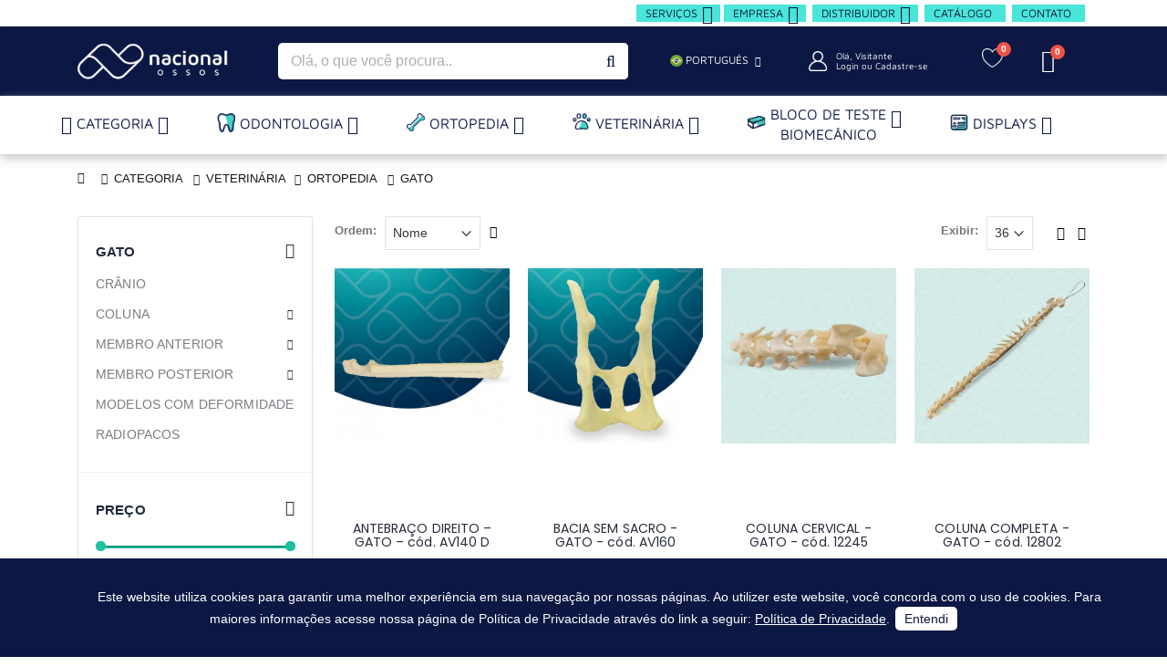

--- FILE ---
content_type: text/html; charset=UTF-8
request_url: https://ossos.com.br/categoria/veterinaria/ortopedia/gato.html
body_size: 26164
content:
<!DOCTYPE html><html lang="pt"><head><meta http-equiv="Content-Type" content="text/html; charset=utf-8" /><title>GATO - ORTOPEDIA - VETERINÁRIA - CATEGORIA</title><meta name="description" content="A Nacional Ossos desenvolve modelos personalizados e sofisticados para os mais diversos tipos de profissionais, possuindo um excelente custo/benefício em todas as linhas de produtos." /><meta name="keywords" content="" /><meta name="robots" content="INDEX,FOLLOW" /><meta name="viewport" content="width=device-width, initial-scale=1.0"/><link rel="preconnect" href="https://blog.ossos.com.br" crossorigin><link rel="dns-prefetch" href="https://blog.ossos.com.br"><link rel="preconnect" href="https://www.googletagmanager.com" crossorigin><link rel="preconnect" href="https://connect.facebook.net" crossorigin><link rel="preconnect" href="https://www.google-analytics.com" crossorigin><link rel="dns-prefetch" href="https://www.googletagmanager.com"><link rel="dns-prefetch" href="https://connect.facebook.net"><link rel="preload" href="https://ossos.com.br/skin/frontend/smartwave/porto/css/vendor/font-awesome.min.css" as="style"><link rel="stylesheet" href="https://ossos.com.br/skin/frontend/smartwave/porto/css/cls-fix.css" /><meta property="og:title" content="GATO" /><meta property="og:type" content="product.group" /><meta property="og:image" content="" /><meta property="og:url" content="https://ossos.com.br/categoria/veterinaria/ortopedia/gato.html" /><meta property="og:site_name" content="Nacional Ossos" /><meta property="og:description" content="A Nacional Ossos desenvolve modelos personalizados e sofisticados para os mais diversos tipos de profissionais, possuindo um excelente custo/benefício em todas as linhas de produtos."><link rel="icon" href="https://ossos.com.br/media/favicon/default/favicon_1.ico" type="image/x-icon" /><link rel="shortcut icon" href="https://ossos.com.br/media/favicon/default/favicon_1.ico" type="image/x-icon" /><style type="text/css">@font-face {font-family:Open Sans;font-style:normal;font-weight:300;src:url(/cf-fonts/s/open-sans/5.0.20/latin/300/normal.woff2);unicode-range:U+0000-00FF,U+0131,U+0152-0153,U+02BB-02BC,U+02C6,U+02DA,U+02DC,U+0304,U+0308,U+0329,U+2000-206F,U+2074,U+20AC,U+2122,U+2191,U+2193,U+2212,U+2215,U+FEFF,U+FFFD;font-display:swap;}@font-face {font-family:Open Sans;font-style:normal;font-weight:300;src:url(/cf-fonts/s/open-sans/5.0.20/hebrew/300/normal.woff2);unicode-range:U+0590-05FF,U+200C-2010,U+20AA,U+25CC,U+FB1D-FB4F;font-display:swap;}@font-face {font-family:Open Sans;font-style:normal;font-weight:300;src:url(/cf-fonts/s/open-sans/5.0.20/greek-ext/300/normal.woff2);unicode-range:U+1F00-1FFF;font-display:swap;}@font-face {font-family:Open Sans;font-style:normal;font-weight:300;src:url(/cf-fonts/s/open-sans/5.0.20/latin-ext/300/normal.woff2);unicode-range:U+0100-02AF,U+0304,U+0308,U+0329,U+1E00-1E9F,U+1EF2-1EFF,U+2020,U+20A0-20AB,U+20AD-20CF,U+2113,U+2C60-2C7F,U+A720-A7FF;font-display:swap;}@font-face {font-family:Open Sans;font-style:normal;font-weight:300;src:url(/cf-fonts/s/open-sans/5.0.20/cyrillic-ext/300/normal.woff2);unicode-range:U+0460-052F,U+1C80-1C88,U+20B4,U+2DE0-2DFF,U+A640-A69F,U+FE2E-FE2F;font-display:swap;}@font-face {font-family:Open Sans;font-style:normal;font-weight:300;src:url(/cf-fonts/s/open-sans/5.0.20/cyrillic/300/normal.woff2);unicode-range:U+0301,U+0400-045F,U+0490-0491,U+04B0-04B1,U+2116;font-display:swap;}@font-face {font-family:Open Sans;font-style:normal;font-weight:300;src:url(/cf-fonts/s/open-sans/5.0.20/greek/300/normal.woff2);unicode-range:U+0370-03FF;font-display:swap;}@font-face {font-family:Open Sans;font-style:normal;font-weight:300;src:url(/cf-fonts/s/open-sans/5.0.20/vietnamese/300/normal.woff2);unicode-range:U+0102-0103,U+0110-0111,U+0128-0129,U+0168-0169,U+01A0-01A1,U+01AF-01B0,U+0300-0301,U+0303-0304,U+0308-0309,U+0323,U+0329,U+1EA0-1EF9,U+20AB;font-display:swap;}@font-face {font-family:Open Sans;font-style:italic;font-weight:300;src:url(/cf-fonts/s/open-sans/5.0.20/greek-ext/300/italic.woff2);unicode-range:U+1F00-1FFF;font-display:swap;}@font-face {font-family:Open Sans;font-style:italic;font-weight:300;src:url(/cf-fonts/s/open-sans/5.0.20/vietnamese/300/italic.woff2);unicode-range:U+0102-0103,U+0110-0111,U+0128-0129,U+0168-0169,U+01A0-01A1,U+01AF-01B0,U+0300-0301,U+0303-0304,U+0308-0309,U+0323,U+0329,U+1EA0-1EF9,U+20AB;font-display:swap;}@font-face {font-family:Open Sans;font-style:italic;font-weight:300;src:url(/cf-fonts/s/open-sans/5.0.20/latin-ext/300/italic.woff2);unicode-range:U+0100-02AF,U+0304,U+0308,U+0329,U+1E00-1E9F,U+1EF2-1EFF,U+2020,U+20A0-20AB,U+20AD-20CF,U+2113,U+2C60-2C7F,U+A720-A7FF;font-display:swap;}@font-face {font-family:Open Sans;font-style:italic;font-weight:300;src:url(/cf-fonts/s/open-sans/5.0.20/greek/300/italic.woff2);unicode-range:U+0370-03FF;font-display:swap;}@font-face {font-family:Open Sans;font-style:italic;font-weight:300;src:url(/cf-fonts/s/open-sans/5.0.20/latin/300/italic.woff2);unicode-range:U+0000-00FF,U+0131,U+0152-0153,U+02BB-02BC,U+02C6,U+02DA,U+02DC,U+0304,U+0308,U+0329,U+2000-206F,U+2074,U+20AC,U+2122,U+2191,U+2193,U+2212,U+2215,U+FEFF,U+FFFD;font-display:swap;}@font-face {font-family:Open Sans;font-style:italic;font-weight:300;src:url(/cf-fonts/s/open-sans/5.0.20/hebrew/300/italic.woff2);unicode-range:U+0590-05FF,U+200C-2010,U+20AA,U+25CC,U+FB1D-FB4F;font-display:swap;}@font-face {font-family:Open Sans;font-style:italic;font-weight:300;src:url(/cf-fonts/s/open-sans/5.0.20/cyrillic-ext/300/italic.woff2);unicode-range:U+0460-052F,U+1C80-1C88,U+20B4,U+2DE0-2DFF,U+A640-A69F,U+FE2E-FE2F;font-display:swap;}@font-face {font-family:Open Sans;font-style:italic;font-weight:300;src:url(/cf-fonts/s/open-sans/5.0.20/cyrillic/300/italic.woff2);unicode-range:U+0301,U+0400-045F,U+0490-0491,U+04B0-04B1,U+2116;font-display:swap;}@font-face {font-family:Open Sans;font-style:normal;font-weight:400;src:url(/cf-fonts/s/open-sans/5.0.20/hebrew/400/normal.woff2);unicode-range:U+0590-05FF,U+200C-2010,U+20AA,U+25CC,U+FB1D-FB4F;font-display:swap;}@font-face {font-family:Open Sans;font-style:normal;font-weight:400;src:url(/cf-fonts/s/open-sans/5.0.20/greek/400/normal.woff2);unicode-range:U+0370-03FF;font-display:swap;}@font-face {font-family:Open Sans;font-style:normal;font-weight:400;src:url(/cf-fonts/s/open-sans/5.0.20/cyrillic/400/normal.woff2);unicode-range:U+0301,U+0400-045F,U+0490-0491,U+04B0-04B1,U+2116;font-display:swap;}@font-face {font-family:Open Sans;font-style:normal;font-weight:400;src:url(/cf-fonts/s/open-sans/5.0.20/greek-ext/400/normal.woff2);unicode-range:U+1F00-1FFF;font-display:swap;}@font-face {font-family:Open Sans;font-style:normal;font-weight:400;src:url(/cf-fonts/s/open-sans/5.0.20/latin-ext/400/normal.woff2);unicode-range:U+0100-02AF,U+0304,U+0308,U+0329,U+1E00-1E9F,U+1EF2-1EFF,U+2020,U+20A0-20AB,U+20AD-20CF,U+2113,U+2C60-2C7F,U+A720-A7FF;font-display:swap;}@font-face {font-family:Open Sans;font-style:normal;font-weight:400;src:url(/cf-fonts/s/open-sans/5.0.20/vietnamese/400/normal.woff2);unicode-range:U+0102-0103,U+0110-0111,U+0128-0129,U+0168-0169,U+01A0-01A1,U+01AF-01B0,U+0300-0301,U+0303-0304,U+0308-0309,U+0323,U+0329,U+1EA0-1EF9,U+20AB;font-display:swap;}@font-face {font-family:Open Sans;font-style:normal;font-weight:400;src:url(/cf-fonts/s/open-sans/5.0.20/latin/400/normal.woff2);unicode-range:U+0000-00FF,U+0131,U+0152-0153,U+02BB-02BC,U+02C6,U+02DA,U+02DC,U+0304,U+0308,U+0329,U+2000-206F,U+2074,U+20AC,U+2122,U+2191,U+2193,U+2212,U+2215,U+FEFF,U+FFFD;font-display:swap;}@font-face {font-family:Open Sans;font-style:normal;font-weight:400;src:url(/cf-fonts/s/open-sans/5.0.20/cyrillic-ext/400/normal.woff2);unicode-range:U+0460-052F,U+1C80-1C88,U+20B4,U+2DE0-2DFF,U+A640-A69F,U+FE2E-FE2F;font-display:swap;}@font-face {font-family:Open Sans;font-style:italic;font-weight:400;src:url(/cf-fonts/s/open-sans/5.0.20/greek-ext/400/italic.woff2);unicode-range:U+1F00-1FFF;font-display:swap;}@font-face {font-family:Open Sans;font-style:italic;font-weight:400;src:url(/cf-fonts/s/open-sans/5.0.20/greek/400/italic.woff2);unicode-range:U+0370-03FF;font-display:swap;}@font-face {font-family:Open Sans;font-style:italic;font-weight:400;src:url(/cf-fonts/s/open-sans/5.0.20/cyrillic-ext/400/italic.woff2);unicode-range:U+0460-052F,U+1C80-1C88,U+20B4,U+2DE0-2DFF,U+A640-A69F,U+FE2E-FE2F;font-display:swap;}@font-face {font-family:Open Sans;font-style:italic;font-weight:400;src:url(/cf-fonts/s/open-sans/5.0.20/latin-ext/400/italic.woff2);unicode-range:U+0100-02AF,U+0304,U+0308,U+0329,U+1E00-1E9F,U+1EF2-1EFF,U+2020,U+20A0-20AB,U+20AD-20CF,U+2113,U+2C60-2C7F,U+A720-A7FF;font-display:swap;}@font-face {font-family:Open Sans;font-style:italic;font-weight:400;src:url(/cf-fonts/s/open-sans/5.0.20/latin/400/italic.woff2);unicode-range:U+0000-00FF,U+0131,U+0152-0153,U+02BB-02BC,U+02C6,U+02DA,U+02DC,U+0304,U+0308,U+0329,U+2000-206F,U+2074,U+20AC,U+2122,U+2191,U+2193,U+2212,U+2215,U+FEFF,U+FFFD;font-display:swap;}@font-face {font-family:Open Sans;font-style:italic;font-weight:400;src:url(/cf-fonts/s/open-sans/5.0.20/hebrew/400/italic.woff2);unicode-range:U+0590-05FF,U+200C-2010,U+20AA,U+25CC,U+FB1D-FB4F;font-display:swap;}@font-face {font-family:Open Sans;font-style:italic;font-weight:400;src:url(/cf-fonts/s/open-sans/5.0.20/cyrillic/400/italic.woff2);unicode-range:U+0301,U+0400-045F,U+0490-0491,U+04B0-04B1,U+2116;font-display:swap;}@font-face {font-family:Open Sans;font-style:italic;font-weight:400;src:url(/cf-fonts/s/open-sans/5.0.20/vietnamese/400/italic.woff2);unicode-range:U+0102-0103,U+0110-0111,U+0128-0129,U+0168-0169,U+01A0-01A1,U+01AF-01B0,U+0300-0301,U+0303-0304,U+0308-0309,U+0323,U+0329,U+1EA0-1EF9,U+20AB;font-display:swap;}@font-face {font-family:Open Sans;font-style:normal;font-weight:600;src:url(/cf-fonts/s/open-sans/5.0.20/latin/600/normal.woff2);unicode-range:U+0000-00FF,U+0131,U+0152-0153,U+02BB-02BC,U+02C6,U+02DA,U+02DC,U+0304,U+0308,U+0329,U+2000-206F,U+2074,U+20AC,U+2122,U+2191,U+2193,U+2212,U+2215,U+FEFF,U+FFFD;font-display:swap;}@font-face {font-family:Open Sans;font-style:normal;font-weight:600;src:url(/cf-fonts/s/open-sans/5.0.20/greek-ext/600/normal.woff2);unicode-range:U+1F00-1FFF;font-display:swap;}@font-face {font-family:Open Sans;font-style:normal;font-weight:600;src:url(/cf-fonts/s/open-sans/5.0.20/latin-ext/600/normal.woff2);unicode-range:U+0100-02AF,U+0304,U+0308,U+0329,U+1E00-1E9F,U+1EF2-1EFF,U+2020,U+20A0-20AB,U+20AD-20CF,U+2113,U+2C60-2C7F,U+A720-A7FF;font-display:swap;}@font-face {font-family:Open Sans;font-style:normal;font-weight:600;src:url(/cf-fonts/s/open-sans/5.0.20/greek/600/normal.woff2);unicode-range:U+0370-03FF;font-display:swap;}@font-face {font-family:Open Sans;font-style:normal;font-weight:600;src:url(/cf-fonts/s/open-sans/5.0.20/cyrillic-ext/600/normal.woff2);unicode-range:U+0460-052F,U+1C80-1C88,U+20B4,U+2DE0-2DFF,U+A640-A69F,U+FE2E-FE2F;font-display:swap;}@font-face {font-family:Open Sans;font-style:normal;font-weight:600;src:url(/cf-fonts/s/open-sans/5.0.20/hebrew/600/normal.woff2);unicode-range:U+0590-05FF,U+200C-2010,U+20AA,U+25CC,U+FB1D-FB4F;font-display:swap;}@font-face {font-family:Open Sans;font-style:normal;font-weight:600;src:url(/cf-fonts/s/open-sans/5.0.20/vietnamese/600/normal.woff2);unicode-range:U+0102-0103,U+0110-0111,U+0128-0129,U+0168-0169,U+01A0-01A1,U+01AF-01B0,U+0300-0301,U+0303-0304,U+0308-0309,U+0323,U+0329,U+1EA0-1EF9,U+20AB;font-display:swap;}@font-face {font-family:Open Sans;font-style:normal;font-weight:600;src:url(/cf-fonts/s/open-sans/5.0.20/cyrillic/600/normal.woff2);unicode-range:U+0301,U+0400-045F,U+0490-0491,U+04B0-04B1,U+2116;font-display:swap;}@font-face {font-family:Open Sans;font-style:italic;font-weight:600;src:url(/cf-fonts/s/open-sans/5.0.20/latin-ext/600/italic.woff2);unicode-range:U+0100-02AF,U+0304,U+0308,U+0329,U+1E00-1E9F,U+1EF2-1EFF,U+2020,U+20A0-20AB,U+20AD-20CF,U+2113,U+2C60-2C7F,U+A720-A7FF;font-display:swap;}@font-face {font-family:Open Sans;font-style:italic;font-weight:600;src:url(/cf-fonts/s/open-sans/5.0.20/cyrillic-ext/600/italic.woff2);unicode-range:U+0460-052F,U+1C80-1C88,U+20B4,U+2DE0-2DFF,U+A640-A69F,U+FE2E-FE2F;font-display:swap;}@font-face {font-family:Open Sans;font-style:italic;font-weight:600;src:url(/cf-fonts/s/open-sans/5.0.20/greek-ext/600/italic.woff2);unicode-range:U+1F00-1FFF;font-display:swap;}@font-face {font-family:Open Sans;font-style:italic;font-weight:600;src:url(/cf-fonts/s/open-sans/5.0.20/latin/600/italic.woff2);unicode-range:U+0000-00FF,U+0131,U+0152-0153,U+02BB-02BC,U+02C6,U+02DA,U+02DC,U+0304,U+0308,U+0329,U+2000-206F,U+2074,U+20AC,U+2122,U+2191,U+2193,U+2212,U+2215,U+FEFF,U+FFFD;font-display:swap;}@font-face {font-family:Open Sans;font-style:italic;font-weight:600;src:url(/cf-fonts/s/open-sans/5.0.20/vietnamese/600/italic.woff2);unicode-range:U+0102-0103,U+0110-0111,U+0128-0129,U+0168-0169,U+01A0-01A1,U+01AF-01B0,U+0300-0301,U+0303-0304,U+0308-0309,U+0323,U+0329,U+1EA0-1EF9,U+20AB;font-display:swap;}@font-face {font-family:Open Sans;font-style:italic;font-weight:600;src:url(/cf-fonts/s/open-sans/5.0.20/cyrillic/600/italic.woff2);unicode-range:U+0301,U+0400-045F,U+0490-0491,U+04B0-04B1,U+2116;font-display:swap;}@font-face {font-family:Open Sans;font-style:italic;font-weight:600;src:url(/cf-fonts/s/open-sans/5.0.20/hebrew/600/italic.woff2);unicode-range:U+0590-05FF,U+200C-2010,U+20AA,U+25CC,U+FB1D-FB4F;font-display:swap;}@font-face {font-family:Open Sans;font-style:italic;font-weight:600;src:url(/cf-fonts/s/open-sans/5.0.20/greek/600/italic.woff2);unicode-range:U+0370-03FF;font-display:swap;}@font-face {font-family:Open Sans;font-style:normal;font-weight:700;src:url(/cf-fonts/s/open-sans/5.0.20/latin/700/normal.woff2);unicode-range:U+0000-00FF,U+0131,U+0152-0153,U+02BB-02BC,U+02C6,U+02DA,U+02DC,U+0304,U+0308,U+0329,U+2000-206F,U+2074,U+20AC,U+2122,U+2191,U+2193,U+2212,U+2215,U+FEFF,U+FFFD;font-display:swap;}@font-face {font-family:Open Sans;font-style:normal;font-weight:700;src:url(/cf-fonts/s/open-sans/5.0.20/greek/700/normal.woff2);unicode-range:U+0370-03FF;font-display:swap;}@font-face {font-family:Open Sans;font-style:normal;font-weight:700;src:url(/cf-fonts/s/open-sans/5.0.20/vietnamese/700/normal.woff2);unicode-range:U+0102-0103,U+0110-0111,U+0128-0129,U+0168-0169,U+01A0-01A1,U+01AF-01B0,U+0300-0301,U+0303-0304,U+0308-0309,U+0323,U+0329,U+1EA0-1EF9,U+20AB;font-display:swap;}@font-face {font-family:Open Sans;font-style:normal;font-weight:700;src:url(/cf-fonts/s/open-sans/5.0.20/cyrillic/700/normal.woff2);unicode-range:U+0301,U+0400-045F,U+0490-0491,U+04B0-04B1,U+2116;font-display:swap;}@font-face {font-family:Open Sans;font-style:normal;font-weight:700;src:url(/cf-fonts/s/open-sans/5.0.20/latin-ext/700/normal.woff2);unicode-range:U+0100-02AF,U+0304,U+0308,U+0329,U+1E00-1E9F,U+1EF2-1EFF,U+2020,U+20A0-20AB,U+20AD-20CF,U+2113,U+2C60-2C7F,U+A720-A7FF;font-display:swap;}@font-face {font-family:Open Sans;font-style:normal;font-weight:700;src:url(/cf-fonts/s/open-sans/5.0.20/greek-ext/700/normal.woff2);unicode-range:U+1F00-1FFF;font-display:swap;}@font-face {font-family:Open Sans;font-style:normal;font-weight:700;src:url(/cf-fonts/s/open-sans/5.0.20/hebrew/700/normal.woff2);unicode-range:U+0590-05FF,U+200C-2010,U+20AA,U+25CC,U+FB1D-FB4F;font-display:swap;}@font-face {font-family:Open Sans;font-style:normal;font-weight:700;src:url(/cf-fonts/s/open-sans/5.0.20/cyrillic-ext/700/normal.woff2);unicode-range:U+0460-052F,U+1C80-1C88,U+20B4,U+2DE0-2DFF,U+A640-A69F,U+FE2E-FE2F;font-display:swap;}@font-face {font-family:Open Sans;font-style:italic;font-weight:700;src:url(/cf-fonts/s/open-sans/5.0.20/greek-ext/700/italic.woff2);unicode-range:U+1F00-1FFF;font-display:swap;}@font-face {font-family:Open Sans;font-style:italic;font-weight:700;src:url(/cf-fonts/s/open-sans/5.0.20/vietnamese/700/italic.woff2);unicode-range:U+0102-0103,U+0110-0111,U+0128-0129,U+0168-0169,U+01A0-01A1,U+01AF-01B0,U+0300-0301,U+0303-0304,U+0308-0309,U+0323,U+0329,U+1EA0-1EF9,U+20AB;font-display:swap;}@font-face {font-family:Open Sans;font-style:italic;font-weight:700;src:url(/cf-fonts/s/open-sans/5.0.20/hebrew/700/italic.woff2);unicode-range:U+0590-05FF,U+200C-2010,U+20AA,U+25CC,U+FB1D-FB4F;font-display:swap;}@font-face {font-family:Open Sans;font-style:italic;font-weight:700;src:url(/cf-fonts/s/open-sans/5.0.20/cyrillic/700/italic.woff2);unicode-range:U+0301,U+0400-045F,U+0490-0491,U+04B0-04B1,U+2116;font-display:swap;}@font-face {font-family:Open Sans;font-style:italic;font-weight:700;src:url(/cf-fonts/s/open-sans/5.0.20/latin/700/italic.woff2);unicode-range:U+0000-00FF,U+0131,U+0152-0153,U+02BB-02BC,U+02C6,U+02DA,U+02DC,U+0304,U+0308,U+0329,U+2000-206F,U+2074,U+20AC,U+2122,U+2191,U+2193,U+2212,U+2215,U+FEFF,U+FFFD;font-display:swap;}@font-face {font-family:Open Sans;font-style:italic;font-weight:700;src:url(/cf-fonts/s/open-sans/5.0.20/greek/700/italic.woff2);unicode-range:U+0370-03FF;font-display:swap;}@font-face {font-family:Open Sans;font-style:italic;font-weight:700;src:url(/cf-fonts/s/open-sans/5.0.20/latin-ext/700/italic.woff2);unicode-range:U+0100-02AF,U+0304,U+0308,U+0329,U+1E00-1E9F,U+1EF2-1EFF,U+2020,U+20A0-20AB,U+20AD-20CF,U+2113,U+2C60-2C7F,U+A720-A7FF;font-display:swap;}@font-face {font-family:Open Sans;font-style:italic;font-weight:700;src:url(/cf-fonts/s/open-sans/5.0.20/cyrillic-ext/700/italic.woff2);unicode-range:U+0460-052F,U+1C80-1C88,U+20B4,U+2DE0-2DFF,U+A640-A69F,U+FE2E-FE2F;font-display:swap;}@font-face {font-family:Open Sans;font-style:normal;font-weight:800;src:url(/cf-fonts/s/open-sans/5.0.20/greek/800/normal.woff2);unicode-range:U+0370-03FF;font-display:swap;}@font-face {font-family:Open Sans;font-style:normal;font-weight:800;src:url(/cf-fonts/s/open-sans/5.0.20/greek-ext/800/normal.woff2);unicode-range:U+1F00-1FFF;font-display:swap;}@font-face {font-family:Open Sans;font-style:normal;font-weight:800;src:url(/cf-fonts/s/open-sans/5.0.20/latin/800/normal.woff2);unicode-range:U+0000-00FF,U+0131,U+0152-0153,U+02BB-02BC,U+02C6,U+02DA,U+02DC,U+0304,U+0308,U+0329,U+2000-206F,U+2074,U+20AC,U+2122,U+2191,U+2193,U+2212,U+2215,U+FEFF,U+FFFD;font-display:swap;}@font-face {font-family:Open Sans;font-style:normal;font-weight:800;src:url(/cf-fonts/s/open-sans/5.0.20/latin-ext/800/normal.woff2);unicode-range:U+0100-02AF,U+0304,U+0308,U+0329,U+1E00-1E9F,U+1EF2-1EFF,U+2020,U+20A0-20AB,U+20AD-20CF,U+2113,U+2C60-2C7F,U+A720-A7FF;font-display:swap;}@font-face {font-family:Open Sans;font-style:normal;font-weight:800;src:url(/cf-fonts/s/open-sans/5.0.20/cyrillic/800/normal.woff2);unicode-range:U+0301,U+0400-045F,U+0490-0491,U+04B0-04B1,U+2116;font-display:swap;}@font-face {font-family:Open Sans;font-style:normal;font-weight:800;src:url(/cf-fonts/s/open-sans/5.0.20/cyrillic-ext/800/normal.woff2);unicode-range:U+0460-052F,U+1C80-1C88,U+20B4,U+2DE0-2DFF,U+A640-A69F,U+FE2E-FE2F;font-display:swap;}@font-face {font-family:Open Sans;font-style:normal;font-weight:800;src:url(/cf-fonts/s/open-sans/5.0.20/vietnamese/800/normal.woff2);unicode-range:U+0102-0103,U+0110-0111,U+0128-0129,U+0168-0169,U+01A0-01A1,U+01AF-01B0,U+0300-0301,U+0303-0304,U+0308-0309,U+0323,U+0329,U+1EA0-1EF9,U+20AB;font-display:swap;}@font-face {font-family:Open Sans;font-style:normal;font-weight:800;src:url(/cf-fonts/s/open-sans/5.0.20/hebrew/800/normal.woff2);unicode-range:U+0590-05FF,U+200C-2010,U+20AA,U+25CC,U+FB1D-FB4F;font-display:swap;}@font-face {font-family:Open Sans;font-style:italic;font-weight:800;src:url(/cf-fonts/s/open-sans/5.0.20/cyrillic/800/italic.woff2);unicode-range:U+0301,U+0400-045F,U+0490-0491,U+04B0-04B1,U+2116;font-display:swap;}@font-face {font-family:Open Sans;font-style:italic;font-weight:800;src:url(/cf-fonts/s/open-sans/5.0.20/hebrew/800/italic.woff2);unicode-range:U+0590-05FF,U+200C-2010,U+20AA,U+25CC,U+FB1D-FB4F;font-display:swap;}@font-face {font-family:Open Sans;font-style:italic;font-weight:800;src:url(/cf-fonts/s/open-sans/5.0.20/latin/800/italic.woff2);unicode-range:U+0000-00FF,U+0131,U+0152-0153,U+02BB-02BC,U+02C6,U+02DA,U+02DC,U+0304,U+0308,U+0329,U+2000-206F,U+2074,U+20AC,U+2122,U+2191,U+2193,U+2212,U+2215,U+FEFF,U+FFFD;font-display:swap;}@font-face {font-family:Open Sans;font-style:italic;font-weight:800;src:url(/cf-fonts/s/open-sans/5.0.20/vietnamese/800/italic.woff2);unicode-range:U+0102-0103,U+0110-0111,U+0128-0129,U+0168-0169,U+01A0-01A1,U+01AF-01B0,U+0300-0301,U+0303-0304,U+0308-0309,U+0323,U+0329,U+1EA0-1EF9,U+20AB;font-display:swap;}@font-face {font-family:Open Sans;font-style:italic;font-weight:800;src:url(/cf-fonts/s/open-sans/5.0.20/greek/800/italic.woff2);unicode-range:U+0370-03FF;font-display:swap;}@font-face {font-family:Open Sans;font-style:italic;font-weight:800;src:url(/cf-fonts/s/open-sans/5.0.20/cyrillic-ext/800/italic.woff2);unicode-range:U+0460-052F,U+1C80-1C88,U+20B4,U+2DE0-2DFF,U+A640-A69F,U+FE2E-FE2F;font-display:swap;}@font-face {font-family:Open Sans;font-style:italic;font-weight:800;src:url(/cf-fonts/s/open-sans/5.0.20/latin-ext/800/italic.woff2);unicode-range:U+0100-02AF,U+0304,U+0308,U+0329,U+1E00-1E9F,U+1EF2-1EFF,U+2020,U+20A0-20AB,U+20AD-20CF,U+2113,U+2C60-2C7F,U+A720-A7FF;font-display:swap;}@font-face {font-family:Open Sans;font-style:italic;font-weight:800;src:url(/cf-fonts/s/open-sans/5.0.20/greek-ext/800/italic.woff2);unicode-range:U+1F00-1FFF;font-display:swap;}</style><style type="text/css">@font-face {font-family:Shadows Into Light;font-style:normal;font-weight:400;src:url(/cf-fonts/s/shadows-into-light/5.0.18/latin/400/normal.woff2);unicode-range:U+0000-00FF,U+0131,U+0152-0153,U+02BB-02BC,U+02C6,U+02DA,U+02DC,U+0304,U+0308,U+0329,U+2000-206F,U+2074,U+20AC,U+2122,U+2191,U+2193,U+2212,U+2215,U+FEFF,U+FFFD;font-display:swap;}</style><style type="text/css">@font-face {font-family:Oswald;font-style:normal;font-weight:300;src:url(/cf-fonts/s/oswald/5.0.18/vietnamese/300/normal.woff2);unicode-range:U+0102-0103,U+0110-0111,U+0128-0129,U+0168-0169,U+01A0-01A1,U+01AF-01B0,U+0300-0301,U+0303-0304,U+0308-0309,U+0323,U+0329,U+1EA0-1EF9,U+20AB;font-display:swap;}@font-face {font-family:Oswald;font-style:normal;font-weight:300;src:url(/cf-fonts/s/oswald/5.0.18/cyrillic/300/normal.woff2);unicode-range:U+0301,U+0400-045F,U+0490-0491,U+04B0-04B1,U+2116;font-display:swap;}@font-face {font-family:Oswald;font-style:normal;font-weight:300;src:url(/cf-fonts/s/oswald/5.0.18/latin/300/normal.woff2);unicode-range:U+0000-00FF,U+0131,U+0152-0153,U+02BB-02BC,U+02C6,U+02DA,U+02DC,U+0304,U+0308,U+0329,U+2000-206F,U+2074,U+20AC,U+2122,U+2191,U+2193,U+2212,U+2215,U+FEFF,U+FFFD;font-display:swap;}@font-face {font-family:Oswald;font-style:normal;font-weight:300;src:url(/cf-fonts/s/oswald/5.0.18/cyrillic-ext/300/normal.woff2);unicode-range:U+0460-052F,U+1C80-1C88,U+20B4,U+2DE0-2DFF,U+A640-A69F,U+FE2E-FE2F;font-display:swap;}@font-face {font-family:Oswald;font-style:normal;font-weight:300;src:url(/cf-fonts/s/oswald/5.0.18/latin-ext/300/normal.woff2);unicode-range:U+0100-02AF,U+0304,U+0308,U+0329,U+1E00-1E9F,U+1EF2-1EFF,U+2020,U+20A0-20AB,U+20AD-20CF,U+2113,U+2C60-2C7F,U+A720-A7FF;font-display:swap;}@font-face {font-family:Oswald;font-style:normal;font-weight:400;src:url(/cf-fonts/s/oswald/5.0.18/latin-ext/400/normal.woff2);unicode-range:U+0100-02AF,U+0304,U+0308,U+0329,U+1E00-1E9F,U+1EF2-1EFF,U+2020,U+20A0-20AB,U+20AD-20CF,U+2113,U+2C60-2C7F,U+A720-A7FF;font-display:swap;}@font-face {font-family:Oswald;font-style:normal;font-weight:400;src:url(/cf-fonts/s/oswald/5.0.18/cyrillic-ext/400/normal.woff2);unicode-range:U+0460-052F,U+1C80-1C88,U+20B4,U+2DE0-2DFF,U+A640-A69F,U+FE2E-FE2F;font-display:swap;}@font-face {font-family:Oswald;font-style:normal;font-weight:400;src:url(/cf-fonts/s/oswald/5.0.18/vietnamese/400/normal.woff2);unicode-range:U+0102-0103,U+0110-0111,U+0128-0129,U+0168-0169,U+01A0-01A1,U+01AF-01B0,U+0300-0301,U+0303-0304,U+0308-0309,U+0323,U+0329,U+1EA0-1EF9,U+20AB;font-display:swap;}@font-face {font-family:Oswald;font-style:normal;font-weight:400;src:url(/cf-fonts/s/oswald/5.0.18/cyrillic/400/normal.woff2);unicode-range:U+0301,U+0400-045F,U+0490-0491,U+04B0-04B1,U+2116;font-display:swap;}@font-face {font-family:Oswald;font-style:normal;font-weight:400;src:url(/cf-fonts/s/oswald/5.0.18/latin/400/normal.woff2);unicode-range:U+0000-00FF,U+0131,U+0152-0153,U+02BB-02BC,U+02C6,U+02DA,U+02DC,U+0304,U+0308,U+0329,U+2000-206F,U+2074,U+20AC,U+2122,U+2191,U+2193,U+2212,U+2215,U+FEFF,U+FFFD;font-display:swap;}@font-face {font-family:Oswald;font-style:normal;font-weight:700;src:url(/cf-fonts/s/oswald/5.0.18/cyrillic/700/normal.woff2);unicode-range:U+0301,U+0400-045F,U+0490-0491,U+04B0-04B1,U+2116;font-display:swap;}@font-face {font-family:Oswald;font-style:normal;font-weight:700;src:url(/cf-fonts/s/oswald/5.0.18/vietnamese/700/normal.woff2);unicode-range:U+0102-0103,U+0110-0111,U+0128-0129,U+0168-0169,U+01A0-01A1,U+01AF-01B0,U+0300-0301,U+0303-0304,U+0308-0309,U+0323,U+0329,U+1EA0-1EF9,U+20AB;font-display:swap;}@font-face {font-family:Oswald;font-style:normal;font-weight:700;src:url(/cf-fonts/s/oswald/5.0.18/latin-ext/700/normal.woff2);unicode-range:U+0100-02AF,U+0304,U+0308,U+0329,U+1E00-1E9F,U+1EF2-1EFF,U+2020,U+20A0-20AB,U+20AD-20CF,U+2113,U+2C60-2C7F,U+A720-A7FF;font-display:swap;}@font-face {font-family:Oswald;font-style:normal;font-weight:700;src:url(/cf-fonts/s/oswald/5.0.18/cyrillic-ext/700/normal.woff2);unicode-range:U+0460-052F,U+1C80-1C88,U+20B4,U+2DE0-2DFF,U+A640-A69F,U+FE2E-FE2F;font-display:swap;}@font-face {font-family:Oswald;font-style:normal;font-weight:700;src:url(/cf-fonts/s/oswald/5.0.18/latin/700/normal.woff2);unicode-range:U+0000-00FF,U+0131,U+0152-0153,U+02BB-02BC,U+02C6,U+02DA,U+02DC,U+0304,U+0308,U+0329,U+2000-206F,U+2074,U+20AC,U+2122,U+2191,U+2193,U+2212,U+2215,U+FEFF,U+FFFD;font-display:swap;}</style><style type="text/css">@font-face {font-family:Poppins;font-style:normal;font-weight:300;src:url(/cf-fonts/s/poppins/5.0.11/devanagari/300/normal.woff2);unicode-range:U+0900-097F,U+1CD0-1CF9,U+200C-200D,U+20A8,U+20B9,U+25CC,U+A830-A839,U+A8E0-A8FF;font-display:swap;}@font-face {font-family:Poppins;font-style:normal;font-weight:300;src:url(/cf-fonts/s/poppins/5.0.11/latin-ext/300/normal.woff2);unicode-range:U+0100-02AF,U+0304,U+0308,U+0329,U+1E00-1E9F,U+1EF2-1EFF,U+2020,U+20A0-20AB,U+20AD-20CF,U+2113,U+2C60-2C7F,U+A720-A7FF;font-display:swap;}@font-face {font-family:Poppins;font-style:normal;font-weight:300;src:url(/cf-fonts/s/poppins/5.0.11/latin/300/normal.woff2);unicode-range:U+0000-00FF,U+0131,U+0152-0153,U+02BB-02BC,U+02C6,U+02DA,U+02DC,U+0304,U+0308,U+0329,U+2000-206F,U+2074,U+20AC,U+2122,U+2191,U+2193,U+2212,U+2215,U+FEFF,U+FFFD;font-display:swap;}@font-face {font-family:Poppins;font-style:normal;font-weight:400;src:url(/cf-fonts/s/poppins/5.0.11/latin-ext/400/normal.woff2);unicode-range:U+0100-02AF,U+0304,U+0308,U+0329,U+1E00-1E9F,U+1EF2-1EFF,U+2020,U+20A0-20AB,U+20AD-20CF,U+2113,U+2C60-2C7F,U+A720-A7FF;font-display:swap;}@font-face {font-family:Poppins;font-style:normal;font-weight:400;src:url(/cf-fonts/s/poppins/5.0.11/latin/400/normal.woff2);unicode-range:U+0000-00FF,U+0131,U+0152-0153,U+02BB-02BC,U+02C6,U+02DA,U+02DC,U+0304,U+0308,U+0329,U+2000-206F,U+2074,U+20AC,U+2122,U+2191,U+2193,U+2212,U+2215,U+FEFF,U+FFFD;font-display:swap;}@font-face {font-family:Poppins;font-style:normal;font-weight:400;src:url(/cf-fonts/s/poppins/5.0.11/devanagari/400/normal.woff2);unicode-range:U+0900-097F,U+1CD0-1CF9,U+200C-200D,U+20A8,U+20B9,U+25CC,U+A830-A839,U+A8E0-A8FF;font-display:swap;}@font-face {font-family:Poppins;font-style:normal;font-weight:500;src:url(/cf-fonts/s/poppins/5.0.11/latin-ext/500/normal.woff2);unicode-range:U+0100-02AF,U+0304,U+0308,U+0329,U+1E00-1E9F,U+1EF2-1EFF,U+2020,U+20A0-20AB,U+20AD-20CF,U+2113,U+2C60-2C7F,U+A720-A7FF;font-display:swap;}@font-face {font-family:Poppins;font-style:normal;font-weight:500;src:url(/cf-fonts/s/poppins/5.0.11/latin/500/normal.woff2);unicode-range:U+0000-00FF,U+0131,U+0152-0153,U+02BB-02BC,U+02C6,U+02DA,U+02DC,U+0304,U+0308,U+0329,U+2000-206F,U+2074,U+20AC,U+2122,U+2191,U+2193,U+2212,U+2215,U+FEFF,U+FFFD;font-display:swap;}@font-face {font-family:Poppins;font-style:normal;font-weight:500;src:url(/cf-fonts/s/poppins/5.0.11/devanagari/500/normal.woff2);unicode-range:U+0900-097F,U+1CD0-1CF9,U+200C-200D,U+20A8,U+20B9,U+25CC,U+A830-A839,U+A8E0-A8FF;font-display:swap;}@font-face {font-family:Poppins;font-style:normal;font-weight:600;src:url(/cf-fonts/s/poppins/5.0.11/devanagari/600/normal.woff2);unicode-range:U+0900-097F,U+1CD0-1CF9,U+200C-200D,U+20A8,U+20B9,U+25CC,U+A830-A839,U+A8E0-A8FF;font-display:swap;}@font-face {font-family:Poppins;font-style:normal;font-weight:600;src:url(/cf-fonts/s/poppins/5.0.11/latin-ext/600/normal.woff2);unicode-range:U+0100-02AF,U+0304,U+0308,U+0329,U+1E00-1E9F,U+1EF2-1EFF,U+2020,U+20A0-20AB,U+20AD-20CF,U+2113,U+2C60-2C7F,U+A720-A7FF;font-display:swap;}@font-face {font-family:Poppins;font-style:normal;font-weight:600;src:url(/cf-fonts/s/poppins/5.0.11/latin/600/normal.woff2);unicode-range:U+0000-00FF,U+0131,U+0152-0153,U+02BB-02BC,U+02C6,U+02DA,U+02DC,U+0304,U+0308,U+0329,U+2000-206F,U+2074,U+20AC,U+2122,U+2191,U+2193,U+2212,U+2215,U+FEFF,U+FFFD;font-display:swap;}@font-face {font-family:Poppins;font-style:normal;font-weight:700;src:url(/cf-fonts/s/poppins/5.0.11/latin-ext/700/normal.woff2);unicode-range:U+0100-02AF,U+0304,U+0308,U+0329,U+1E00-1E9F,U+1EF2-1EFF,U+2020,U+20A0-20AB,U+20AD-20CF,U+2113,U+2C60-2C7F,U+A720-A7FF;font-display:swap;}@font-face {font-family:Poppins;font-style:normal;font-weight:700;src:url(/cf-fonts/s/poppins/5.0.11/devanagari/700/normal.woff2);unicode-range:U+0900-097F,U+1CD0-1CF9,U+200C-200D,U+20A8,U+20B9,U+25CC,U+A830-A839,U+A8E0-A8FF;font-display:swap;}@font-face {font-family:Poppins;font-style:normal;font-weight:700;src:url(/cf-fonts/s/poppins/5.0.11/latin/700/normal.woff2);unicode-range:U+0000-00FF,U+0131,U+0152-0153,U+02BB-02BC,U+02C6,U+02DA,U+02DC,U+0304,U+0308,U+0329,U+2000-206F,U+2074,U+20AC,U+2122,U+2191,U+2193,U+2212,U+2215,U+FEFF,U+FFFD;font-display:swap;}</style><link href="https://ossos.com.br/skin/frontend/smartwave/porto/css/vendor/font-awesome.min.css" rel="stylesheet"><style type="text/css">@font-face {font-family:Maven Pro;font-style:normal;font-weight:400;src:url(/cf-fonts/v/maven-pro/5.0.16/latin/wght/normal.woff2);unicode-range:U+0000-00FF,U+0131,U+0152-0153,U+02BB-02BC,U+02C6,U+02DA,U+02DC,U+0304,U+0308,U+0329,U+2000-206F,U+2074,U+20AC,U+2122,U+2191,U+2193,U+2212,U+2215,U+FEFF,U+FFFD;font-display:swap;}@font-face {font-family:Maven Pro;font-style:normal;font-weight:400;src:url(/cf-fonts/v/maven-pro/5.0.16/latin-ext/wght/normal.woff2);unicode-range:U+0100-02AF,U+0304,U+0308,U+0329,U+1E00-1E9F,U+1EF2-1EFF,U+2020,U+20A0-20AB,U+20AD-20CF,U+2113,U+2C60-2C7F,U+A720-A7FF;font-display:swap;}@font-face {font-family:Maven Pro;font-style:normal;font-weight:400;src:url(/cf-fonts/v/maven-pro/5.0.16/vietnamese/wght/normal.woff2);unicode-range:U+0102-0103,U+0110-0111,U+0128-0129,U+0168-0169,U+01A0-01A1,U+01AF-01B0,U+0300-0301,U+0303-0304,U+0308-0309,U+0323,U+0329,U+1EA0-1EF9,U+20AB;font-display:swap;}@font-face {font-family:Maven Pro;font-style:normal;font-weight:700;src:url(/cf-fonts/v/maven-pro/5.0.16/latin-ext/wght/normal.woff2);unicode-range:U+0100-02AF,U+0304,U+0308,U+0329,U+1E00-1E9F,U+1EF2-1EFF,U+2020,U+20A0-20AB,U+20AD-20CF,U+2113,U+2C60-2C7F,U+A720-A7FF;font-display:swap;}@font-face {font-family:Maven Pro;font-style:normal;font-weight:700;src:url(/cf-fonts/v/maven-pro/5.0.16/latin/wght/normal.woff2);unicode-range:U+0000-00FF,U+0131,U+0152-0153,U+02BB-02BC,U+02C6,U+02DA,U+02DC,U+0304,U+0308,U+0329,U+2000-206F,U+2074,U+20AC,U+2122,U+2191,U+2193,U+2212,U+2215,U+FEFF,U+FFFD;font-display:swap;}@font-face {font-family:Maven Pro;font-style:normal;font-weight:700;src:url(/cf-fonts/v/maven-pro/5.0.16/vietnamese/wght/normal.woff2);unicode-range:U+0102-0103,U+0110-0111,U+0128-0129,U+0168-0169,U+01A0-01A1,U+01AF-01B0,U+0300-0301,U+0303-0304,U+0308-0309,U+0323,U+0329,U+1EA0-1EF9,U+20AB;font-display:swap;}@font-face {font-family:Maven Pro;font-style:normal;font-weight:900;src:url(/cf-fonts/v/maven-pro/5.0.16/latin/wght/normal.woff2);unicode-range:U+0000-00FF,U+0131,U+0152-0153,U+02BB-02BC,U+02C6,U+02DA,U+02DC,U+0304,U+0308,U+0329,U+2000-206F,U+2074,U+20AC,U+2122,U+2191,U+2193,U+2212,U+2215,U+FEFF,U+FFFD;font-display:swap;}@font-face {font-family:Maven Pro;font-style:normal;font-weight:900;src:url(/cf-fonts/v/maven-pro/5.0.16/vietnamese/wght/normal.woff2);unicode-range:U+0102-0103,U+0110-0111,U+0128-0129,U+0168-0169,U+01A0-01A1,U+01AF-01B0,U+0300-0301,U+0303-0304,U+0308-0309,U+0323,U+0329,U+1EA0-1EF9,U+20AB;font-display:swap;}@font-face {font-family:Maven Pro;font-style:normal;font-weight:900;src:url(/cf-fonts/v/maven-pro/5.0.16/latin-ext/wght/normal.woff2);unicode-range:U+0100-02AF,U+0304,U+0308,U+0329,U+1E00-1E9F,U+1EF2-1EFF,U+2020,U+20A0-20AB,U+20AD-20CF,U+2113,U+2C60-2C7F,U+A720-A7FF;font-display:swap;}</style><link rel="stylesheet" type="text/css" href="https://ossos.com.br/media/css_secure/fc3ce355195ac81181dde2c9e13bd2ed.css" /><link rel="stylesheet" type="text/css" href="https://ossos.com.br/media/css_secure/9757f93c6f802de458941b0d9d36d5cc.css" media="all" /><link rel="stylesheet" type="text/css" href="https://ossos.com.br/media/css_secure/e079b70eb5ebaf510e37c73d85e4f3f9.css" media="print" /> <script type="text/javascript" src="https://ossos.com.br/media/js/2b46965ad0b2e3ba7808a40d1e613fba.js"></script> <script type="text/javascript" src="https://ossos.com.br/media/js/c0d12a81158fa272152d7f5556620023.js" defer></script> <link rel="canonical" href="https://ossos.com.br/categoria/veterinaria/ortopedia/gato.html" /> <!--[if gt IE 7]><link rel="stylesheet" type="text/css" href="https://ossos.com.br/media/css_secure/ac46d4b906fc1b7dbf4b99b8baf6f3d9.css" media="all" /> <![endif]--> <!--[if lt IE 7]> <script type="text/javascript" src="https://ossos.com.br/media/js/77cfe125cae3220bbffe411d4029d872.js"></script> <![endif]--> <!--[if lt IE 9]> <script type="text/javascript" src="https://ossos.com.br/media/js/eb906b4548ae0bece66ad12d5984ea30.js"></script> <![endif]--> <script type="text/javascript">Mage.Cookies.path='/';Mage.Cookies.domain='.ossos.com.br';</script><script type="text/javascript">optionalZipCountries=["BR"];</script> <script type="text/javascript">var _gaq=_gaq||[];_gaq.push(['_setAccount','G-M4ZYHC6RFC']);_gaq.push(['_trackPageview']);(function(){var ga=document.createElement('script');ga.type='text/javascript';ga.async=true;ga.src=('https:'==document.location.protocol?'https://ssl':'http://www')+'.google-analytics.com/ga.js';var s=document.getElementsByTagName('script')[0];s.parentNode.insertBefore(ga,s);})();</script> <script>!function(f,b,e,v,n,t,s){if(f.fbq)return;n=f.fbq=function(){n.callMethod?n.callMethod.apply(n,arguments):n.queue.push(arguments)};if(!f._fbq)f._fbq=n;n.push=n;n.loaded=!0;n.version='2.0';n.queue=[];t=b.createElement(e);t.async=!0;t.src=v;s=b.getElementsByTagName(e)[0];s.parentNode.insertBefore(t,s)}(window,document,'script','//connect.facebook.net/en_US/fbevents.js');fbq('init','471223226336378',{},{agent:'exmagento-1.9.2.0-2.6.0'});fbq('track','PageView',{source:'magento',version:"1.9.2.0",pluginVersion:"2.6.0"});</script> <noscript><img height="1" width="1" style="display:none" src="https://www.facebook.com/tr?id=471223226336378&ev=PageView&noscript=1&a=exmagento-1.9.2.0-2.6.0" /></noscript><script type="text/javascript">var Translator=new Translate({"HTML tags are not allowed":"Tags HTML n\u00e3o s\u00e3o permitidas","Please select an option.":"Selecione uma op\u00e7\u00e3o.","This is a required field.":"Campo obrigat\u00f3rio.","Please enter a valid number in this field.":"Informe um n\u00famero v\u00e1lido.","The value is not within the specified range.":"O valor n\u00e3o est\u00e1 dentro do limite especificado.","Please use numbers only in this field. Please avoid spaces or other characters such as dots or commas.":"Utilize apenas n\u00fameros. Evite espa\u00e7os ou outros caracteres como pontos ou v\u00edrgulas.","Please use letters only (a-z or A-Z) in this field.":"Utilize apenas letras (a-z ou A-Z).","Please use only letters (a-z), numbers (0-9) or underscore(_) in this field, first character should be a letter.":"Utilize apenas letras (a-z), n\u00fameros (0-9) ou underline(_), primeiro car\u00e1cter precisa ser uma letra.","Please use only letters (a-z or A-Z) or numbers (0-9) only in this field. No spaces or other characters are allowed.":"Utilize apenas letras (a-z ou A-Z) ou n\u00fameros (0-9). Espa\u00e7os ou outros caracteres n\u00e3o ser\u00e3o permitidos.","Please use only letters (a-z or A-Z) or numbers (0-9) or spaces and # only in this field.":"Utilize apenas letras (a-z ou A-Z) ou n\u00fameros (0-9) ou espa\u00e7os e #.","Please enter a valid phone number. For example (123) 456-7890 or 123-456-7890.":"Informe um n\u00famero de telefone v\u00e1lido. Por exemplo, (123) 456-7890 ou 123-456-7890.","Please enter a valid fax number. For example (123) 456-7890 or 123-456-7890.":"Informe um n\u00famero de celular v\u00e1lido. Por exemplo, (123) 456-7890 ou 123-456-7890.","Please enter a valid date.":"Informe uma data v\u00e1lida.","The From Date value should be less than or equal to the To Date value.":"A Data de In\u00e9cio deve ser menor ou igual \u00e0 Data Final.","Please enter a valid email address. For example johndoe@domain.com.":"Informe um endere\u00e7o de email v\u00e1lido. Por exemplo, johndoe@domain.com.","Please use only visible characters and spaces.":"Utilize apenas caracteres vis\u00edveis e espa\u00e7os.","Please enter 6 or more characters. Leading or trailing spaces will be ignored.":"Informe 6 ou mais caracteres. Espa\u00e7os a direita ou a esquerda ser\u00e3o ignorados.","Please enter 7 or more characters. Password should contain both numeric and alphabetic characters.":"Informe 7 ou mais caracteres. Senha precisa conter ambos caracteres, n\u00fameros e letras.","Please make sure your passwords match.":"Verifique se as senhas conferem.","Please enter a valid URL. Protocol is required (http:\/\/, https:\/\/ or ftp:\/\/)":"Informe uma URL v\u00e1lida. Protocolo obrigat\u00f3rio (http:\/\/, https:\/\/ ou ftp:\/\/)","Please enter a valid URL. For example http:\/\/www.example.com or www.example.com":"Informe uma URL v\u00e1lida. Por exemplo, http:\/\/www.example.com ou www.example.com","Please enter a valid URL Key. For example \"example-page\", \"example-page.html\" or \"anotherlevel\/example-page\".":"Informe uma URL v\u00e1lida. Por exemplo, \"exemplo-pagina\", \"exemplo-pagina.html\" ou \"umacategoria\/exemplo-pagina\".","Please enter a valid XML-identifier. For example something_1, block5, id-4.":"Informe um identificador XML v\u00e1lido. Por exemplo, algumacoisa_1, block5, id-4.","Please enter a valid social security number. For example 123-45-6789.":"Informe um CPF v\u00e1lido. Por exemplo, 123.455.678-9.","Please enter a valid zip code. For example 90602 or 90602-1234.":"Informe um CEP v\u00e1lido. Por exemplo, 90602 ou 90602-1234.","Please enter a valid zip code.":"Informe um CEP v\u00e1lido.","Please use this date format: dd\/mm\/yyyy. For example 17\/03\/2006 for the 17th of March, 2006.":"Utilize este formato de data: dd\/mm\/yyyy. Por exemplo, 17\/03\/2006 para informar 17th de Mar\u00e7o, 2006.","Please enter a valid $ amount. For example $100.00.":"Informe um valor $ . Por exemplo, $100.00.","Please select one of the above options.":"Selecione uma das op\u00e7\u00f5es abaixo.","Please select one of the options.":"Selecione uma das op\u00e7\u00f5es.","Please select State\/Province.":"Selecione Estado...","Please enter a number greater than 0 in this field.":"Informe um n\u00famero maior que zero.","Please enter a number 0 or greater in this field.":"Informe um n\u00famero igual ou maior que zero.","Please enter a valid credit card number.":"Informe um n\u00famero de cart\u00e3o de cr\u00e9dito v\u00e1lido.","Credit card number does not match credit card type.":"N\u00famero do cart\u00e3o de cr\u00e9dito n\u00e3o condiz com tipo de cart\u00e3o.","Card type does not match credit card number.":"Tipo de cart\u00e3o n\u00e3o condiz com n\u00famero do cart\u00e3o de cr\u00e9dito.","Incorrect credit card expiration date.":"Data de expira\u00e7\u00e3o do cart\u00e3o n\u00e3o \u00e9 v\u00e1lido.","Please enter a valid credit card verification number.":"Informe um n\u00famero de verifica\u00e7\u00e3o de cart\u00e3o de cr\u00e9dito v\u00e1lido.","Please input a valid CSS-length. For example 100px or 77pt or 20em or .5ex or 50%.":"Informe um tamanho v\u00e1lido de CSS no campo. Por exemplo, 100px ou 77pt ou 20em ou .5ex ou 50%.","Text length does not satisfy specified text range.":"Tamanho do texto n\u00e3o satisfaz o espa\u00e7o de texto especificado.","Please enter a number lower than 100.":"Informe um n\u00famero menor que 100.","Please select a file":"Selecione um arquivo","Please enter issue number or start date for switch\/solo card type.":"Informe um n\u00famero de seguran\u00e7a ou data de validade para o tipo de cart\u00e3o switch\/solo.","Please wait, loading...":"Carregando...","This date is a required value.":"A data \u00e9 um valor obrigat\u00f3rio.","Please enter a valid day (1-%d).":"Informe um dia v\u00e1lido (1-%d).","Please enter a valid month (1-12).":"Informe um m\u00eas v\u00e1lido (1-12).","Please enter a valid year (1900-%d).":"Informe um ano v\u00e1lido (1900-%d).","Please enter a valid full date":"Informe uma data completa","Please enter a valid date between %s and %s":"Informe uma data v\u00e1lida entre %s e %s","Please enter a valid date equal to or greater than %s":"Informe uma data v\u00e1lida igual ou maior que %s","Please enter a valid date less than or equal to %s":"Informe uma data v\u00e1lida menor ou igual a %s","Complete":"Completo","Add Products":"Criar Produtos","Please choose to register or to checkout as a guest":"Criar conta ou continuar como visitante","Your order cannot be completed at this time as there is no shipping methods available for it. Please make necessary changes in your shipping address.":"Seu pedido n\u00e3o pode ser finalizado no momento pois n\u00e3o h\u00e1 formas de entrega dispon\u00edveis para ele. Talvez seja necess\u00e1rio alterar seu endere\u00e7o de entrega.","Please specify shipping method.":"Informe um meio de entrega.","Your order cannot be completed at this time as there is no payment methods available for it.":"Seu pedido n\u00e3o pode ser finalizado neste momento pois n\u00e3o h\u00e1 formas de pagamento dispon\u00edveis para ele.","Please specify payment method.":"Informe uma forma de pagamento.","Add to Cart":"Comprar","In Stock":"Em estoque","Out of Stock":"Esgotado"," day(s)":" dias(s)","Are you sure you would like to remove this item from the shopping cart?":"Deseja realmente retirar este produto do seu carrinho?","Are you sure you would like to remove this item from the compare products?":"Deseja realmente excluir o produto da lista de compara\u00e7\u00e3o?","Are you sure you would like to remove all products from your comparison?":"Deseja realmente excluir todos os produtos da lista de compara\u00e7\u00e3o?","Are you sure you would like to remove this item from the wishlist?":"Tem certeza que deseja excluir este item dos favoritos?"});</script> <script async src="https://www.googletagmanager.com/gtag/js?id=G-M4ZYHC6RFC"></script> <script>window.dataLayer=window.dataLayer||[];function gtag(){dataLayer.push(arguments);}
gtag('js',new Date());gtag('config','G-M4ZYHC6RFC');</script> <script>(function(w,d,s,l,i){w[l]=w[l]||[];w[l].push({'gtm.start':new Date().getTime(),event:'gtm.js'});var f=d.getElementsByTagName(s)[0],j=d.createElement(s),dl=l!='dataLayer'?'&l='+l:'';j.async=true;j.src='https://www.googletagmanager.com/gtm.js?id='+i+dl;f.parentNode.insertBefore(j,f);})(window,document,'script','dataLayer','GTM-52NCFR7');</script> <script type="text/javascript" src="https://ossos.com.br/skin/frontend/smartwave/porto/js/jquery.cookieMessage.min.js"></script> <script type="text/javascript" src="https://ossos.com.br/skin/frontend/smartwave/porto/js/jquery.rwdImageMaps.min.js"></script> <link rel="stylesheet" type="text/css" href="https://ossos.com.br/skin/frontend/smartwave/porto/css/area-distribuidor.css" media="all" /><link rel="stylesheet" type="text/css" href="https://ossos.com.br/skin/frontend/smartwave/porto/css/area-lp.css" media="all" /><link rel="stylesheet" href="https://ossos.com.br/skin/frontend/smartwave/porto/css/vendor/bootstrap.min.css"> <script src="https://ossos.com.br/skin/frontend/smartwave/porto/js/vendor/bootstrap.min.js"></script> <script type="text/javascript">if(typeof dailydealTimeCountersCategory=='undefined'){var dailydealTimeCountersCategory=new Array();var i=0;}</script> <meta name="facebook-domain-verification" content="vywtokdomnqksxl6jxzvvi0pl4ve31" /> <script async src="https://www.googletagmanager.com/gtag/js?id=AW-11367567018"></script> <script>window.dataLayer=window.dataLayer||[];function gtag(){dataLayer.push(arguments);}
gtag('js',new Date());gtag('config','AW-11367567018');</script> <script type="text/javascript">jQuery.cookieMessage({'mainMessage':'<span style="width: 90%;margin: 0 auto;text-align: left;line-height: 1.75;padding: 0 3%;">Este website utiliza cookies para garantir uma melhor experiência em sua navegação por nossas páginas. Ao utilizer este website, você concorda com o uso de cookies. Para maiores informações acesse nossa página de Política de Privacidade através do link a seguir: <a href="https://ossos.com.br/politica-de-privacidade">Política de Privacidade</a>.<span style="margin-left:-2.5%;"></span></span>','acceptButton':'Entendi','btnFontSize':'14px','btnBackgroundColor':'#fff','btnFontColor':'#0c1743','backgroundColor':'#0c1743','linkFontColor':'#fff','expirationDays':365,'cookieName':'cookie_aceitacao'});</script></head><body class=" catalog-category-view categorypath-categoria-veterinaria-ortopedia-gato-html category-gato"><div class="wrapper"> <noscript><div class="global-site-notice noscript"><div class="notice-inner"><p> <strong>JavaScript seems to be disabled in your browser.</strong><br /> Você precisa habilitar o Javascript no seu navegador para aproveitar as funcionalidades do site.</p></div></div> </noscript><div class="page"><div class="header-container type20 header-newskin"><div class="header-wrapper"><div class="main-nav"><div class="container"><div class="menu-wrapper"><div class="menu-all-pages-container"><ul class="menu infos"><li class="menu-item menu-item-has-children menu-parent-item "> <a href="javascript:void(0)"><span>Serviços</span></a><div class="nav-sublist-dropdown" style="display: none; list-style: none;"><div class="container"><ul><li class="menu-item" style="list-style: none;"> <a class="level1" href="https://ossos.com.br/servicos#atendimento"><span>Atendimento Especializado</span></a></li><li class="menu-item" style="list-style: none;"> <a class="level1" href="https://ossos.com.br/servicos#customizacao"><span>Customização de Modelos</span></a></li><li class="menu-item" style="list-style: none;"> <a class="level1" href="https://ossos.com.br/servicos#desenvolvimento"><span>Desenvolvimento Exclusivo</span></a></li></ul></div></div></li><li class="menu-item menu-item-has-children menu-parent-item "> <a href="javascript:void(0)"><span>Empresa</span></a><div class="nav-sublist-dropdown" style="display: none; list-style: none;"><div class="container"><ul><li class="menu-item" style="list-style: none;"> <a class="level1" href="https://ossos.com.br/sobre/"><span>Sobre</span></a></li><li class="menu-item" style="list-style: none;"> <a class="level1" href="https://blog.ossos.com.br/"><span>Blog</span></a></li><li class="menu-item" style="list-style: none;"> <a class="level1" href="https://ossos.com.br/oportunidade-de-emprego-e-trabalho-em-jau-banco-de-talentos-nacional-ossos-melhores-empresas/"><span>Trabalhe Conosco</span></a></li><li class="menu-item" style="list-style: none;"> <a class="level1" href="https://ossos.com.br/valores/"><span>Valores</span></a></li></ul></div></div></li><li class="menu-item menu-item-has-children menu-parent-item "> <a href="javascript:void(0)"><span>Distribuidor</span></a><div class="nav-sublist-dropdown" style="display: none; list-style: none;"><div class="container" style="min-width:250px;"><ul><li class="menu-item" style="list-style: none;"> <a class="level1" href="https://ossos.com.br/encontre-um-distribuidor/"><span>Encontre um Distribuidor</span></a></li><li class="menu-item" style="list-style: none;"> <a class="level1" href="https://ossos.com.br/area-do-distribuidor/login"><span>Área do Distribuidor</span></a></li></ul></div></div></li><li class="menu-item" style="list-style: none;"> <a class="level1" href="https://ossos.com.br/catalogo"><span>Catálogo</span></a></li><li class="menu-item" style="list-style: none;"> <a class="level1" href="https://ossos.com.br/contato/"><span>Contato</span></a></li></ul></div></div></div></div></div> <script type="text/javascript">var SW_MENU_POPUP_WIDTH=0;jQuery(function($){$(document).ready(function(){$('.main-nav .menu').et_menu({type:"default",delayTime:0});});});</script> <div class="header container"> <a href="https://ossos.com.br/" title="Nacional Ossos" class="logo"><strong>Nacional Ossos</strong><img src="https://ossos.com.br/skin/frontend/base/default/images/logo-white.png" alt="Nacional Ossos" /></a><div class="cart-area"><div class="top-links-inner"><div class="form-language top-select"> <select id="select-language" title="Seu Idioma" onchange="window.location.href=this.value" style="width:auto;"><option value="https://ossos.com.br/categoria/veterinaria/ortopedia/gato.html?___store=espanhol&amp;___from_store=portugues" data-image="https://ossos.com.br/skin/frontend/base/default/images/flags/espanhol.png" >Espanhol</option><option value="https://ossos.com.br/categoria/veterinaria/ortopedia/gato.html?___store=ingles&amp;___from_store=portugues" data-image="https://ossos.com.br/skin/frontend/base/default/images/flags/ingles.png" >Inglês</option><option value="https://ossos.com.br/categoria/veterinaria/ortopedia/gato.html?___store=portugues&amp;___from_store=portugues" data-image="https://ossos.com.br/skin/frontend/base/default/images/flags/portugues.png" selected="selected">Português</option> </select> <script type="text/javascript">(function($){$("#select-language").selectbox();})(jQuery);</script> </div><div class="top-links-area"><div class="top-links-area"><div class="top-links-icon no-login"> <a href="https://ossos.com.br/customer/account/"><div class="icon-img"> <img src="https://ossos.com.br/skin/frontend/smartwave/porto/images/icon_user.png" alt="Login" /></div><div class="text"> <span>Olá, Visitante</span><br/> <span class="second-line">Login ou Cadastre-se</span></div> </a></div></div></div><div class="wishlist-area"> <a class="mybag-link" href="https://ossos.com.br/wishlist/"> <span class="cart-info wishlist"><span class="cart-qty">0</span><span>Item(s)</span></span> <img src="https://ossos.com.br/skin/frontend/smartwave/porto/images/icon_heart.png" alt="Favoritos" /> </a></div><div class="clearer"></div></div> <div class="mini-cart"> <a href="javascript:void(0)" class="mybag-link"><span class="minicart-label">Carrinho</span><i class="icon-mini-cart"></i><span class="cart-info"><span class="cart-qty">0</span><span>Item(s)</span></span></a><div class="topCartContent block-content theme-border-color"><div class="inner-wrapper"><p class="cart-empty"> Nenhum produto no carrinho.</p></div></div> <script type="text/javascript">jQuery(function($){$('.mini-cart').mouseover(function(e){$(this).children('.topCartContent').fadeIn(200);return false;}).mouseleave(function(e){$(this).children('.topCartContent').fadeOut(200);return false;});});</script> </div></div><div class="search-area"> <a href="javascript:void(0);" class="search-icon"><i class="icon-search"></i></a><form class="searchautocomplete UI-SEARCHAUTOCOMPLETE" action="https://ossos.com.br/catalogsearch/result/" method="get" data-tip="Olá, o que você procura.." data-url="https://ossos.com.br/searchautocomplete/ajax/get/" data-minchars="2" data-delay="500"><label for="search">Procurar</label><div class="nav"><div class="nav-search-in"> <span class="category-fake UI-CATEGORY-TEXT">Todos</span> <span class="nav-down-arrow"></span> <select name="cat" class="category UI-CATEGORY"><option value="0">Todos</option><option value="204" > CATEGORIA</option><option value="3" > Produtos</option> </select></div><div class="nav-input UI-NAV-INPUT"> <input class="input-text UI-SEARCH" type="text" autocomplete="off" name="q" value="" maxlength="128" /></div><div class="searchautocomplete-loader UI-LOADER" style="display:none;"></div></div><div class="nav-submit-button"> <button type="submit" title="Ir" class="button"><i aria-hidden="true" class="fa fa-search"></i></button></div><div style="display:none" class="searchautocomplete-placeholder UI-PLACEHOLDER"></div></form></div><div class="menu-icon"><a href="javascript:void(0)" title="Menu"><i class="fa fa-bars"></i></a></div></div><div class="header-wrapper"><div class="main-nav"><div class="menu-wrapper"><div class="menu-all-pages-container"><div class="ossos-menu"><div class="container"><ul class="menu"><li class="menu-item menu-item-has-children menu-parent-item principal"> <a onmouseover="setClasses('remove');" href="javascript:void(0)"><div class="menu-icon"><i class="fa fa-bars"></i></div><span>Categoria</span></a><div class="nav-sublist-dropdown" style="display: none; list-style: none;"><div class="container"><ul><li class="menu-item" style="list-style: none;"> <a onmouseover="setClasses('remove');" class="level1" href="https://ossos.com.br/categoria.html"><span>Todas</span></a></li><li class="menu-item menu-item-has-children menu-parent-item odontologia" style="list-style: none;"> <a onmouseover="setClasses('odontologia');" class="level1" href="https://ossos.com.br/categoria/odontologia.html"><span>Odontologia</span></a><div class="nav-sublist level1"><div class="menu-content odontologia"><div class="container"><h3> Odontologia</h3><div class="row"><div class="col-md-3"><div class="categories-list"><h4> Especialidades</h4><ul><li> <a href="https://ossos.com.br/categoria/odontologia/especialidades/implantodontia.html"><span>Implantodontia</span></a></li><li> <a href="https://ossos.com.br/categoria/odontologia/especialidades/ortodontia.html"><span>Ortodontia</span></a></li><li> <a href="https://ossos.com.br/categoria/odontologia/especialidades/periodontia.html"><span>Periodontia</span></a></li><li> <a href="https://ossos.com.br/categoria/odontologia/especialidades/bucomaxilo-facial.html"><span>Bucomaxilo Facial</span></a></li></ul></div></div><div class="col-md-3"><div class="categories-list"><h4> Modelos de Treinamento</h4><ul><li> <a href="https://ossos.com.br/categoria/odontologia/modelos-de-treinamento/cranios.html"><span>Crânios</span></a></li><li> <a href="https://ossos.com.br/categoria/odontologia/modelos-de-treinamento/manequins.html"><span>Manequins</span></a></li><li> <a href="https://ossos.com.br/categoria/odontologia/modelos-de-treinamento/mandibulas.html"><span>Mandíbulas</span></a></li><li> <a href="https://ossos.com.br/categoria/odontologia/modelos-de-treinamento/maxilas.html"><span>Maxilas</span></a></li></ul></div><div class="categories-list below"><h4> Modelos Demonstrativos</h4><ul><li> <a href="https://ossos.com.br/categoria/odontologia/modelos-demonstrativos/macro-modelos.html"><span>Macro Modelos</span></a></li><li> <a href="https://ossos.com.br/categoria/odontologia/modelos-demonstrativos/acrilicos.html"><span>Acrílicos</span></a></li><li> <a href="https://ossos.com.br/categoria/odontologia/modelos-demonstrativos/orto-alinhador.html"><span>Alinhador Ortodontico Invisível</span></a></li><li> <a href="https://ossos.com.br/categoria/odontologia/modelos-demonstrativos/protocolos.html"><span>Protocolos</span></a></li><li> <a href="https://ossos.com.br/categoria/odontologia/modelos-demonstrativos/overdentures.html"><span>Overdentures</span></a></li><li> <a href="https://ossos.com.br/categoria/odontologia/modelos-demonstrativos/mesa-clinica.html"><span>Mesa Clínica</span></a></li><li> <a href="https://ossos.com.br/categoria/odontologia/modelos-demonstrativos/macro-escultura.html"><span>Macro Escultura</span></a></li></ul></div></div><div class="col-md-3"><div class="categories-list"><h4> Kits</h4><ul><li> <a href="https://ossos.com.br/categoria/odontologia/kits/craniomaxilo-facial-cmf.html"><span>Crânio Maxilo Facial (CMF)</span></a></li><li> <a href="https://ossos.com.br/categoria/odontologia/kits/mandibula-edentula.html"><span>Mandíbula Edêntula 4010</span></a></li><li> <a href="https://ossos.com.br/categoria/odontologia/kits/mandibula-edentula-slim-e-anatomica.html"><span>Mandíbula Edêntula Slim e Anatômica</span></a></li><li> <a href="https://ossos.com.br/categoria/odontologia/kits/mesa-clinica.html"><span>Mesa Clínica</span></a></li><li> <a href="https://ossos.com.br/categoria/odontologia/kits/protocolos.html"><span>Protocolos</span></a></li><li> <a href="https://ossos.com.br/categoria/odontologia/kits/manequim-edentulo.html"><span>Manequim + Edêntulo</span></a></li><li> <a href="https://ossos.com.br/categoria/odontologia/kits/macro-modelo.html"><span>Macro Modelo</span></a></li><li> <a href="https://ossos.com.br/categoria/odontologia/kits/reabilitacao.html"><span>Reabilitação</span></a></li><li> <a href="https://ossos.com.br/categoria/odontologia/kits/manequim-pre-molar-com-gengiva-kit-com-15-unidades.html"><span>Manequim Pré-Molar com Gengiva - Kit c/ 15 Uni.</span></a></li><li> <a href="https://ossos.com.br/categoria/odontologia/kits/manequim-pre-molar-com-gengiva-kit-com-5-unidades.html"><span>Manequim Pré-Molar com Gengiva - Kit c/ 5 Uni.</span></a></li><li> <a href="https://ossos.com.br/categoria/odontologia/kits/bucomaxilo-facial-ortognatica.html"><span>Bucomaxilo Facial-Ortognática</span></a></li><li> <a href="https://ossos.com.br/categoria/odontologia/kits/macro-escultura.html"><span>Macro Escultura</span></a></li></ul></div></div><div class="col-md-3"><div class="categories-list"><h4> Corpo de Prova</h4><ul><li> <a href="https://ossos.com.br/categoria/odontologia/corpo-de-prova/10pcf.html"><span>10PCF</span></a></li><li> <a href="https://ossos.com.br/categoria/odontologia/corpo-de-prova/15pcf.html"><span>15PCF</span></a></li><li> <a href="https://ossos.com.br/categoria/odontologia/corpo-de-prova/20pcf.html"><span>20PCF</span></a></li><li> <a href="https://ossos.com.br/categoria/odontologia/corpo-de-prova/30pcf.html"><span>30PCF</span></a></li><li> <a href="https://ossos.com.br/categoria/odontologia/corpo-de-prova/40pcf.html"><span>40PCF</span></a></li><li> <a href="https://ossos.com.br/categoria/odontologia/corpo-de-prova/dupla-densidade.html"><span>Dupla Densidade</span></a></li><li> <a href="https://ossos.com.br/categoria/odontologia/corpo-de-prova/5-densidades.html"><span>5 Densidades</span></a></li></ul></div><div class="categories-list below"><h4> Simuladores de Sutura</h4><ul><li> <a href="https://ossos.com.br/categoria/odontologia/simuladores-de-sutura.html"><span>Simuladores de Sutura</span></a></li></ul></div><div class="categories-list below"><h4> Radiopacos</h4><ul><li> <a href="https://ossos.com.br/categoria/odontologia/radiopaco.html"><span>Modelos Radiopacos</span></a></li></ul></div><div class="categories-list below"><h4> Acessórios</h4><ul><li> <a href="https://ossos.com.br/categoria/odontologia/acessorios/morsa.html"><span>Morsa</span></a></li><li> <a href="https://ossos.com.br/categoria/odontologia/acessorios/suporte.html"><span>Suporte</span></a></li></ul></div></div></div><div class="banner-menu"> <img src="https://ossos.com.br/media/wysiwyg/ossos/new-home/banner-menu.png" alt="Banner Menu" /></div></div></div></div></li><li class="menu-item menu-item-has-children menu-parent-item ortopedia" style="list-style: none;"> <a onmouseover="setClasses('ortopedia');" class="level1" href="https://ossos.com.br/categoria/ortopedia.html"><span>Ortopedia</span></a><div class="nav-sublist level1"><div class="menu-content ortopedia"><div class="container"><h3> Ortopedia</h3><div class="row"><div class="col-md-3"><div class="categories-list"><h4> Especialidades</h4><ul><li> <strong>Neurocirurgia</strong></li><li> <a href="https://ossos.com.br/categoria/ortopedia/especialidades/neurocirurgia/coluna-lombar.html"><span>Coluna Lombar</span></a></li></ul><ul class="below"><li> <strong>Crânio Maxilo Facial</strong></li><li> <a href="https://ossos.com.br/categoria/ortopedia/especialidades/craniomaxilo-facial-cmf/cranio.html"><span>Crânio</span></a></li></ul><ul class="below"><li> <strong>Membros Superiores</strong></li><li> <a href="https://ossos.com.br/categoria/ortopedia/especialidades/membro-superiores/ombros.html"><span>Ombros</span></a></li><li> <a href="https://ossos.com.br/categoria/ortopedia/especialidades/membro-superiores/cotovelos.html"><span>Cotovelos</span></a></li><li> <a href="https://ossos.com.br/categoria/ortopedia/especialidades/membro-superiores/punho.html"><span>Punho</span></a></li><li> <a href="https://ossos.com.br/categoria/ortopedia/especialidades/membro-superiores/maos.html"><span>Mãos</span></a></li></ul><ul class="below"><li> <strong>Tronco</strong></li><li> <a href="https://ossos.com.br/categoria/ortopedia/especialidades/tronco/coluna.html"><span>Coluna</span></a></li><li> <a href="https://ossos.com.br/categoria/ortopedia/especialidades/tronco/torax.html"><span>Tórax</span></a></li></ul><ul class="below"><li> <strong>Membros Inferiores</strong></li><li> <a href="https://ossos.com.br/categoria/ortopedia/especialidades/membros-inferiores/bacia.html"><span>Bacia</span></a></li><li> <a href="https://ossos.com.br/categoria/ortopedia/especialidades/membros-inferiores/joelhos.html"><span>Joelhos</span></a></li><li> <a href="https://ossos.com.br/categoria/ortopedia/especialidades/membros-inferiores/tornozelo.html"><span>Tornozelo</span></a></li><li> <a href="https://ossos.com.br/categoria/ortopedia/especialidades/membros-inferiores/pes.html"><span>Pés</span></a></li></ul></div><div class="categories-list below"><h4> Técnicas Cirúrgicas</h4><ul><li> <a href="https://ossos.com.br/categoria/ortopedia/tecnicas-cirurgicas/endoscopia.html"><span>Endoscopia</span></a></li><li> <a href="https://ossos.com.br/categoria/ortopedia/tecnicas-cirurgicas/proteses-e-implantes.html"><span>Proteses e Implantes</span></a></li><li> <a href="https://ossos.com.br/categoria/ortopedia/tecnicas-cirurgicas/placas-e-parafusos.html"><span>Placas e Parafusos</span></a></li><li> <a href="https://ossos.com.br/categoria/ortopedia/tecnicas-cirurgicas/fixadores.html"><span>Fixadores</span></a></li><li> <a href="https://ossos.com.br/categoria/ortopedia/tecnicas-cirurgicas/astes-intramedulares.html"><span>Astes Intramedulares</span></a></li></ul></div></div><div class="col-md-6 col-middle"><h4 class="full"> Modelos de Treinamento</h4><div class="col-md-6 col-left"><div class="categories-list"><ul><li> <strong>Crânios</strong></li><li> <a href="https://ossos.com.br/categoria/ortopedia/modelos-de-treinamento/cranios.html"><span>Crânios</span></a></li></ul><ul><li> <strong>Membros Superior</strong></li><li> <a href="https://ossos.com.br/categoria/ortopedia/modelos-de-treinamento/membros-superior/membro-completo.html"><span>Membro Completo</span></a></li><li> <a href="https://ossos.com.br/categoria/ortopedia/modelos-de-treinamento/membros-superior/ombro.html"><span>Ombro</span></a></li><li> <a href="https://ossos.com.br/categoria/ortopedia/modelos-de-treinamento/membros-superior/cotovelo.html"><span>Cotovelo</span></a></li><li> <a href="https://ossos.com.br/categoria/ortopedia/modelos-de-treinamento/membros-superior/punho.html"><span>Punho</span></a></li><li> <a href="https://ossos.com.br/categoria/ortopedia/modelos-de-treinamento/membros-superior/mao.html"><span>Mão</span></a></li><li> <a href="https://ossos.com.br/categoria/ortopedia/modelos-de-treinamento/membros-superior/antebraco-completo.html"><span>Antebraço Completo</span></a></li><li> <a href="https://ossos.com.br/categoria/ortopedia/modelos-de-treinamento/membros-superior/escapula.html"><span>Escápula</span></a></li><li> <a href="https://ossos.com.br/categoria/ortopedia/modelos-de-treinamento/membros-superior/clavicula.html"><span>Clavícula</span></a></li><li> <a href="https://ossos.com.br/categoria/ortopedia/modelos-de-treinamento/membros-superior/umero.html"><span>Úmero</span></a></li><li> <a href="https://ossos.com.br/categoria/ortopedia/modelos-de-treinamento/membros-superior/radio.html"><span>Rádio</span></a></li><li> <a href="https://ossos.com.br/categoria/ortopedia/modelos-de-treinamento/membros-superior/ulna.html"><span>Ulna</span></a></li></ul><ul class="below"><li> <strong>Membros Inferior</strong></li><li> <a href="https://ossos.com.br/categoria/ortopedia/modelos-de-treinamento/membros-inferior/membro-completo.html"><span>Membro Completo</span></a></li><li> <a href="https://ossos.com.br/categoria/ortopedia/modelos-de-treinamento/membros-inferior/quadril.html"><span>Quadril</span></a></li><li> <a href="https://ossos.com.br/categoria/ortopedia/modelos-de-treinamento/membros-inferior/joelho.html"><span>Joelho</span></a></li><li> <a href="https://ossos.com.br/categoria/ortopedia/modelos-de-treinamento/membros-inferior/tornozelo.html"><span>Tornozelo</span></a></li><li> <a href="https://ossos.com.br/categoria/ortopedia/modelos-de-treinamento/membros-inferior/tibia.html"><span>Tíbia</span></a></li><li> <a href="https://ossos.com.br/categoria/ortopedia/modelos-de-treinamento/membros-inferior/bacia.html"><span>Bacia</span></a></li><li> <a href="https://ossos.com.br/categoria/ortopedia/modelos-de-treinamento/membros-inferior/pelvis.html"><span>Pelvis</span></a></li><li> <a href="https://ossos.com.br/categoria/ortopedia/modelos-de-treinamento/membros-inferior/femur.html"><span>Fêmur</span></a></li><li> <a href="https://ossos.com.br/categoria/ortopedia/modelos-de-treinamento/membros-inferior/pe.html"><span>Pé</span></a></li></ul></div><div class="categories-list below"><h4> Modelos Demonstrativos</h4><ul><li> <a href="https://ossos.com.br/categoria/ortopedia/modelos-demonstrativos/acrilicos.html"><span>Acrílicos</span></a></li><li> <a href="https://ossos.com.br/categoria/ortopedia/modelos-demonstrativos/kit-joelho.html"><span>Kit Joelho</span></a></li><li> <a href="https://ossos.com.br/categoria/ortopedia/modelos-demonstrativos/osteoporose.html"><span>Osteoporose</span></a></li></ul></div></div><div class="col-md-6 col-right"><div class="categories-list"><ul><li> <strong>Coluna</strong></li><li> <a href="https://ossos.com.br/categoria/ortopedia/modelos-de-treinamento/coluna/coluna-completa.html"><span>Coluna Completa</span></a></li><li> <a href="https://ossos.com.br/categoria/ortopedia/modelos-de-treinamento/coluna/cervical.html"><span>Cervical</span></a></li><li> <a href="https://ossos.com.br/categoria/ortopedia/modelos-de-treinamento/coluna/lombar.html"><span>Lombar</span></a></li><li> <a href="https://ossos.com.br/categoria/ortopedia/modelos-de-treinamento/coluna/toracica.html"><span>Torácica</span></a></li></ul><ul class="below"><li> <strong>Modelos com Fratura</strong></li><li> <a href="https://ossos.com.br/categoria/ortopedia/modelos-com-fratura/costela.html"><span>Costela</span></a></li><li> <a href="https://ossos.com.br/categoria/ortopedia/modelos-com-fratura/antebraco.html"><span>Antebraço</span></a></li><li> <a href="https://ossos.com.br/categoria/ortopedia/modelos-com-fratura/punho.html"><span>Punho</span></a></li><li> <a href="https://ossos.com.br/categoria/ortopedia/modelos-com-fratura/radio.html"><span>Rádio</span></a></li><li> <a href="https://ossos.com.br/categoria/ortopedia/modelos-com-fratura/tibia.html"><span>Tíbia</span></a></li><li> <a href="https://ossos.com.br/categoria/ortopedia/modelos-com-fratura/femur.html"><span>Fêmur</span></a></li><li> <a href="https://ossos.com.br/categoria/ortopedia/modelos-com-fratura/tornozelo.html"><span>Tornozelo</span></a></li></ul><ul class="below"><li> <strong>Kits</strong></li><li> <a href="https://ossos.com.br/categoria/ortopedia/kits/joelhos.html"><span>Joelhos</span></a></li><li> <a href="https://ossos.com.br/categoria/ortopedia/kits/craniomaxilo-facial.html"><span>Crânio Maxilo Facial</span></a></li></ul></div></div></div><div class="col-md-3"><div class="categories-list"><h4> Corpo de Prova</h4><ul><li> <a href="https://ossos.com.br/categoria/ortopedia/corpo-de-prova/10pcf.html"><span>10PCF</span></a></li><li> <a href="https://ossos.com.br/categoria/ortopedia/corpo-de-prova/15pcf.html"><span>15PCF</span></a></li><li> <a href="https://ossos.com.br/categoria/ortopedia/corpo-de-prova/20pcf.html"><span>20PCF</span></a></li><li> <a href="https://ossos.com.br/categoria/ortopedia/corpo-de-prova/30pcf.html"><span>30PCF</span></a></li><li> <a href="https://ossos.com.br/categoria/ortopedia/corpo-de-prova/40pcf.html"><span>40PCF</span></a></li><li> <a href="https://ossos.com.br/categoria/ortopedia/corpo-de-prova/dupla-densidade.html"><span>Dupla Densidade</span></a></li><li> <a href="https://ossos.com.br/categoria/ortopedia/corpo-de-prova/5-densidades.html"><span>5 Densidades</span></a></li></ul></div><div class="categories-list below"><h4> Deformidade</h4><ul><li> <a href="https://ossos.com.br/categoria/ortopedia/deformidades.html"><span>Deformidades</span></a></li></ul</div><div class="categories-list below"><h4> Radiopacos</h4><ul><li><a href="https://ossos.com.br/categoria/ortopedia/modelos-radiopacos.html"><span>Modelos Radiopacos</span></li></ul></div><div class="categories-list below"><h4> Simuladores de Sutura</h4><ul><li><a href="https://ossos.com.br/categoria/ortopedia/simuladores-de-sutura.html"><span>Simuladores de sutura</span></li></ul></div><div class="categories-list below"><h4> Acessórios</h4><ul><li> <a href="https://ossos.com.br/categoria/ortopedia/acessories/morsa.html"><span>Morsa</span></a></li><li> <a href="https://ossos.com.br/categoria/ortopedia/acessories/berco-coluna.html"><span>Berço Coluna</span></a></li><li> <a href="https://ossos.com.br/categoria/ortopedia/acessories/suporte-joelho.html"><span>Suporte Joelho</span></a></li></ul></div></div></div><div class="banner-menu"> <a href="https://ossos.com.br/categoria/ortopedia.html"><img src="https://ossos.com.br/media/wysiwyg/ossos/new-home/banner-menu-orto.png" alt="Banner Menu" /></a></div></div></div></div></li><li class="menu-item menu-item-has-children menu-parent-item veterinaria" style="list-style: none;"> <a onmouseover="setClasses('veterinaria');" class="level1" href="https://ossos.com.br/categoria/veterinaria.html"><span>Veterinária</span></a><div class="nav-sublist level1"><div class="menu-content veterinaria"><div class="container"><h3> <span onmouseover="abrirMenuCat('veterinaria'); setBannerPosition('left'); setClasses('veterinaria');" id="veterinaria" class="veterinaria-title selected"> Veterinária </span> <a onmouseover="abrirMenuCat('cao_p'); setBannerPosition('left'); setClasses('veterinaria');" href="https://ossos.com.br/categoria/veterinaria/ortopedia/cao-porte-pequeno.html"> <span id="cao_p" class="cao_p-title"> Cão P </span> </a> <a onmouseover="abrirMenuCat('cao_m'); setBannerPosition('left'); setClasses('veterinaria');" href="https://ossos.com.br/categoria/veterinaria/ortopedia/cao-porte-medio.html"> <span id="cao_m" class="cao_m-title"> Cão M </span> </a> <a onmouseover="abrirMenuCat('cao_g'); setBannerPosition('left'); setClasses('veterinaria-caog');" href="https://ossos.com.br/categoria/veterinaria/ortopedia/cao-porte-grande.html"> <span id="cao_g" class="cao_g-title"> Cão G </span> </a> <a onmouseover="abrirMenuCat('gato'); setBannerPosition('left'); setClasses('veterinaria');" href="https://ossos.com.br/categoria/veterinaria/ortopedia/gato.html"> <span id="gato" class="gato-title"> Gato </span> </a> <a onmouseover="abrirMenuCat('cavalo'); setBannerPosition('left'); setClasses('veterinaria');" href="https://ossos.com.br/categoria/veterinaria/ortopedia/cavalo.html"> <span id="cavalo" class="cavalo-title"> Cavalo </span> </a></h3><div class="row veterinaria"><div class="col-md-3"><div class="categories-list"><h4> Ortopedia</h4><ul><li> <a onclick="abrirMenuCat('ortopedia'); setBannerPosition('right'); setClasses('veterinaria-ortopedia');" class="see-more" href="javascript:void(0);"><span>Veja Mais</span></a></li></ul></div></div><div class="col-md-3"><div class="categories-list"><h4> Técnicas Cirúrgicas</h4><ul><li> <a href="https://ossos.com.br/categoria/veterinaria/tecnicas-cirurgicas/deformidade.html"><span>Deformidade</span></a></li><li> <a href="https://ossos.com.br/categoria/veterinaria/tecnicas-cirurgicas/fratura.html"><span>Fratura</span></a></li><li> <a href="https://ossos.com.br/categoria/veterinaria/tecnicas-cirurgicas/neuroespinhal.html"><span>Neuroespinhal</span></a></li><li> <a href="https://ossos.com.br/categoria/veterinaria/tecnicas-cirurgicas/tplo.html"><span>TPLO</span></a></li><li> <a href="https://ossos.com.br/categoria/veterinaria/tecnicas-cirurgicas/osteotomia-de-nivelamento.html"><span>Osteomia de Nivelamento</span></a></li><li> <a href="https://ossos.com.br/categoria/veterinaria/tecnicas-cirurgicas/fixacao-externa.html"><span>Fixação Externa</span></a></li><li> <a href="https://ossos.com.br/categoria/veterinaria/tecnicas-cirurgicas/fixacao-interna.html"><span>Fixação Interna</span></a></li></ul></div></div><div class="col-md-3"><div class="categories-list"><h4> Modelos de Treinamento</h4><ul><li> <a onclick="abrirMenuCat('modelostreinamento'); setBannerPosition('right'); setClasses('veterinaria-modelostreinamento');" class="see-more" href="javascript:void(0);"><span>Veja Mais</span></a></li></ul></div><div class="categories-list below"><h4> Modelos Demonstrativos</h4><ul><li> <a href="https://ossos.com.br/categoria/veterinaria/modelos-demonstrativos/displays.html"><span>Displays</span></a></li></ul></div><div class="categories-list below"><h4> Deformidade</h4><ul><li> <a href="https://ossos.com.br/categoria/veterinaria/modelos-com-deformidade.html"><span>Modelos com Deformidade</span></a></li></ul></div></div><div class="col-md-3"><div class="categories-list"><h4> Corpo de Prova</h4><ul><li> <a href="https://ossos.com.br/categoria/veterinaria/corpo-de-prova/10-pcf.html"><span>10PCF</span></a></li><li> <a href="https://ossos.com.br/categoria/veterinaria/corpo-de-prova/15-pcf.html"><span>15PCF</span></a></li><li> <a href="https://ossos.com.br/categoria/veterinaria/corpo-de-prova/20-pcf.html"><span>20PCF</span></a></li><li> <a href="https://ossos.com.br/categoria/veterinaria/corpo-de-prova/30-pcf.html"><span>30PCF</span></a></li><li> <a href="https://ossos.com.br/categoria/veterinaria/corpo-de-prova/40-pcf.html"><span>40PCF</span></a></li><li> <a href="https://ossos.com.br/categoria/veterinaria/corpo-de-prova/dupla-densidade.html"><span>Dupla Densidade</span></a></li><li> <a href="https://ossos.com.br/categoria/veterinaria/corpo-de-prova/5-densidades.html"><span>5 Densidades</span></a></li></ul></div><div class="categories-list below"><h4> Simuladores de Sutura</h4><ul><li> <a href="https://ossos.com.br/categoria/veterinaria/simuladores-de-sutura.html"><span>Simulador de Sutura</span></a></li></ul></div><div class="categories-list below"><h4> Radiopacos</h4><ul><li> <a href="https://ossos.com.br/categoria/veterinaria/radiopaco.html"><span>Radiopacos</span></a></li></ul></div><div class="categories-list below"><h4> Acessórios</h4><ul><li> <a href="https://ossos.com.br/categoria/veterinaria/acessorios/grampo-de-fixacao.html"><span>Grampo de Fixação</span></a></li><li> <a href="https://ossos.com.br/categoria/veterinaria/acessorios/suporte.html"><span>Suporte</span></a></li></ul></div></div></div><div class="row cao_p" style="display:none;"><div class="col-md-3"><div class="categories-list"><h4> Crânio</h4><ul><li> <a href="https://ossos.com.br/categoria/veterinaria/ortopedia/cao-porte-pequeno/cranio.html"><span>Cranio</span></a></li></ul></div><div class="categories-list below"><h4> Coluna</h4><ul><li> <a href="https://ossos.com.br/categoria/veterinaria/ortopedia/cao-porte-pequeno/coluna/completa.html"><span>Completa</span></a></li><li> <a href="https://ossos.com.br/categoria/veterinaria/ortopedia/cao-porte-pequeno/coluna/cervical.html"><span>Cervical</span></a></li><li> <a href="https://ossos.com.br/categoria/veterinaria/ortopedia/cao-porte-pequeno/coluna/lombar.html"><span>Lombar</span></a></li><li> <a href="https://ossos.com.br/categoria/veterinaria/ortopedia/cao-porte-pequeno/coluna/toracica.html"><span>Torácica</span></a></li></ul></div></div><div class="col-md-3"><div class="categories-list"><h4> Membro Anterior</h4><ul><li> <a href="https://ossos.com.br/categoria/veterinaria/ortopedia/cao-porte-pequeno/membro-anterior/membro-completo.html"><span>Membro Completo</span></a></li><li> <a href="https://ossos.com.br/categoria/veterinaria/ortopedia/cao-porte-pequeno/membro-anterior/ombro.html"><span>Ombro</span></a></li><li> <a href="https://ossos.com.br/categoria/veterinaria/ortopedia/cao-porte-pequeno/membro-anterior/cotovelo.html"><span>Cotovelo</span></a></li><li> <a href="https://ossos.com.br/categoria/veterinaria/ortopedia/cao-porte-pequeno/membro-anterior/punho.html"><span>Punho</span></a></li><li> <a href="https://ossos.com.br/categoria/veterinaria/ortopedia/cao-porte-pequeno/membro-anterior/antebraco.html"><span>Antebraço</span></a></li><li> <a href="https://ossos.com.br/categoria/veterinaria/ortopedia/cao-porte-pequeno/membro-anterior/escapula.html"><span>Escápula</span></a></li><li> <a href="https://ossos.com.br/categoria/veterinaria/ortopedia/cao-porte-pequeno/membro-anterior/umero.html"><span>Úmero</span></a></li><li> <a href="https://ossos.com.br/categoria/veterinaria/ortopedia/cao-porte-pequeno/membro-anterior/radio.html"><span>Rádio</span></a></li><li> <a href="https://ossos.com.br/categoria/veterinaria/ortopedia/cao-porte-pequeno/membro-anterior/ulna.html"><span>Ulna</span></a></li><li> <a href="https://ossos.com.br/categoria/veterinaria/ortopedia/cao-porte-pequeno/membro-anterior/carpo.html"><span>Carpo</span></a></li></ul></div></div><div class="col-md-3"><div class="categories-list"><h4> Membro Posterior</h4><ul><li> <a href="https://ossos.com.br/categoria/veterinaria/ortopedia/cao-porte-pequeno/membro-posterior/membro-completo.html"><span>Membro Completo</span></a></li><li> <a href="https://ossos.com.br/categoria/veterinaria/ortopedia/cao-porte-pequeno/membro-posterior/quadril.html"><span>Quadril</span></a></li><li> <a href="https://ossos.com.br/categoria/veterinaria/ortopedia/cao-porte-pequeno/membro-posterior/joelho.html"><span>Joelho</span></a></li><li> <a href="https://ossos.com.br/categoria/veterinaria/ortopedia/cao-porte-pequeno/membro-posterior/tornozelo.html"><span>Tornozelo</span></a></li><li> <a href="https://ossos.com.br/categoria/veterinaria/ortopedia/cao-porte-pequeno/membro-posterior/bacia.html"><span>Bacia</span></a></li><li> <a href="https://ossos.com.br/categoria/veterinaria/ortopedia/cao-porte-pequeno/membro-posterior/tibia.html"><span>Tíbia</span></a></li><li> <a href="https://ossos.com.br/categoria/veterinaria/ortopedia/cao-porte-pequeno/membro-posterior/femur.html"><span>Fêmur</span></a></li><li> <a href="https://ossos.com.br/categoria/veterinaria/ortopedia/cao-porte-pequeno/membro-posterior/tarso.html"><span>Tarso</span></a></li></ul></div><div class="categories-list below"><h4> Modelos com Deformidade</h4><ul><li> <a href="https://ossos.com.br/categoria/veterinaria/ortopedia/cao-porte-pequeno/modelos-com-deformidade"><span>Modelos com Deformidade</span></a></li></ul></div></div><div class="col-md-3"><div class="categories-list"><h4> Corpo de Prova</h4><ul><li> <a href="https://ossos.com.br/categoria/veterinaria/corpo-de-prova/10-pcf.html"><span>10PCF</span></a></li><li> <a href="https://ossos.com.br/categoria/veterinaria/corpo-de-prova/15-pcf.html"><span>15PCF</span></a></li><li> <a href="https://ossos.com.br/categoria/veterinaria/corpo-de-prova/20-pcf.html"><span>20PCF</span></a></li><li> <a href="https://ossos.com.br/categoria/veterinaria/corpo-de-prova/30-pcf.html"><span>30PCF</span></a></li><li> <a href="https://ossos.com.br/categoria/veterinaria/corpo-de-prova/40-pcf.html"><span>40PCF</span></a></li><li> <a href="https://ossos.com.br/categoria/veterinaria/corpo-de-prova/dupla-densidade.html"><span>Dupla Densidade</span></a></li><li> <a href="https://ossos.com.br/categoria/veterinaria/corpo-de-prova/5-densidades.html"><span>5 Densidades</span></a></li></ul></div><div class="categories-list below"><h4> Simuladores de Sutura</h4><ul><li> <a href="https://ossos.com.br/categoria/veterinaria/simulador-de-sutura.html"><span>Simulador de Sutura</span></a></li></ul></div><div class="categories-list below"><h4> Radiopacos</h4><ul><li> <a href="https://ossos.com.br/categoria/veterinaria/ortopedia/cao-porte-pequeno/radiopaco.html"><span>Modelos Radiopacos</span></a></li></ul></div><div class="categories-list below"><h4> Acessórios</h4><ul><li> <a href="https://ossos.com.br/categoria/veterinaria/acessorios/grampo-de-fixacao.html"><span>Grampo de Fixação</span></a></li><li> <a href="https://ossos.com.br/categoria/veterinaria/acessorios/suporte.html"><span>Suporte</span></a></li></ul></div></div></div><div class="row cao_m" style="display:none;"><div class="col-md-3"><div class="categories-list"><h4> Crânio</h4><ul><li> <a href="https://ossos.com.br/categoria/veterinaria/ortopedia/cao-porte-medio/cranio.html"><span>Crânio</span></a></li></ul></div></div><div class="col-md-3"><div class="categories-list"><h4> Coluna</h4><ul><li> <a href="https://ossos.com.br/categoria/veterinaria/ortopedia/cao-porte-medio/coluna/completa.html"><span>Completa</span></a></li><li> <a href="https://ossos.com.br/categoria/veterinaria/ortopedia/cao-porte-medio/coluna/cervical.html"><span>Cervical</span></a></li><li> <a href="https://ossos.com.br/categoria/veterinaria/ortopedia/cao-porte-medio/coluna/lombar.html"><span>Lombar</span></a></li><li> <a href="https://ossos.com.br/categoria/veterinaria/ortopedia/cao-porte-medio/coluna/toracica.html"><span>Torácica</span></a></li></ul></div><div class="categories-list below"><h4> Membro Anterior</h4><ul><li> <a href="https://ossos.com.br/categoria/veterinaria/ortopedia/cao-porte-medio/membro-anterior/radio.html"><span>Rádio</span></a></li></ul></div></div><div class="col-md-3"><div class="categories-list"><h4> Membro Posterior</h4><ul><li> <a href="https://ossos.com.br/categoria/veterinaria/ortopedia/cao-porte-medio/membro-posterior/joelho.html"><span>Joelho</span></a></li><li> <a href="https://ossos.com.br/categoria/veterinaria/ortopedia/cao-porte-medio/membro-posterior/femur.html"><span>Fêmur</span></a></li><li> <a href="https://ossos.com.br/categoria/veterinaria/ortopedia/cao-porte-medio/membro-posterior/tibia.html"><span>Tíbia</span></a></li></ul></div><div class="categories-list below"><h4> Modelos com Deformidade</h4><ul><li> <a href="https://ossos.com.br/categoria/veterinaria/ortopedia/cao-porte-medio/modelos-com-deformidade.html"><span>Modelos com Deformidade</span></a></li></ul></div></div><div class="col-md-3"><div class="categories-list"><h4> Corpo de Prova</h4><ul><li> <a href="https://ossos.com.br/categoria/veterinaria/corpo-de-prova/10-pcf.html"><span>10PCF</span></a></li><li> <a href="https://ossos.com.br/categoria/veterinaria/corpo-de-prova/15-pcf.html"><span>15PCF</span></a></li><li> <a href="https://ossos.com.br/categoria/veterinaria/corpo-de-prova/20-pcf.html"><span>20PCF</span></a></li><li> <a href="https://ossos.com.br/categoria/veterinaria/corpo-de-prova/30-pcf.html"><span>30PCF</span></a></li><li> <a href="https://ossos.com.br/categoria/veterinaria/corpo-de-prova/40-pcf.html"><span>40PCF</span></a></li><li> <a href="https://ossos.com.br/categoria/veterinaria/corpo-de-prova/dupla-densidade.html"><span>Dupla Densidade</span></a></li><li> <a href="https://ossos.com.br/categoria/veterinaria/corpo-de-prova/5-densidades.html"><span>5 Densidades</span></a></li></ul></div><div class="categories-list below"><h4> Simuladores de Sutura</h4><ul><li><a href="https://ossos.com.br/categoria/veterinaria/simulador-de-sutura.html"><span>Simulador de Suture</span></a></li></ul></div><div class="categories-list below"><h4> Radiopacos</h4><ul><li> <a href="https://ossos.com.br/categoria/veterinaria/ortopedia/cao-porte-medio/radiopacos"><span>Modelos Radiopaco</span></a></li></ul></div><div class="categories-list below"><h4> Acessórios</h4><ul><li> <a href="https://ossos.com.br/categoria/veterinaria/acessorios/grampo-de-fixacao.html"><span>Grampo de Fixação</span></a></li><li> <a href="https://ossos.com.br/categoria/veterinaria/acessorios/suporte.html"><span>Suporte</span></a></li></ul></div></div></div><div class="row cao_g" style="display:none;"><div class="col-md-3"><div class="categories-list"><h4> Crânio</h4><ul><li> <a href="https://ossos.com.br/categoria/veterinaria/ortopedia/cao-porte-grande/cranio/cranio-completo.html"><span>Crânio Completo</span></a></li><li> <a href="https://ossos.com.br/categoria/veterinaria/ortopedia/cao-porte-grande/cranio/mandibula.html"><span>Mandíbula</span></a></li></ul></div><div class="categories-list below"><h4> Coluna</h4><ul><li> <a href="https://ossos.com.br/categoria/veterinaria/ortopedia/cao-porte-grande/coluna/completa.html"><span>Completa</span></a></li><li> <a href="https://ossos.com.br/categoria/veterinaria/ortopedia/cao-porte-grande/coluna/completa-sacro.html"><span>Completa + Sacro</span></a></li><li> <a href="https://ossos.com.br/categoria/veterinaria/ortopedia/cao-porte-grande/coluna/cervical.html"><span>Cervical</span></a></li><li> <a href="https://ossos.com.br/categoria/veterinaria/ortopedia/cao-porte-grande/coluna/toracico-lombar-bacia.html"><span>Torácico Lombar + Bacia</span></a></li><li> <a href="https://ossos.com.br/categoria/veterinaria/ortopedia/cao-porte-grande/coluna/toracica.html"><span>Torácica</span></a></li><li> <a href="https://ossos.com.br/categoria/veterinaria/ortopedia/cao-porte-grande/coluna/lombar.html"><span>Lombar</span></a></li><li> <a href="https://ossos.com.br/categoria/veterinaria/ortopedia/cao-porte-grande/coluna/lombar-bacia.html"><span>Lombar + Bacia</span></a></li><li> <a href="https://ossos.com.br/categoria/veterinaria/ortopedia/cao-porte-grande/coluna/lombossacra.html"><span>Lombossacra</span></a></li><li> <a href="https://ossos.com.br/categoria/veterinaria/ortopedia/cao-porte-grande/coluna/vertebra-avulsa.html"><span>Vértebra Avulsa</span></a></li></ul></div></div><div class="col-md-3"><div class="categories-list"><h4> Membro Anterior</h4><ul><li> <a href="https://ossos.com.br/categoria/veterinaria/ortopedia/cao-porte-grande/membro-anterior/membro-completo.html"><span>Membro Completo</span></a></li><li> <a href="https://ossos.com.br/categoria/veterinaria/ortopedia/cao-porte-grande/membro-anterior/ombro.html"><span>Ombro</span></a></li><li> <a href="https://ossos.com.br/categoria/veterinaria/ortopedia/cao-porte-grande/membro-anterior/cotovelo.html"><span>Cotovelo</span></a></li><li> <a href="https://ossos.com.br/categoria/veterinaria/ortopedia/cao-porte-grande/membro-anterior/punho.html"><span>Punho</span></a></li><li> <a href="https://ossos.com.br/categoria/veterinaria/ortopedia/cao-porte-grande/membro-anterior/antebraco.html"><span>Antebraço</span></a></li><li> <a href="https://ossos.com.br/categoria/veterinaria/ortopedia/cao-porte-grande/membro-anterior/escapula.html"><span>Escápula</span></a></li><li> <a href="https://ossos.com.br/categoria/veterinaria/ortopedia/cao-porte-grande/membro-anterior/umero.html"><span>Úmero</span></a></li><li> <a href="https://ossos.com.br/categoria/veterinaria/ortopedia/cao-porte-grande/membro-anterior/radio.html"><span>Rádio</span></a></li><li> <a href="https://ossos.com.br/categoria/veterinaria/ortopedia/cao-porte-grande/membro-anterior/ulna.html"><span>Ulna</span></a></li><li> <a href="https://ossos.com.br/categoria/veterinaria/ortopedia/cao-porte-grande/membro-anterior/carpo.html"><span>Carpo</span></a></li></ul></div></div><div class="col-md-3"><div class="categories-list"><h4> Membro Posterior</h4><ul><li> <a href="https://ossos.com.br/categoria/veterinaria/ortopedia/cao-porte-grande/membro-posterior/membro-completo.html"><span>Membro Completo</span></a></li><li> <a href="https://ossos.com.br/categoria/veterinaria/ortopedia/cao-porte-grande/membro-posterior/quadril.html"><span>Quadril</span></a></li><li> <a href="https://ossos.com.br/categoria/veterinaria/ortopedia/cao-porte-grande/membro-posterior/joelho.html"><span>Joelho</span></a></li><li> <a href="https://ossos.com.br/categoria/veterinaria/ortopedia/cao-porte-grande/membro-posterior/tornozelo.html"><span>Tornozelo</span></a></li><li> <a href="https://ossos.com.br/categoria/veterinaria/ortopedia/cao-porte-grande/membro-posterior/bacia.html"><span>Bacia</span></a></li><li> <a href="https://ossos.com.br/categoria/veterinaria/ortopedia/cao-porte-grande/membro-posterior/tibia.html"><span>Tíbia</span></a></li><li> <a href="https://ossos.com.br/categoria/veterinaria/ortopedia/cao-porte-grande/membro-posterior/femur.html"><span>Fêmur</span></a></li><li> <a href="https://ossos.com.br/categoria/veterinaria/ortopedia/cao-porte-grande/membro-posterior/tarso.html"><span>Tarso</span></a></li></ul></div><div class="categories-list below"><h4> Modelos com Fratura</h4><ul><li> <a href="https://ossos.com.br/categoria/veterinaria/ortopedia/cao-porte-grande/modelos-com-fratura/mandibula.html"><span>Mandíbula</span></a></li><li> <a href="https://ossos.com.br/categoria/veterinaria/ortopedia/cao-porte-grande/modelos-com-fratura/membro-anterior-completo.html"><span>Membro Anterior Completo</span></a></li><li> <a href="https://ossos.com.br/categoria/veterinaria/ortopedia/cao-porte-grande/modelos-com-fratura/cotovelo.html"><span>Cotovelo</span></a></li><li> <a href="https://ossos.com.br/categoria/veterinaria/ortopedia/cao-porte-grande/modelos-com-fratura/antebraco.html"><span>Antebraço</span></a></li><li> <a href="https://ossos.com.br/categoria/veterinaria/ortopedia/cao-porte-grande/modelos-com-fratura/umero.html"><span>Úmero</span></a></li><li> <a href="https://ossos.com.br/categoria/veterinaria/ortopedia/cao-porte-grande/modelos-com-fratura/radio.html"><span>Rádio</span></a></li><li> <a href="https://ossos.com.br/categoria/veterinaria/ortopedia/cao-porte-grande/modelos-com-fratura/ulna.html"><span>Ulna</span></a></li><li> <a href="https://ossos.com.br/categoria/veterinaria/ortopedia/cao-porte-grande/modelos-com-fratura/membro-posterior-completo.html"><span>Membro Posterior Completo</span></a></li><li> <a href="https://ossos.com.br/categoria/veterinaria/ortopedia/cao-porte-grande/modelos-com-fratura/pelvis.html"><span>Pélvis</span></a></li><li> <a href="https://ossos.com.br/categoria/veterinaria/ortopedia/cao-porte-grande/modelos-com-fratura/tibia.html"><span>Tíbia</span></a></li><li> <a href="https://ossos.com.br/categoria/veterinaria/ortopedia/cao-porte-grande/modelos-com-fratura/femur.html"><span>Fêmur</span></a></li></ul></div></div><div class="col-md-3"><div class="categories-list"><h4> Modelos com Deformidade</h4><ul><li> <a href="https://ossos.com.br/categoria/veterinaria/ortopedia/cao-porte-grande/modelos-com-deformidade/punho.html"><span>Punho</span></a></li><li> <a href="https://ossos.com.br/categoria/veterinaria/ortopedia/cao-porte-grande/modelos-com-deformidade/joelho.html"><span>Joelho</span></a></li><li> <a href="https://ossos.com.br/categoria/veterinaria/ortopedia/cao-porte-grande/modelos-com-deformidade/tibia.html"><span>Tíbia</span></a></li><li> <a href="https://ossos.com.br/categoria/veterinaria/ortopedia/cao-porte-grande/modelos-com-deformidade/femur.html"><span>Fêmur</span></a></li></ul></div><div class="categories-list below"><h4> Corpo de Prova</h4><ul><li> <a href="https://ossos.com.br/categoria/veterinaria/corpo-de-prova/10pcf.html"><span>10PCF</span></a></li><li> <a href="https://ossos.com.br/categoria/veterinaria/corpo-de-prova/15pcf.html"><span>15PCF</span></a></li><li> <a href="https://ossos.com.br/categoria/veterinaria/corpo-de-prova/20pcf.html"><span>20PCF</span></a></li><li> <a href="https://ossos.com.br/categoria/veterinaria/corpo-de-prova/30pcf.html"><span>30PCF</span></a></li><li> <a href="https://ossos.com.br/categoria/veterinaria/corpo-de-prova/40pcf.html"><span>40PCF</span></a></li><li> <a href="https://ossos.com.br/categoria/veterinaria/corpo-de-prova/dupla-densidade.html"><span>Dupla Densidade</span></a></li><li> <a href="https://ossos.com.br/categoria/veterinaria/corpo-de-prova/5-densidades.html"><span>5 Densidades</span></a></li></ul></div><div class="categories-list below"><h4> Simuladores de Sutura</h4><ul><li> <a href="https://ossos.com.br/categoria/veterinaria/simulador-de-sutura.html"><span>Simulador de Sutura</span></a></li></ul></div><div class="categories-list below"><h4> Radiopacos</h4><ul><li> <a href="https://ossos.com.br/categoria/veterinaria/cao-porte-grande/radiopacos.html"><span>Radiopacos</span></a></li></ul></div><div class="categories-list below"><h4> Acessórios</h4><ul><li> <a href="https://ossos.com.br/categoria/veterinaria/acessorios/grampo-de-fixacao.html"><span>Grampo de Fixação</span></a></li><li> <a href="https://ossos.com.br/categoria/veterinaria/acessorios/suporte.html"><span>Suporte</span></a></li></ul></div></div></div><div class="row gato" style="display:none;"><div class="col-md-3"><div class="categories-list"><h4> Crânio</h4><ul><li> <a href="https://ossos.com.br/categoria/veterinaria/ortopedia/gato/cranio.html"><span>Crânio</span></a></li></ul></div></div><div class="col-md-3"><div class="categories-list"><h4> Coluna</h4><ul><li> <a href="https://ossos.com.br/categoria/veterinaria/ortopedia/gato/coluna/completa.html"><span>Completa</span></a></li><li> <a href="https://ossos.com.br/categoria/veterinaria/ortopedia/gato/coluna/cervical.html"><span>Cervical</span></a></li><li> <a href="https://ossos.com.br/categoria/veterinaria/ortopedia/gato/coluna/lombar.html"><span>Lombar</span></a></li><li> <a href="https://ossos.com.br/categoria/veterinaria/ortopedia/gato/coluna/toracica.html"><span>Torácica</span></a></li></ul></div><div class="categories-list below"><h4> Membro Anterior</h4><ul><li> <a href="https://ossos.com.br/categoria/veterinaria/ortopedia/gato/membro-anterior/antebraco.html"><span>Antebraço</span></a></li><li> <a href="https://ossos.com.br/categoria/veterinaria/ortopedia/gato/membro-anterior/umero.html"><span>Úmero</span></a></li><li> <a href="https://ossos.com.br/categoria/veterinaria/ortopedia/gato/membro-anterior/radio.html"><span>Rádio</span></a></li></ul></div></div><div class="col-md-3"><div class="categories-list"><h4> Membro Posterior</h4><ul><li> <a href="https://ossos.com.br/categoria/veterinaria/ortopedia/gato/membro-posterior/bacia.html"><span>Bacia</span></a></li><li> <a href="https://ossos.com.br/categoria/veterinaria/ortopedia/gato/membro-posterior/pelvis.html"><span>Pelvis</span></a></li><li> <a href="https://ossos.com.br/categoria/veterinaria/ortopedia/gato/membro-posterior/sacro.html"><span>Sacro</span></a></li><li> <a href="https://ossos.com.br/categoria/veterinaria/ortopedia/gato/membro-posterior/femur.html"><span>Fêmur</span></a></li></ul></div><div class="categories-list below"><h4> Modelos com Deformidade</h4><ul><li> <a href="https://ossos.com.br/categoria/veterinaria/ortopedia/gato/modelos-com-deformidade.html"><span>Modelos com Deformidade</span></a></li></ul></div></div><div class="col-md-3"><div class="categories-list"><h4> Corpo de Prova</h4><ul><li> <a href="https://ossos.com.br/categoria/veterinaria/corpo-de-prova/10pcf.html"><span>10PCF</span></a></li><li> <a href="https://ossos.com.br/categoria/veterinaria/corpo-de-prova/15pcf.html"><span>15PCF</span></a></li><li> <a href="https://ossos.com.br/categoria/veterinaria/corpo-de-prova/20pcf.html"><span>20PCF</span></a></li><li> <a href="https://ossos.com.br/categoria/veterinaria/corpo-de-prova/30pcf.html"><span>30PCF</span></a></li><li> <a href="https://ossos.com.br/categoria/veterinaria/corpo-de-prova/40pcf.html"><span>40PCF</span></a></li><li> <a href="https://ossos.com.br/categoria/veterinaria/corpo-de-prova/dupla-densidade.html"><span>Dupla Densidade</span></a></li><li> <a href="https://ossos.com.br/categoria/veterinaria/corpo-de-prova/5-densidades.html"><span>5 Densidades</span></a></li></ul></div><div class="categories-list below"><h4> Simuladores de Sutura</h4><ul><li> <a href="https://ossos.com.br/categoria/veterinaria/simulador-de-sutura.html"><span>Simulador de Sutura</span></a></li></ul></div><div class="categories-list below"><h4> Radiopacos</h4><ul><li> <a href="https://ossos.com.br/categoria/veterinaria/gato/radiopacos.html"><span>Radiopacos</span></a></li></ul></div><div class="categories-list below"><h4> Acessórios</h4><ul><li> <a href="https://ossos.com.br/categoria/veterinaria/acessorios/grampo-de-fixacao.html"><span>Grampo de Fixação</span></a></li><li> <a href="https://ossos.com.br/categoria/veterinaria/acessorios/suporte.html"><span>Suporte</span></a></li></ul></div></div></div><div class="row cavalo" style="display:none; margin-bottom: 20%;"><div class="col-md-3"><div class="categories-list"><h4> Crânio</h4><ul><li> <a href="https://ossos.com.br/categoria/veterinaria/ortopedia/cavalo/cranio/mandibula.html"><span>Mandíbula</span></a></li></ul></div><div class="categories-list below"><h4> Membro Anterior</h4><ul><li> <a href="https://ossos.com.br/categoria/veterinaria/ortopedia/cavalo/membro-anterior/membro-completo.html"><span>Membro Completo</span></a></li><li> <a href="https://ossos.com.br/categoria/veterinaria/ortopedia/cavalo/membro-anterior/metacarpo.html"><span>Metacarpo</span></a></li></ul></div></div><div class="col-md-3"><div class="categories-list"><h4> Modelos com Fratura</h4><ul><li> <a href="https://ossos.com.br/categoria/veterinaria/ortopedia/cavalo/modelos-com-fratura/mandibula.html"><span>Mandíbula</span></a></li><li> <a href="https://ossos.com.br/categoria/veterinaria/ortopedia/cavalo/modelos-com-fratura/membro-completo.html"><span>Membro Completo</span></a></li><li> <a href="https://ossos.com.br/categoria/veterinaria/ortopedia/cavalo/modelos-com-fratura/metacarpo.html"><span>Metacarpo</span></a></li></ul></div></div></div><div class="row ortopedia" style="display:none;"><div class="container"><div class="row"><div class="col-md-12"> <a onclick="abrirMenuCat('veterinaria'); setBannerPosition('left'); setClasses('veterinaria');" class="back-menu" href="javascript:void(0);"><span><img src="https://ossos.com.br/media/wysiwyg/ossos/new-home/icon_setavoltar.png" alt="Seta Voltar" /></span><h4> Ortopedia</h4> </a></div></div><div class="row"><div class="col-md-2"><div class="categories-list"><h4> Cão Porte Pequeno</h4><ul><li> <strong>Crânio</strong></li><li> <a href="https://ossos.com.br/categoria/veterinaria/ortopedia/cao-porte-pequeno/cranio.html"><span>Crânio</span></a></li></ul><ul class="below"><li> <strong>Coluna</strong></li><li> <a href="https://ossos.com.br/categoria/veterinaria/ortopedia/cao-porte-pequeno/coluna/completa.html"><span>Coluna Completa</span></a></li><li> <a href="https://ossos.com.br/categoria/veterinaria/ortopedia/cao-porte-pequeno/coluna/occipital.html"><span>Occipital</span></a></li><li> <a href="https://ossos.com.br/categoria/veterinaria/ortopedia/cao-porte-pequeno/coluna/cervical.html"><span>Cervical</span></a></li><li> <a href="https://ossos.com.br/categoria/veterinaria/ortopedia/cao-porte-pequeno/coluna/toracica.html"><span>Torácica</span></a></li><li> <a href="https://ossos.com.br/categoria/veterinaria/ortopedia/cao-porte-pequeno/coluna/lombar.html"><span>Lombar</span></a></li></ul><ul class="below"><li> <strong>Membro Anterior</strong></li><li> <a href="https://ossos.com.br/categoria/veterinaria/ortopedia/cao-porte-pequeno/membro-anterior/membro-completo.html"><span>Membro Completo</span></a></li><li> <a href="https://ossos.com.br/categoria/veterinaria/ortopedia/cao-porte-pequeno/membro-anterior/ombro.html"><span>Ombro</span></a></li><li> <a href="https://ossos.com.br/categoria/veterinaria/ortopedia/cao-porte-pequeno/membro-anterior/cotovelo.html"><span>Cotovelo</span></a></li><li> <a href="https://ossos.com.br/categoria/veterinaria/ortopedia/cao-porte-pequeno/membro-anterior/punho.html"><span>Punho</span></a></li><li> <a href="https://ossos.com.br/categoria/veterinaria/ortopedia/cao-porte-pequeno/membro-anterior/antebraco.html"><span>Antebraço</span></a></li><li> <a href="https://ossos.com.br/categoria/veterinaria/ortopedia/cao-porte-pequeno/membro-anterior/escapula.html"><span>Escápula</span></a></li><li> <a href="https://ossos.com.br/categoria/veterinaria/ortopedia/cao-porte-pequeno/membro-anterior/umero.html"><span>Úmero</span></a></li><li> <a href="https://ossos.com.br/categoria/veterinaria/ortopedia/cao-porte-pequeno/membro-anterior/radio.html"><span>Rádio</span></a></li><li> <a href="https://ossos.com.br/categoria/veterinaria/ortopedia/cao-porte-pequeno/membro-anterior/ulna.html"><span>Ulna</span></a></li><li> <a href="https://ossos.com.br/categoria/veterinaria/ortopedia/cao-porte-pequeno/membro-anterior/carpo.html"><span>Carpo</span></a></li></ul><ul class="below"><li> <strong>Membro Posterior</strong></li><li> <a href="https://ossos.com.br/categoria/veterinaria/ortopedia/cao-porte-pequeno/membro-posterior/membro-completo.html"><span>Membro Completo</span></a></li><li> <a href="https://ossos.com.br/categoria/veterinaria/ortopedia/cao-porte-pequeno/membro-posterior/quadril.html"><span>Quadril</span></a></li><li> <a href="https://ossos.com.br/categoria/veterinaria/ortopedia/cao-porte-pequeno/membro-posterior/joelho.html"><span>Joelho</span></a></li><li> <a href="https://ossos.com.br/categoria/veterinaria/ortopedia/cao-porte-pequeno/membro-posterior/tornozelo.html"><span>Tornozelo</span></a></li><li> <a href="https://ossos.com.br/categoria/veterinaria/ortopedia/cao-porte-pequeno/membro-posterior/bacia.html"><span>Bacia</span></a></li><li> <a href="https://ossos.com.br/categoria/veterinaria/ortopedia/cao-porte-pequeno/membro-posterior/tibia.html"><span>Tíbia</span></a></li><li> <a href="https://ossos.com.br/categoria/veterinaria/ortopedia/cao-porte-pequeno/membro-posterior/femur.html"><span>Fêmur</span></a></li><li> <a href="https://ossos.com.br/categoria/veterinaria/ortopedia/cao-porte-pequeno/membro-posterior/tarso.html"><span>Tarso</span></a></li></ul><ul class="below"><li> <strong>Modelos com Deformidade</strong></li><li> <a href="https://ossos.com.br/categoria/veterinaria/ortopedia/cao-porte-pequeno/membro-posterior/modelos-com-deformidade.html"><span>Modelos com Deformidade</span></a></li></ul></div></div><div class="col-md-2"><div class="categories-list"><h4> Cão Porte Médio</h4><ul><li> <strong>Crânio</strong></li><li> <a href="https://ossos.com.br/categoria/veterinaria/ortopedia/cao-porte-medio/cranio.html"><span>Crânio</span></a></li></ul><ul class="below"><li> <strong>Coluna</strong></li><li> <a href="https://ossos.com.br/categoria/veterinaria/ortopedia/cao-porte-medio/coluna/completa.html"><span>Completa</span></a></li><li> <a href="https://ossos.com.br/categoria/veterinaria/ortopedia/cao-porte-medio/coluna/cervical.html"><span>Cervical</span></a></li><li> <a href="https://ossos.com.br/categoria/veterinaria/ortopedia/cao-porte-medio/coluna/lombar.html"><span>Lombar</span></a></li><li> <a href="https://ossos.com.br/categoria/veterinaria/ortopedia/cao-porte-medio/coluna/toracica.html"><span>Torácica</span></a></li></ul><ul class="below"><li> <strong>Membro Anterior</strong></li><li> <a href="https://ossos.com.br/categoria/veterinaria/ortopedia/cao-porte-medio/membro-anterior/radio.html"><span>Rádio</span></a></li></ul><ul class="below"><li> <strong>Membro Posterior</strong></li><li> <a href="https://ossos.com.br/categoria/veterinaria/ortopedia/cao-porte-medio/membro-posterior/joelho.html"><span>Joelho</span></a></li><li> <a href="https://ossos.com.br/categoria/veterinaria/ortopedia/cao-porte-medio/membro-posterior/femur.html"><span>Fêmur</span></a></li><li> <a href="https://ossos.com.br/categoria/veterinaria/ortopedia/cao-porte-medio/membro-posterior/tibia.html"><span>Tíbia</span></a></li></ul><ul class="below"><li> <strong>Modelos com Deformidade</strong></li><li> <a href="https://ossos.com.br/categoria/veterinaria/ortopedia/cao-porte-medio/modelos-com-deformidade.html"><span>Modelos com Deformidade</span></a></li></ul><ul class="below"><li> <strong>Kits</strong></li><li> <a href="https://ossos.com.br/categoria/veterinaria/kits/kit-cranios.html"><span>Crânio</span></a></li></ul></div></div><div class="col-md-6 col-middle"><h4 class="full"> Cão Porte Grande</h4><div class="col-md-6 col-left"><div class="categories-list"><ul><li> <strong>Crânio</strong></li><li> <a href="https://ossos.com.br/categoria/veterinaria/ortopedia/cao-porte-grande/cranio/cranio-completo.html"><span>Crânio Completo</span></a></li><li> <a href="https://ossos.com.br/categoria/veterinaria/ortopedia/cao-porte-grande/cranio/mandibula.html"><span>Mandíbula</span></a></li></ul><ul class="below"><li> <strong>Coluna</strong></li><li> <a href="https://ossos.com.br/categoria/veterinaria/ortopedia/cao-porte-grande/coluna/completa.html"><span>Completa</span></a></li><li> <a href="https://ossos.com.br/categoria/veterinaria/ortopedia/cao-porte-grande/coluna/completa-sacro.html"><span>Completa + Sacro</span></a></li><li> <a href="https://ossos.com.br/categoria/veterinaria/ortopedia/cao-porte-grande/coluna/cervical.html"><span>Cervical</span></a></li><li> <a href="https://ossos.com.br/categoria/veterinaria/ortopedia/cao-porte-grande/coluna/toracico-lombar-bacia.html"><span>Torácico Lombar + Bacia</span></a></li><li> <a href="https://ossos.com.br/categoria/veterinaria/ortopedia/cao-porte-grande/coluna/toracica.html"><span>Torácica</span></a></li><li> <a href="https://ossos.com.br/categoria/veterinaria/ortopedia/cao-porte-grande/coluna/lombar.html"><span>Lombar</span></a></li><li> <a href="https://ossos.com.br/categoria/veterinaria/ortopedia/cao-porte-grande/coluna/lombar-bacia.html"><span>Lombar + Bacia</span></a></li><li> <a href="https://ossos.com.br/categoria/veterinaria/ortopedia/cao-porte-grande/coluna/lombossacra.html"><span>Lombossacra</span></a></li><li> <a href="https://ossos.com.br/categoria/veterinaria/ortopedia/cao-porte-grande/coluna/vertebra-avulsa.html"><span>Vértebra Avulsa</span></a></li></ul><ul class="below"><li> <strong>Membro Anterior</strong></li><li> <a href="https://ossos.com.br/categoria/veterinaria/ortopedia/cao-porte-grande/membro-anterior/membro-completo.html"><span>Membro Completo</span></a></li><li> <a href="https://ossos.com.br/categoria/veterinaria/ortopedia/cao-porte-grande/membro-anterior/ombro.html"><span>Ombro</span></a></li><li> <a href="https://ossos.com.br/categoria/veterinaria/ortopedia/cao-porte-grande/membro-anterior/cotovelo.html"><span>Cotovelo</span></a></li><li> <a href="https://ossos.com.br/categoria/veterinaria/ortopedia/cao-porte-grande/membro-anterior/punho.html"><span>Punho</span></a></li><li> <a href="https://ossos.com.br/categoria/veterinaria/ortopedia/cao-porte-grande/membro-anterior/antebraco.html"><span>Antebraço</span></a></li><li> <a href="https://ossos.com.br/categoria/veterinaria/ortopedia/cao-porte-grande/membro-anterior/escapula.html"><span>Escápula</span></a></li><li> <a href="https://ossos.com.br/categoria/veterinaria/ortopedia/cao-porte-grande/membro-anterior/umero.html"><span>Úmero</span></a></li><li> <a href="https://ossos.com.br/categoria/veterinaria/ortopedia/cao-porte-grande/membro-anterior/radio.html"><span>Rádio</span></a></li><li> <a href="https://ossos.com.br/categoria/veterinaria/ortopedia/cao-porte-grande/membro-anterior/ulna.html"><span>Ulna</span></a></li><li> <a href="https://ossos.com.br/categoria/veterinaria/ortopedia/cao-porte-grande/membro-anterior/carpo.html"><span>Carpo</span></a></li></ul></div></div><div class="col-md-6 col-right"><div class="categories-list"><ul><li> <strong>Membro Posterior</strong></li><li> <a href="https://ossos.com.br/categoria/veterinaria/ortopedia/cao-porte-grande/membro-posterior/membro-completo.html"><span>Membro Completo</span></a></li><li> <a href="https://ossos.com.br/categoria/veterinaria/ortopedia/cao-porte-grande/membro-posterior/quadril.html"><span>Quadril</span></a></li><li> <a href="https://ossos.com.br/categoria/veterinaria/ortopedia/cao-porte-grande/membro-posterior/joelho.html"><span>Joelho</span></a></li><li> <a href="https://ossos.com.br/categoria/veterinaria/ortopedia/cao-porte-grande/membro-posterior/tornozelo.html"><span>Tornozelo</span></a></li><li> <a href="https://ossos.com.br/categoria/veterinaria/ortopedia/cao-porte-grande/membro-posterior/bacia.html"><span>Bacia</span></a></li><li> <a href="https://ossos.com.br/categoria/veterinaria/ortopedia/cao-porte-grande/membro-posterior/tibia.html"><span>Tíbia</span></a></li><li> <a href="https://ossos.com.br/categoria/veterinaria/ortopedia/cao-porte-grande/membro-posterior/femur.html"><span>Fêmur</span></a></li><li> <a href="https://ossos.com.br/categoria/veterinaria/ortopedia/cao-porte-grande/membro-posterior/tarso.html"><span>Tarso</span></a></li></ul><ul class="below"><li> <strong>Modelos com Fratura</strong></li><li> <a href="https://ossos.com.br/categoria/veterinaria/ortopedia/cao-porte-grande/modelos-com-fratura/mandibula.html"><span>Mandíbula</span></a></li><li> <a href="https://ossos.com.br/categoria/veterinaria/ortopedia/cao-porte-grande/modelos-com-fratura/membro-anterior-completo.html"><span>Membro Anterior Completo</span></a></li><li> <a href="https://ossos.com.br/categoria/veterinaria/ortopedia/cao-porte-grande/modelos-com-fratura/cotovelo.html"><span>Cotovelo</span></a></li><li> <a href="https://ossos.com.br/categoria/veterinaria/ortopedia/cao-porte-grande/modelos-com-fratura/antebraco.html"><span>Antebraço</span></a></li><li> <a href="https://ossos.com.br/categoria/veterinaria/ortopedia/cao-porte-grande/modelos-com-fratura/umero.html"><span>Úmero</span></a></li><li> <a href="https://ossos.com.br/categoria/veterinaria/ortopedia/cao-porte-grande/modelos-com-fratura/radio.html"><span>Rádio</span></a></li><li> <a href="https://ossos.com.br/categoria/veterinaria/ortopedia/cao-porte-grande/modelos-com-fratura/ulna.html"><span>Ulna</span></a></li><li> <a href="https://ossos.com.br/categoria/veterinaria/ortopedia/cao-porte-grande/modelos-com-fratura/membro-posterior-completo.html"><span>Membro Posterior Completo</span></a></li><li> <a href="https://ossos.com.br/categoria/veterinaria/ortopedia/cao-porte-grande/modelos-com-fratura/pelvis.html"><span>Pélvis</span></a></li><li> <a href="https://ossos.com.br/categoria/veterinaria/ortopedia/cao-porte-grande/modelos-com-fratura/tibia.html"><span>Tíbia</span></a></li><li> <a href="https://ossos.com.br/categoria/veterinaria/ortopedia/cao-porte-grande/modelos-com-fratura/femur.html"><span>Fêmur</span></a></li></ul><ul class="below"><li> <strong>Modelos com Deformidade</strong></li><li> <a href="https://ossos.com.br/categoria/veterinaria/ortopedia/cao-porte-grande/modelos-com-deformidade/punho.html"><span>Punho</span></a></li><li> <a href="https://ossos.com.br/categoria/veterinaria/ortopedia/cao-porte-grande/modelos-com-deformidade/joelho.html"><span>Joelho</span></a></li><li> <a href="https://ossos.com.br/categoria/veterinaria/ortopedia/cao-porte-grande/modelos-com-deformidade/tibia.html"><span>Tíbia</span></a></li><li> <a href="https://ossos.com.br/categoria/veterinaria/ortopedia/cao-porte-grande/modelos-com-deformidade/femur.html"><span>Fêmur</span></a></li></ul></div></div></div><div class="col-md-2"><div class="categories-list"><h4> Gato</h4><ul><li> <strong>Crânio</strong></li><li> <a href="https://ossos.com.br/categoria/veterinaria/ortopedia/gato/cranio.html"><span>Crânio</span></a></li></ul><ul class="below"><li> <strong>Coluna</strong></li><li> <a href="https://ossos.com.br/categoria/veterinaria/ortopedia/gato/coluna/completa.html"><span>Completa</span></a></li><li> <a href="https://ossos.com.br/categoria/veterinaria/ortopedia/gato/coluna/cervical.html"><span>Cervical</span></a></li><li> <a href="https://ossos.com.br/categoria/veterinaria/ortopedia/gato/coluna/lombar.html"><span>Lombar</span></a></li><li> <a href="https://ossos.com.br/categoria/veterinaria/ortopedia/gato/coluna/toracica.html"><span>Torácica</span></a></li></ul><ul class="below"><li> <strong>Membro Anterior</strong></li><li> <a href="https://ossos.com.br/categoria/veterinaria/ortopedia/gato/membro-anterior/antebraco.html"><span>Antebraço</span></a></li><li> <a href="https://ossos.com.br/categoria/veterinaria/ortopedia/gato/membro-anterior/umero.html"><span>Úmero</span></a></li><li> <a href="https://ossos.com.br/categoria/veterinaria/ortopedia/gato/membro-anterior/radio.html"><span>Rádio</span></a></li></ul><ul class="below"><li> <strong>Membro Posterior</strong></li><li> <a href="https://ossos.com.br/categoria/veterinaria/ortopedia/gato/membro-posterior/bacia.html"><span>Bacia</span></a></li><li> <a href="https://ossos.com.br/categoria/veterinaria/ortopedia/gato/membro-posterior/pelvis.html"><span>Pelvis</span></a></li><li> <a href="https://ossos.com.br/categoria/veterinaria/ortopedia/gato/membro-posterior/sacro.html"><span>Sacro</span></a></li><li> <a href="https://ossos.com.br/categoria/veterinaria/ortopedia/gato/membro-posterior/femur.html"><span>Fêmur</span></a></li></ul><ul class="below"><li> <strong>Modelos com Deformidade</strong></li><li> <a href="https://ossos.com.br/categoria/veterinaria/ortopedia/gato/modelos-deformidade.html"><span>Modelos com Deformidade</span></li></ul></div></div></div></div></div><div class="row modelostreinamento" style="display:none;"><div class="container"><div class="row"><div class="col-md-12"> <a onclick="abrirMenuCat('veterinaria'); setBannerPosition('left'); setClasses('veterinaria');" class="back-menu" href="javascript:void(0);"><span><img src="https://ossos.com.br/media/wysiwyg/ossos/new-home/icon_setavoltar.png" alt="Seta Voltar" /></span><h4> Modelos de Treinamento</h4> </a></div></div><div class="row"><div class="col-md-2"><div class="categories-list"><h4> Cão Porte Pequeno</h4><ul><li> <strong>Crânio</strong></li><li> <a href="https://ossos.com.br/categoria/veterinaria/modelos-de-treinamento/cao-porte-pequeno/cranio.html"><span>Crânio</span></a></li></ul><ul class="below"><li> <strong>Coluna</strong></li><li> <a href="https://ossos.com.br/categoria/veterinaria/modelos-de-treinamento/cao-porte-pequeno/coluna/completa.html"><span>Coluna Completa</span></a></li><li> <a href="https://ossos.com.br/categoria/veterinaria/modelos-de-treinamento/cao-porte-pequeno/coluna/occipital.html"><span>Occipital</span></a></li><li> <a href="https://ossos.com.br/categoria/veterinaria/modelos-de-treinamento/cao-porte-pequeno/coluna/cervical.html"><span>Cervical</span></a></li><li> <a href="https://ossos.com.br/categoria/veterinaria/modelos-de-treinamento/cao-porte-pequeno/coluna/toracica.html"><span>Torácica</span></a></li><li> <a href="https://ossos.com.br/categoria/veterinaria/modelos-de-treinamento/cao-porte-pequeno/coluna/lombar.html"><span>Lombar</span></a></li></ul><ul class="below"><li> <strong>Membro Anterior</strong></li><li> <a href="https://ossos.com.br/categoria/veterinaria/modelos-de-treinamento/cao-porte-pequeno/membro-anterior/membro-completo.html"><span>Membro Completo</span></a></li><li> <a href="https://ossos.com.br/categoria/veterinaria/modelos-de-treinamento/cao-porte-pequeno/membro-anterior/ombro.html"><span>Ombro</span></a></li><li> <a href="https://ossos.com.br/categoria/veterinaria/modelos-de-treinamento/cao-porte-pequeno/membro-anterior/cotovelo.html"><span>Cotovelo</span></a></li><li> <a href="https://ossos.com.br/categoria/veterinaria/modelos-de-treinamento/cao-porte-pequeno/membro-anterior/punho.html"><span>Punho</span></a></li><li> <a href="https://ossos.com.br/categoria/veterinaria/modelos-de-treinamento/cao-porte-pequeno/membro-anterior/antebraco.html"><span>Antebraço</span></a></li><li> <a href="https://ossos.com.br/categoria/veterinaria/modelos-de-treinamento/cao-porte-pequeno/membro-anterior/escapula.html"><span>Escápula</span></a></li><li> <a href="https://ossos.com.br/categoria/veterinaria/modelos-de-treinamento/cao-porte-pequeno/membro-anterior/umero.html"><span>Úmero</span></a></li><li> <a href="https://ossos.com.br/categoria/veterinaria/modelos-de-treinamento/cao-porte-pequeno/membro-anterior/radio.html"><span>Rádio</span></a></li><li> <a href="https://ossos.com.br/categoria/veterinaria/modelos-de-treinamento/cao-porte-pequeno/membro-anterior/ulna.html"><span>Ulna</span></a></li><li> <a href="https://ossos.com.br/categoria/veterinaria/modelos-de-treinamento/cao-porte-pequeno/membro-anterior/carpo.html"><span>Carpo</span></a></li></ul><ul class="below"><li> <strong>Membro Posterior</strong></li><li> <a href="https://ossos.com.br/categoria/veterinaria/modelos-de-treinamento/cao-porte-pequeno/membro-posterior/membro-completo.html"><span>Membro Completo</span></a></li><li> <a href="https://ossos.com.br/categoria/veterinaria/modelos-de-treinamento/cao-porte-pequeno/membro-posterior/quadril.html"><span>Quadril</span></a></li><li> <a href="https://ossos.com.br/categoria/veterinaria/modelos-de-treinamento/cao-porte-pequeno/membro-posterior/joelho.html"><span>Joelho</span></a></li><li> <a href="https://ossos.com.br/categoria/veterinaria/modelos-de-treinamento/cao-porte-pequeno/membro-posterior/tornozelo.html"><span>Tornozelo</span></a></li><li> <a href="https://ossos.com.br/categoria/veterinaria/modelos-de-treinamento/cao-porte-pequeno/membro-posterior/bacia.html"><span>Bacia</span></a></li><li> <a href="https://ossos.com.br/categoria/veterinaria/modelos-de-treinamento/cao-porte-pequeno/membro-posterior/tibia.html"><span>Tíbia</span></a></li><li> <a href="https://ossos.com.br/categoria/veterinaria/modelos-de-treinamento/cao-porte-pequeno/membro-posterior/femur.html"><span>Fêmur</span></a></li><li> <a href="https://ossos.com.br/categoria/veterinaria/modelos-de-treinamento/cao-porte-pequeno/membro-posterior/tarso.html"><span>Tarso</span></a></li></ul><ul class="below"><li> <strong>Modelos com Deformidade</strong></li><li> <a href="https://ossos.com.br/categoria/veterinaria/modelos-de-treinamento/cao-porte-pequeno/modelos-com-deformidade.html"><span>Modelos com deformidade</span></a></li></ul></div></div><div class="col-md-2"><div class="categories-list"><h4> Cão Porte Médio</h4><ul><li> <strong>Crânio</strong></li><li> <a href="https://ossos.com.br/categoria/veterinaria/modelos-de-treinamento/cao-porte-medio/cranio.html"><span>Crânio</span></a></li></ul><ul class="below"><li> <strong>Coluna</strong></li><li> <a href="https://ossos.com.br/categoria/veterinaria/modelos-de-treinamento/cao-porte-medio/coluna/completa.html"><span>Completa</span></a></li><li> <a href="https://ossos.com.br/categoria/veterinaria/modelos-de-treinamento/cao-porte-medio/coluna/cervical.html"><span>Cervical</span></a></li><li> <a href="https://ossos.com.br/categoria/veterinaria/modelos-de-treinamento/cao-porte-medio/coluna/lombar.html"><span>Lombar</span></a></li><li> <a href="https://ossos.com.br/categoria/veterinaria/modelos-de-treinamento/cao-porte-medio/coluna/toracica.html"><span>Torácica</span></a></li></ul><ul class="below"><li> <strong>Membro Anterior</strong></li><li> <a href="https://ossos.com.br/categoria/veterinaria/modelos-de-treinamento/cao-porte-medio/membro-anterior/radio.html"><span>Rádio</span></a></li></ul><ul class="below"><li> <strong>Membro Posterior</strong></li><li> <a href="https://ossos.com.br/categoria/veterinaria/modelos-de-treinamento/cao-porte-medio/membro-posterior/joelho.html"><span>Joelho</span></a></li><li> <a href="https://ossos.com.br/categoria/veterinaria/modelos-de-treinamento/cao-porte-medio/membro-posterior/femur.html"><span>Fêmur</span></a></li><li> <a href="https://ossos.com.br/categoria/veterinaria/modelos-de-treinamento/cao-porte-medio/membro-posterior/tibia.html"><span>Tíbia</span></a></li></ul><ul class="below"><li> <strong>Modelos com Deformidade</strong></li><li> <a href="https://ossos.com.br/categoria/veterinaria/modelos-de-treinamento/cao-porte-medio/modelos-com-deformidade.html"><span>Modelos com Deformidade</span></a></li></ul><ul class="below"><li> <strong>Kits</strong></li><li> <a href="https://ossos.com.br/categoria/veterinaria/kits/kit-cranios.html"><span>Crânio</span></a></li></ul></div></div><div class="col-md-6 col-middle"><h4 class="full"> Cão Porte Grande</h4><div class="col-md-6 col-left"><div class="categories-list"><ul><li> <strong>Crânio</strong></li><li> <a href="https://ossos.com.br/categoria/veterinaria/modelos-de-treinamento/cao-porte-grande/cranio/cranio-completo.html"><span>Crânio Completo</span></a></li><li> <a href="https://ossos.com.br/categoria/veterinaria/modelos-de-treinamento/cao-porte-grande/cranio/mandibula.html"><span>Mandíbula</span></a></li></ul><ul class="below"><li> <strong>Coluna</strong></li><li> <a href="https://ossos.com.br/categoria/veterinaria/modelos-de-treinamento/cao-porte-grande/coluna/completa.html"><span>Completa</span></a></li><li> <a href="https://ossos.com.br/categoria/veterinaria/modelos-de-treinamento/cao-porte-grande/coluna/completa-sacro.html"><span>Completa + Sacro</span></a></li><li> <a href="https://ossos.com.br/categoria/veterinaria/modelos-de-treinamento/cao-porte-grande/coluna/cervical.html"><span>Cervical</span></a></li><li> <a href="https://ossos.com.br/categoria/veterinaria/modelos-de-treinamento/cao-porte-grande/coluna/toracico-lombar-bacia.html"><span>Torácico Lombar + Bacia</span></a></li><li> <a href="https://ossos.com.br/categoria/veterinaria/modelos-de-treinamento/cao-porte-grande/coluna/toracica.html"><span>Torácica</span></a></li><li> <a href="https://ossos.com.br/categoria/veterinaria/modelos-de-treinamento/cao-porte-grande/coluna/lombar.html"><span>Lombar</span></a></li><li> <a href="https://ossos.com.br/categoria/veterinaria/modelos-de-treinamento/cao-porte-grande/coluna/lombar-bacia.html"><span>Lombar + Bacia</span></a></li><li> <a href="https://ossos.com.br/categoria/veterinaria/modelos-de-treinamento/cao-porte-grande/coluna/lombossacra.html"><span>Lombossacra</span></a></li><li> <a href="https://ossos.com.br/categoria/veterinaria/modelos-de-treinamento/cao-porte-grande/coluna/vertebra-avulsa.html"><span>Vértebra Avulsa</span></a></li></ul><ul class="below"><li> <strong>Membro Anterior</strong></li><li> <a href="https://ossos.com.br/categoria/veterinaria/modelos-de-treinamento/cao-porte-grande/membro-anterior/membro-completo.html"><span>Membro Completo</span></a></li><li> <a href="https://ossos.com.br/categoria/veterinaria/modelos-de-treinamento/cao-porte-grande/membro-anterior/ombro.html"><span>Ombro</span></a></li><li> <a href="https://ossos.com.br/categoria/veterinaria/modelos-de-treinamento/cao-porte-grande/membro-anterior/cotovelo.html"><span>Cotovelo</span></a></li><li> <a href="https://ossos.com.br/categoria/veterinaria/modelos-de-treinamento/cao-porte-grande/membro-anterior/punho.html"><span>Punho</span></a></li><li> <a href="https://ossos.com.br/categoria/veterinaria/modelos-de-treinamento/cao-porte-grande/membro-anterior/antebraco.html"><span>Antebraço</span></a></li><li> <a href="https://ossos.com.br/categoria/veterinaria/modelos-de-treinamento/cao-porte-grande/membro-anterior/escapula.html"><span>Escápula</span></a></li><li> <a href="https://ossos.com.br/categoria/veterinaria/modelos-de-treinamento/cao-porte-grande/membro-anterior/umero.html"><span>Úmero</span></a></li><li> <a href="https://ossos.com.br/categoria/veterinaria/modelos-de-treinamento/cao-porte-grande/membro-anterior/radio.html"><span>Rádio</span></a></li><li> <a href="https://ossos.com.br/categoria/veterinaria/modelos-de-treinamento/cao-porte-grande/membro-anterior/Ulna.html"><span>Ulna</span></a></li><li> <a href="https://ossos.com.br/categoria/veterinaria/modelos-de-treinamento/cao-porte-grande/membro-anterior/Carpo.html"><span>Carpo</span></a></li></ul></div></div><div class="col-md-6 col-right"><div class="categories-list"><ul><li> <strong>Membro Posterior</strong></li><li> <a href="https://ossos.com.br/categoria/veterinaria/modelos-de-treinamento/cao-porte-grande/membro-posterior/membro-completo.html"><span>Membro Completo</span></a></li><li> <a href="https://ossos.com.br/categoria/veterinaria/modelos-de-treinamento/cao-porte-grande/membro-posterior/quadril.html"><span>Quadril</span></a></li><li> <a href="https://ossos.com.br/categoria/veterinaria/modelos-de-treinamento/cao-porte-grande/membro-posterior/joelho.html"><span>Joelho</span></a></li><li> <a href="https://ossos.com.br/categoria/veterinaria/modelos-de-treinamento/cao-porte-grande/membro-posterior/tornozelo.html"><span>Tornozelo</span></a></li><li> <a href="https://ossos.com.br/categoria/veterinaria/modelos-de-treinamento/cao-porte-grande/membro-posterior/bacia.html"><span>Bacia</span></a></li><li> <a href="https://ossos.com.br/categoria/veterinaria/modelos-de-treinamento/cao-porte-grande/membro-posterior/tibia.html"><span>Tíbia</span></a></li><li> <a href="https://ossos.com.br/categoria/veterinaria/modelos-de-treinamento/cao-porte-grande/membro-posterior/femur.html"><span>Fêmur</span></a></li><li> <a href="https://ossos.com.br/categoria/veterinaria/modelos-de-treinamento/cao-porte-grande/membro-posterior/tarso.html"><span>Tarso</span></a></li></ul><ul class="below"><li> <strong>Modelos com Fratura</strong></li><li> <a href="https://ossos.com.br/categoria/veterinaria/modelos-de-treinamento/cao-porte-grande/modelos-com-fratura/mandibula.html"><span>Mandíbula</span></a></li><li> <a href="https://ossos.com.br/categoria/veterinaria/modelos-de-treinamento/cao-porte-grande/modelos-com-fratura/membro-anterior-completo.html"><span>Membro Anterior Completo</span></a></li><li> <a href="https://ossos.com.br/categoria/veterinaria/modelos-de-treinamento/cao-porte-grande/modelos-com-fratura/cotovelo.html"><span>Cotovelo</span></a></li><li> <a href="https://ossos.com.br/categoria/veterinaria/modelos-de-treinamento/cao-porte-grande/modelos-com-fratura/antebraco.html"><span>Antebraço</span></a></li><li> <a href="https://ossos.com.br/categoria/veterinaria/modelos-de-treinamento/cao-porte-grande/modelos-com-fratura/umero.html"><span>Úmero</span></a></li><li> <a href="https://ossos.com.br/categoria/veterinaria/modelos-de-treinamento/cao-porte-grande/modelos-com-fratura/radio.html"><span>Rádio</span></a></li><li> <a href="https://ossos.com.br/categoria/veterinaria/modelos-de-treinamento/cao-porte-grande/modelos-com-fratura/ulna.html"><span>Ulna</span></a></li><li> <a href="https://ossos.com.br/categoria/veterinaria/modelos-de-treinamento/cao-porte-grande/modelos-com-fratura/membro-posterior-completo.html"><span>Membro Posterior Completo</span></a></li><li> <a href="https://ossos.com.br/categoria/veterinaria/modelos-de-treinamento/cao-porte-grande/modelos-com-fratura/pelvis.html"><span>Pélvis</span></a></li><li> <a href="https://ossos.com.br/categoria/veterinaria/modelos-de-treinamento/cao-porte-grande/modelos-com-fratura/tibia.html"><span>Tíbia</span></a></li><li> <a href="https://ossos.com.br/categoria/veterinaria/modelos-de-treinamento/cao-porte-grande/modelos-com-fratura/femur.html"><span>Fêmur</span></a></li></ul><ul class="below"><li> <strong>Modelos com Deformidade</strong></li><li> <a href="https://ossos.com.br/categoria/veterinaria/modelos-de-treinamento/cao-porte-grande/modelos-com-deformidade/punho.html"><span>Punho</span></a></li><li> <a href="https://ossos.com.br/categoria/veterinaria/modelos-de-treinamento/cao-porte-grande/modelos-com-deformidade/joelho.html"><span>Joelho</span></a></li><li> <a href="https://ossos.com.br/categoria/veterinaria/modelos-de-treinamento/cao-porte-grande/modelos-com-deformidade/tibia.html"><span>Tíbia</span></a></li><li> <a href="https://ossos.com.br/categoria/veterinaria/modelos-de-treinamento/cao-porte-grande/modelos-com-deformidade/femur.html"><span>Fêmur</span></a></li></ul></div></div></div><div class="col-md-2"><div class="categories-list"><h4> Gato</h4><ul><li> <strong>Crânio</strong></li><li> <a href="https://ossos.com.br/categoria/veterinaria/modelos-de-treinamento/gato/cranio.html"><span>Crânio</span></a></li></ul><ul class="below"><li> <strong>Coluna</strong></li><li> <a href="https://ossos.com.br/categoria/veterinaria/modelos-de-treinamento/gato/coluna/completa.html"><span>Completa</span></a></li><li> <a href="https://ossos.com.br/categoria/veterinaria/modelos-de-treinamento/gato/coluna/cervical.html"><span>Cervical</span></a></li><li> <a href="https://ossos.com.br/categoria/veterinaria/modelos-de-treinamento/gato/coluna/lombar.html"><span>Lombar</span></a></li><li> <a href="https://ossos.com.br/categoria/veterinaria/modelos-de-treinamento/gato/coluna/toracica.html"><span>Torácica</span></a></li></ul><ul class="below"><li> <strong>Membro Anterior</strong></li><li> <a href="https://ossos.com.br/categoria/veterinaria/modelos-de-treinamento/gato/membro-anterior/antebraco.html"><span>Antebraço</span></a></li><li> <a href="https://ossos.com.br/categoria/veterinaria/modelos-de-treinamento/gato/membro-anterior/umero.html"><span>Úmero</span></a></li><li> <a href="https://ossos.com.br/categoria/veterinaria/modelos-de-treinamento/gato/membro-anterior/radio.html"><span>Rádio</span></a></li></ul><ul class="below"><li> <strong>Membro Posterior</strong></li><li> <a href="https://ossos.com.br/categoria/veterinaria/modelos-de-treinamento/gato/membro-posterior/bacia.html"><span>Bacia</span></a></li><li> <a href="https://ossos.com.br/categoria/veterinaria/modelos-de-treinamento/gato/membro-posterior/pelvis.html"><span>Pelvis</span></a></li><li> <a href="https://ossos.com.br/categoria/veterinaria/modelos-de-treinamento/gato/membro-posterior/sacro.html"><span>Sacro</span></a></li><li> <a href="https://ossos.com.br/categoria/veterinaria/modelos-de-treinamento/gato/membro-posterior/femur.html"><span>Fêmur</span></a></li></ul><ul class="below"><li> <strong>Modelos com Deformidade</strong></li><li> <a href="https://ossos.com.br/categoria/veterinaria/modelos-de-treinamento/gato/modelos-com-deformidade"><span>Modelos com Deformidade</span></a></li></ul></div></div></div></div></div><div class="banner-menu left"> <a href="https://ossos.com.br/loja.html"><img src="https://ossos.com.br/media/wysiwyg/ossos/new-home/banner-menu-vet.png" alt="Banner Menu" /></a></div></div></div> <script type="text/javascript">function abrirMenuCat(value){jQuery('.veterinaria-title').removeClass('selected');jQuery('.cao_p-title').removeClass('selected');jQuery('.cao_m-title').removeClass('selected');jQuery('.cao_g-title').removeClass('selected');jQuery('.gato-title').removeClass('selected');jQuery('.cavalo').removeClass('selected');jQuery('.'+value+'-title').addClass('selected');jQuery('.row.veterinaria').hide();jQuery('.row.cao_p').hide();jQuery('.row.cao_m').hide();jQuery('.row.cao_g').hide();jQuery('.row.gato').hide();jQuery('.row.cavalo').hide();jQuery('.row.ortopedia').hide();jQuery('.row.modelostreinamento').hide();console.log(value);jQuery('.row.'+value).show();}
function setBannerPosition(value){jQuery('.banner-menu').removeClass('left');jQuery('.banner-menu').removeClass('right');jQuery('.banner-menu').addClass(value);}</script> </div></li><li class="menu-item menu-item-has-children menu-parent-item corpodeprova" style="list-style: none;"> <a onmouseover="setClasses('corpodeprova');" class="level1" href="https://ossos.com.br/categoria/corpo-de-prova.html"><span>Corpo de Prova</span></a><div class="nav-sublist level1"><div class="menu-content corpodeprova"><div class="container"><h3> Corpo de Prova</h3><div class="row"><div class="col-md-3"><div class="categories-list"><ul><li> <a href="https://ossos.com.br/categoria/corpo-de-prova/10pcf.html"><span>10PCF</span></a></li><li> <a href="https://ossos.com.br/categoria/corpo-de-prova/15pcf.html"><span>15PCF</span></a></li><li> <a href="https://ossos.com.br/categoria/corpo-de-prova/20pcf.html"><span>20PCF</span></a></li><li> <a href="https://ossos.com.br/categoria/corpo-de-prova/30pcf.html"><span>30PCF</span></a></li><li> <a href="https://ossos.com.br/categoria/corpo-de-prova/40pcf.html"><span>40PCF</span></a></li><li> <a href="https://ossos.com.br/categoria/corpo-de-prova/dupla-densidade.html"><span>Dupla Densidade</span></a></li><li> <a href="https://ossos.com.br/categoria/corpo-de-prova/5-densidades.html"><span>5 Densidades</span></a></li></ul></div></div></div><div class="banner-menu"> <a href="https://ossos.com.br/categoria/corpo-de-prova.html"><img src="https://ossos.com.br/media/wysiwyg/ossos/new-home/banner-menu-cp.png" alt="Banner Menu" /></a></div></div></div></div></li><li class="menu-item" style="list-style: none;"> <a onmouseover="setClasses('remove');" class="level1" href="https://ossos.com.br/categoria/simuladores-de-sutura.html"><span>Simulador de Sutura</span></a></li><li class="menu-item" style="list-style: none;"> <a onmouseover="setClasses('remove');" class="level1" href="https://ossos.com.br/categoria/acessorios.html"><span>Acessórios</span></a></li></ul></div></div></li><li class="menu-item menu-item-has-children menu-parent-item "> <a href="https://ossos.com.br/categoria/odontologia.html"><img class="cat-icon" src="https://ossos.com.br/media/wysiwyg/ossos/new-home/icon_odonto.png" alt="Icone Odontologia" /><span>Odontologia</span></a><div class="nav-sublist-dropdown odontologia" style="display: none; list-style: none;"><div class="menu-content odontologia"><div class="container"><h3> Odontologia</h3><div class="row"><div class="col-md-3"><div class="categories-list"><h4> Especialidades</h4><ul><li> <a href="https://ossos.com.br/categoria/odontologia/especialidades/implantodontia.html"><span>Implantodontia</span></a></li><li> <a href="https://ossos.com.br/categoria/odontologia/especialidades/ortodontia.html"><span>Ortodontia</span></a></li><li> <a href="https://ossos.com.br/categoria/odontologia/especialidades/periodontia.html"><span>Periodontia</span></a></li><li> <a href="https://ossos.com.br/categoria/odontologia/especialidades/bucomaxilo-facial.html"><span>Bucomaxilo Facial</span></a></li></ul></div></div><div class="col-md-3"><div class="categories-list"><h4> Modelos de Treinamento</h4><ul><li> <a href="https://ossos.com.br/categoria/odontologia/modelos-de-treinamento/cranios.html"><span>Crânios</span></a></li><li> <a href="https://ossos.com.br/categoria/odontologia/modelos-de-treinamento/manequins.html"><span>Manequins</span></a></li><li> <a href="https://ossos.com.br/categoria/odontologia/modelos-de-treinamento/mandibulas.html"><span>Mandíbulas</span></a></li><li> <a href="https://ossos.com.br/categoria/odontologia/modelos-de-treinamento/maxilas.html"><span>Maxilas</span></a></li></ul></div><div class="categories-list below"><h4> Modelos Demonstrativos</h4><ul><li> <a href="https://ossos.com.br/categoria/odontologia/modelos-demonstrativos/macro-modelos.html"><span>Macro Modelos</span></a></li><li> <a href="https://ossos.com.br/categoria/odontologia/modelos-demonstrativos/acrilicos.html"><span>Acrílicos</span></a></li><li> <a href="https://ossos.com.br/categoria/odontologia/modelos-demonstrativos/orto-alinhador.html"><span>Alinhador Ortodontico Invisível</span></a></li><li> <a href="https://ossos.com.br/categoria/odontologia/modelos-demonstrativos/protocolos.html"><span>Protocolos</span></a></li><li> <a href="https://ossos.com.br/categoria/odontologia/modelos-demonstrativos/overdentures.html"><span>Overdentures</span></a></li><li> <a href="https://ossos.com.br/categoria/odontologia/modelos-demonstrativos/mesa-clinica.html"><span>Mesa Clínica</span></a></li><li> <a href="https://ossos.com.br/categoria/odontologia/modelos-demonstrativos/macro-escultura.html"><span>Macro Escultura</span></a></li></ul></div></div><div class="col-md-3"><div class="categories-list"><h4> Kits</h4><ul><li> <a href="https://ossos.com.br/categoria/odontologia/kits/craniomaxilo-facial-cmf.html"><span>Crânio Maxilo Facial (CMF)</span></a></li><li> <a href="https://ossos.com.br/categoria/odontologia/kits/mandibula-edentula.html"><span>Mandíbula Edêntula 4010</span></a></li><li> <a href="https://ossos.com.br/categoria/odontologia/kits/mandibula-edentula-slim-e-anatomica.html"><span>Mandíbula Edêntula Slim e Anatômica</span></a></li><li> <a href="https://ossos.com.br/categoria/odontologia/kits/mesa-clinica.html"><span>Mesa Clínica</span></a></li><li> <a href="https://ossos.com.br/categoria/odontologia/kits/protocolos.html"><span>Protocolos</span></a></li><li> <a href="https://ossos.com.br/categoria/odontologia/kits/manequim-edentulo.html"><span>Manequim + Edêntulo</span></a></li><li> <a href="https://ossos.com.br/categoria/odontologia/kits/macro-modelo.html"><span>Macro Modelo</span></a></li><li> <a href="https://ossos.com.br/categoria/odontologia/kits/reabilitacao.html"><span>Reabilitação</span></a></li><li> <a href="https://ossos.com.br/categoria/odontologia/kits/manequim-pre-molar-com-gengiva-kit-com-15-unidades.html"><span>Manequim Pré-Molar com Gengiva - Kit c/ 15 Uni.</span></a></li><li> <a href="https://ossos.com.br/categoria/odontologia/kits/manequim-pre-molar-com-gengiva-kit-com-5-unidades.html"><span>Manequim Pré-Molar com Gengiva - Kit c/ 5 Uni.</span></a></li><li> <a href="https://ossos.com.br/categoria/odontologia/kits/bucomaxilo-facial-ortognatica.html"><span>Bucomaxilo Facial-Ortognática</span></a></li><li> <a href="https://ossos.com.br/categoria/odontologia/kits/macro-escultura.html"><span>Macro Escultura</span></a></li></ul></div></div><div class="col-md-3"><div class="categories-list"><h4> Corpo de Prova</h4><ul><li> <a href="https://ossos.com.br/categoria/odontologia/corpo-de-prova/10pcf.html"><span>10PCF</span></a></li><li> <a href="https://ossos.com.br/categoria/odontologia/corpo-de-prova/15pcf.html"><span>15PCF</span></a></li><li> <a href="https://ossos.com.br/categoria/odontologia/corpo-de-prova/20pcf.html"><span>20PCF</span></a></li><li> <a href="https://ossos.com.br/categoria/odontologia/corpo-de-prova/30pcf.html"><span>30PCF</span></a></li><li> <a href="https://ossos.com.br/categoria/odontologia/corpo-de-prova/40pcf.html"><span>40PCF</span></a></li><li> <a href="https://ossos.com.br/categoria/odontologia/corpo-de-prova/dupla-densidade.html"><span>Dupla Densidade</span></a></li><li> <a href="https://ossos.com.br/categoria/odontologia/corpo-de-prova/5-densidades.html"><span>5 Densidades</span></a></li></ul></div><div class="categories-list below"><h4> Simuladores de Sutura</h4><ul><li> <a href="https://ossos.com.br/categoria/odontologia/simuladores-de-sutura.html"><span>Simuladores de Sutura</span></a></li></ul></div><div class="categories-list below"><h4> Radiopacos</h4><ul><li> <a href="https://ossos.com.br/categoria/odontologia/radiopaco.html"><span>Modelos Radiopacos</span></a></li></ul></div><div class="categories-list below"><h4> Acessórios</h4><ul><li> <a href="https://ossos.com.br/categoria/odontologia/acessorios/morsa.html"><span>Morsa</span></a></li><li> <a href="https://ossos.com.br/categoria/odontologia/acessorios/suporte.html"><span>Suporte</span></a></li></ul></div></div></div><div class="banner-menu"> <img src="https://ossos.com.br/media/wysiwyg/ossos/new-home/banner-menu.png" alt="Banner Menu" /></div></div></div></div></li><li class="menu-item menu-item-has-children menu-parent-item "> <a href="https://ossos.com.br/categoria/ortopedia.html"><img class="cat-icon" src="https://ossos.com.br/media/wysiwyg/ossos/new-home/icon_ortopedia.png" alt="Icone Ortopedia" /><span>Ortopedia</span></a><div class="nav-sublist-dropdown ortopedia" style="display: none; list-style: none;"><div class="container"><div class="menu-content ortopedia"><div class="container"><h3> Ortopedia</h3><div class="row"><div class="col-md-3"><div class="categories-list"><h4> Especialidades</h4><ul><li> <strong>Neurocirurgia</strong></li><li> <a href="https://ossos.com.br/categoria/ortopedia/especialidades/neurocirurgia/coluna-lombar.html"><span>Coluna Lombar</span></a></li></ul><ul class="below"><li> <strong>Crânio Maxilo Facial</strong></li><li> <a href="https://ossos.com.br/categoria/ortopedia/especialidades/craniomaxilo-facial-cmf/cranio.html"><span>Crânio</span></a></li></ul><ul class="below"><li> <strong>Membros Superiores</strong></li><li> <a href="https://ossos.com.br/categoria/ortopedia/especialidades/membro-superiores/ombros.html"><span>Ombros</span></a></li><li> <a href="https://ossos.com.br/categoria/ortopedia/especialidades/membro-superiores/cotovelos.html"><span>Cotovelos</span></a></li><li> <a href="https://ossos.com.br/categoria/ortopedia/especialidades/membro-superiores/punho.html"><span>Punho</span></a></li><li> <a href="https://ossos.com.br/categoria/ortopedia/especialidades/membro-superiores/maos.html"><span>Mãos</span></a></li></ul><ul class="below"><li> <strong>Tronco</strong></li><li> <a href="https://ossos.com.br/categoria/ortopedia/especialidades/tronco/coluna.html"><span>Coluna</span></a></li><li> <a href="https://ossos.com.br/categoria/ortopedia/especialidades/tronco/torax.html"><span>Tórax</span></a></li></ul><ul class="below"><li> <strong>Membros Inferiores</strong></li><li> <a href="https://ossos.com.br/categoria/ortopedia/especialidades/membros-inferiores/bacia.html"><span>Bacia</span></a></li><li> <a href="https://ossos.com.br/categoria/ortopedia/especialidades/membros-inferiores/joelhos.html"><span>Joelhos</span></a></li><li> <a href="https://ossos.com.br/categoria/ortopedia/especialidades/membros-inferiores/tornozelo.html"><span>Tornozelo</span></a></li><li> <a href="https://ossos.com.br/categoria/ortopedia/especialidades/membros-inferiores/pes.html"><span>Pés</span></a></li></ul></div><div class="categories-list below"><h4> Técnicas Cirúrgicas</h4><ul><li> <a href="https://ossos.com.br/categoria/ortopedia/tecnicas-cirurgicas/endoscopia.html"><span>Endoscopia</span></a></li><li> <a href="https://ossos.com.br/categoria/ortopedia/tecnicas-cirurgicas/proteses-e-implantes.html"><span>Proteses e Implantes</span></a></li><li> <a href="https://ossos.com.br/categoria/ortopedia/tecnicas-cirurgicas/placas-e-parafusos.html"><span>Placas e Parafusos</span></a></li><li> <a href="https://ossos.com.br/categoria/ortopedia/tecnicas-cirurgicas/fixadores.html"><span>Fixadores</span></a></li><li> <a href="https://ossos.com.br/categoria/ortopedia/tecnicas-cirurgicas/astes-intramedulares.html"><span>Astes Intramedulares</span></a></li></ul></div></div><div class="col-md-6 col-middle"><h4 class="full"> Modelos de Treinamento</h4><div class="col-md-6 col-left"><div class="categories-list"><ul><li> <strong>Crânios</strong></li><li> <a href="https://ossos.com.br/categoria/ortopedia/modelos-de-treinamento/cranios.html"><span>Crânios</span></a></li></ul><ul><li> <strong>Membros Superior</strong></li><li> <a href="https://ossos.com.br/categoria/ortopedia/modelos-de-treinamento/membros-superior/membro-completo.html"><span>Membro Completo</span></a></li><li> <a href="https://ossos.com.br/categoria/ortopedia/modelos-de-treinamento/membros-superior/ombro.html"><span>Ombro</span></a></li><li> <a href="https://ossos.com.br/categoria/ortopedia/modelos-de-treinamento/membros-superior/cotovelo.html"><span>Cotovelo</span></a></li><li> <a href="https://ossos.com.br/categoria/ortopedia/modelos-de-treinamento/membros-superior/punho.html"><span>Punho</span></a></li><li> <a href="https://ossos.com.br/categoria/ortopedia/modelos-de-treinamento/membros-superior/mao.html"><span>Mão</span></a></li><li> <a href="https://ossos.com.br/categoria/ortopedia/modelos-de-treinamento/membros-superior/antebraco-completo.html"><span>Antebraço Completo</span></a></li><li> <a href="https://ossos.com.br/categoria/ortopedia/modelos-de-treinamento/membros-superior/escapula.html"><span>Escápula</span></a></li><li> <a href="https://ossos.com.br/categoria/ortopedia/modelos-de-treinamento/membros-superior/clavicula.html"><span>Clavícula</span></a></li><li> <a href="https://ossos.com.br/categoria/ortopedia/modelos-de-treinamento/membros-superior/umero.html"><span>Úmero</span></a></li><li> <a href="https://ossos.com.br/categoria/ortopedia/modelos-de-treinamento/membros-superior/radio.html"><span>Rádio</span></a></li><li> <a href="https://ossos.com.br/categoria/ortopedia/modelos-de-treinamento/membros-superior/ulna.html"><span>Ulna</span></a></li></ul><ul class="below"><li> <strong>Membros Inferior</strong></li><li> <a href="https://ossos.com.br/categoria/ortopedia/modelos-de-treinamento/membros-inferior/membro-completo.html"><span>Membro Completo</span></a></li><li> <a href="https://ossos.com.br/categoria/ortopedia/modelos-de-treinamento/membros-inferior/quadril.html"><span>Quadril</span></a></li><li> <a href="https://ossos.com.br/categoria/ortopedia/modelos-de-treinamento/membros-inferior/joelho.html"><span>Joelho</span></a></li><li> <a href="https://ossos.com.br/categoria/ortopedia/modelos-de-treinamento/membros-inferior/tornozelo.html"><span>Tornozelo</span></a></li><li> <a href="https://ossos.com.br/categoria/ortopedia/modelos-de-treinamento/membros-inferior/tibia.html"><span>Tíbia</span></a></li><li> <a href="https://ossos.com.br/categoria/ortopedia/modelos-de-treinamento/membros-inferior/bacia.html"><span>Bacia</span></a></li><li> <a href="https://ossos.com.br/categoria/ortopedia/modelos-de-treinamento/membros-inferior/pelvis.html"><span>Pelvis</span></a></li><li> <a href="https://ossos.com.br/categoria/ortopedia/modelos-de-treinamento/membros-inferior/femur.html"><span>Fêmur</span></a></li><li> <a href="https://ossos.com.br/categoria/ortopedia/modelos-de-treinamento/membros-inferior/pe.html"><span>Pé</span></a></li></ul></div><div class="categories-list below"><h4> Modelos Demonstrativos</h4><ul><li> <a href="https://ossos.com.br/categoria/ortopedia/modelos-demonstrativos/acrilicos.html"><span>Acrílicos</span></a></li><li> <a href="https://ossos.com.br/categoria/ortopedia/modelos-demonstrativos/kit-joelho.html"><span>Kit Joelho</span></a></li><li> <a href="https://ossos.com.br/categoria/ortopedia/modelos-demonstrativos/osteoporose.html"><span>Osteoporose</span></a></li></ul></div></div><div class="col-md-6 col-right"><div class="categories-list"><ul><li> <strong>Coluna</strong></li><li> <a href="https://ossos.com.br/categoria/ortopedia/modelos-de-treinamento/coluna/coluna-completa.html"><span>Coluna Completa</span></a></li><li> <a href="https://ossos.com.br/categoria/ortopedia/modelos-de-treinamento/coluna/cervical.html"><span>Cervical</span></a></li><li> <a href="https://ossos.com.br/categoria/ortopedia/modelos-de-treinamento/coluna/lombar.html"><span>Lombar</span></a></li><li> <a href="https://ossos.com.br/categoria/ortopedia/modelos-de-treinamento/coluna/toracica.html"><span>Torácica</span></a></li></ul><ul class="below"><li> <strong>Modelos com Fratura</strong></li><li> <a href="https://ossos.com.br/categoria/ortopedia/modelos-com-fratura/costela.html"><span>Costela</span></a></li><li> <a href="https://ossos.com.br/categoria/ortopedia/modelos-com-fratura/antebraco.html"><span>Antebraço</span></a></li><li> <a href="https://ossos.com.br/categoria/ortopedia/modelos-com-fratura/punho.html"><span>Punho</span></a></li><li> <a href="https://ossos.com.br/categoria/ortopedia/modelos-com-fratura/radio.html"><span>Rádio</span></a></li><li> <a href="https://ossos.com.br/categoria/ortopedia/modelos-com-fratura/tibia.html"><span>Tíbia</span></a></li><li> <a href="https://ossos.com.br/categoria/ortopedia/modelos-com-fratura/femur.html"><span>Fêmur</span></a></li><li> <a href="https://ossos.com.br/categoria/ortopedia/modelos-com-fratura/tornozelo.html"><span>Tornozelo</span></a></li></ul><ul class="below"><li> <strong>Kits</strong></li><li> <a href="https://ossos.com.br/categoria/ortopedia/kits/joelhos.html"><span>Joelhos</span></a></li><li> <a href="https://ossos.com.br/categoria/ortopedia/kits/craniomaxilo-facial.html"><span>Crânio Maxilo Facial</span></a></li></ul></div></div></div><div class="col-md-3"><div class="categories-list"><h4> Corpo de Prova</h4><ul><li> <a href="https://ossos.com.br/categoria/ortopedia/corpo-de-prova/10pcf.html"><span>10PCF</span></a></li><li> <a href="https://ossos.com.br/categoria/ortopedia/corpo-de-prova/15pcf.html"><span>15PCF</span></a></li><li> <a href="https://ossos.com.br/categoria/ortopedia/corpo-de-prova/20pcf.html"><span>20PCF</span></a></li><li> <a href="https://ossos.com.br/categoria/ortopedia/corpo-de-prova/30pcf.html"><span>30PCF</span></a></li><li> <a href="https://ossos.com.br/categoria/ortopedia/corpo-de-prova/40pcf.html"><span>40PCF</span></a></li><li> <a href="https://ossos.com.br/categoria/ortopedia/corpo-de-prova/dupla-densidade.html"><span>Dupla Densidade</span></a></li><li> <a href="https://ossos.com.br/categoria/ortopedia/corpo-de-prova/5-densidades.html"><span>5 Densidades</span></a></li></ul></div><div class="categories-list below"><h4> Deformidade</h4><ul><li> <a href="https://ossos.com.br/categoria/ortopedia/deformidades.html"><span>Deformidades</span></a></li></ul</div><div class="categories-list below"><h4> Radiopacos</h4><ul><li><a href="https://ossos.com.br/categoria/ortopedia/modelos-radiopacos.html"><span>Modelos Radiopacos</span></li></ul></div><div class="categories-list below"><h4> Simuladores de Sutura</h4><ul><li><a href="https://ossos.com.br/categoria/ortopedia/simuladores-de-sutura.html"><span>Simuladores de sutura</span></li></ul></div><div class="categories-list below"><h4> Acessórios</h4><ul><li> <a href="https://ossos.com.br/categoria/ortopedia/acessories/morsa.html"><span>Morsa</span></a></li><li> <a href="https://ossos.com.br/categoria/ortopedia/acessories/berco-coluna.html"><span>Berço Coluna</span></a></li><li> <a href="https://ossos.com.br/categoria/ortopedia/acessories/suporte-joelho.html"><span>Suporte Joelho</span></a></li></ul></div></div></div><div class="banner-menu"> <a href="https://ossos.com.br/categoria/ortopedia.html"><img src="https://ossos.com.br/media/wysiwyg/ossos/new-home/banner-menu-orto.png" alt="Banner Menu" /></a></div></div></div></div></div></li><li class="menu-item menu-item-has-children menu-parent-item "> <a href="https://ossos.com.br/categoria/veterinaria.html"><img class="cat-icon" src="https://ossos.com.br/media/wysiwyg/ossos/new-home/icon_veterinaria.png" alt="Icone Veterinária" /><span>Veterinária</span></a><div class="nav-sublist-dropdown veterinaria" style="display: none; list-style: none;"><div class="menu-content veterinaria"><div class="container"><h3> <span onmouseover="abrirMenuCat('veterinaria'); setBannerPosition('left'); setClasses('veterinaria');" id="veterinaria" class="veterinaria-title selected"> Veterinária </span> <a onmouseover="abrirMenuCat('cao_p'); setBannerPosition('left'); setClasses('veterinaria');" href="https://ossos.com.br/categoria/veterinaria/ortopedia/cao-porte-pequeno.html"> <span id="cao_p" class="cao_p-title"> Cão P </span> </a> <a onmouseover="abrirMenuCat('cao_m'); setBannerPosition('left'); setClasses('veterinaria');" href="https://ossos.com.br/categoria/veterinaria/ortopedia/cao-porte-medio.html"> <span id="cao_m" class="cao_m-title"> Cão M </span> </a> <a onmouseover="abrirMenuCat('cao_g'); setBannerPosition('left'); setClasses('veterinaria-caog');" href="https://ossos.com.br/categoria/veterinaria/ortopedia/cao-porte-grande.html"> <span id="cao_g" class="cao_g-title"> Cão G </span> </a> <a onmouseover="abrirMenuCat('gato'); setBannerPosition('left'); setClasses('veterinaria');" href="https://ossos.com.br/categoria/veterinaria/ortopedia/gato.html"> <span id="gato" class="gato-title"> Gato </span> </a> <a onmouseover="abrirMenuCat('cavalo'); setBannerPosition('left'); setClasses('veterinaria');" href="https://ossos.com.br/categoria/veterinaria/ortopedia/cavalo.html"> <span id="cavalo" class="cavalo-title"> Cavalo </span> </a></h3><div class="row veterinaria"><div class="col-md-3"><div class="categories-list"><h4> Ortopedia</h4><ul><li> <a onclick="abrirMenuCat('ortopedia'); setBannerPosition('right'); setClasses('veterinaria-ortopedia');" class="see-more" href="javascript:void(0);"><span>Veja Mais</span></a></li></ul></div></div><div class="col-md-3"><div class="categories-list"><h4> Técnicas Cirúrgicas</h4><ul><li> <a href="https://ossos.com.br/categoria/veterinaria/tecnicas-cirurgicas/deformidade.html"><span>Deformidade</span></a></li><li> <a href="https://ossos.com.br/categoria/veterinaria/tecnicas-cirurgicas/fratura.html"><span>Fratura</span></a></li><li> <a href="https://ossos.com.br/categoria/veterinaria/tecnicas-cirurgicas/neuroespinhal.html"><span>Neuroespinhal</span></a></li><li> <a href="https://ossos.com.br/categoria/veterinaria/tecnicas-cirurgicas/tplo.html"><span>TPLO</span></a></li><li> <a href="https://ossos.com.br/categoria/veterinaria/tecnicas-cirurgicas/osteotomia-de-nivelamento.html"><span>Osteomia de Nivelamento</span></a></li><li> <a href="https://ossos.com.br/categoria/veterinaria/tecnicas-cirurgicas/fixacao-externa.html"><span>Fixação Externa</span></a></li><li> <a href="https://ossos.com.br/categoria/veterinaria/tecnicas-cirurgicas/fixacao-interna.html"><span>Fixação Interna</span></a></li></ul></div></div><div class="col-md-3"><div class="categories-list"><h4> Modelos de Treinamento</h4><ul><li> <a onclick="abrirMenuCat('modelostreinamento'); setBannerPosition('right'); setClasses('veterinaria-modelostreinamento');" class="see-more" href="javascript:void(0);"><span>Veja Mais</span></a></li></ul></div><div class="categories-list below"><h4> Modelos Demonstrativos</h4><ul><li> <a href="https://ossos.com.br/categoria/veterinaria/modelos-demonstrativos/displays.html"><span>Displays</span></a></li></ul></div><div class="categories-list below"><h4> Deformidade</h4><ul><li> <a href="https://ossos.com.br/categoria/veterinaria/modelos-com-deformidade.html"><span>Modelos com Deformidade</span></a></li></ul></div></div><div class="col-md-3"><div class="categories-list"><h4> Corpo de Prova</h4><ul><li> <a href="https://ossos.com.br/categoria/veterinaria/corpo-de-prova/10-pcf.html"><span>10PCF</span></a></li><li> <a href="https://ossos.com.br/categoria/veterinaria/corpo-de-prova/15-pcf.html"><span>15PCF</span></a></li><li> <a href="https://ossos.com.br/categoria/veterinaria/corpo-de-prova/20-pcf.html"><span>20PCF</span></a></li><li> <a href="https://ossos.com.br/categoria/veterinaria/corpo-de-prova/30-pcf.html"><span>30PCF</span></a></li><li> <a href="https://ossos.com.br/categoria/veterinaria/corpo-de-prova/40-pcf.html"><span>40PCF</span></a></li><li> <a href="https://ossos.com.br/categoria/veterinaria/corpo-de-prova/dupla-densidade.html"><span>Dupla Densidade</span></a></li><li> <a href="https://ossos.com.br/categoria/veterinaria/corpo-de-prova/5-densidades.html"><span>5 Densidades</span></a></li></ul></div><div class="categories-list below"><h4> Simuladores de Sutura</h4><ul><li> <a href="https://ossos.com.br/categoria/veterinaria/simuladores-de-sutura.html"><span>Simulador de Sutura</span></a></li></ul></div><div class="categories-list below"><h4> Radiopacos</h4><ul><li> <a href="https://ossos.com.br/categoria/veterinaria/radiopaco.html"><span>Radiopacos</span></a></li></ul></div><div class="categories-list below"><h4> Acessórios</h4><ul><li> <a href="https://ossos.com.br/categoria/veterinaria/acessorios/grampo-de-fixacao.html"><span>Grampo de Fixação</span></a></li><li> <a href="https://ossos.com.br/categoria/veterinaria/acessorios/suporte.html"><span>Suporte</span></a></li></ul></div></div></div><div class="row cao_p" style="display:none;"><div class="col-md-3"><div class="categories-list"><h4> Crânio</h4><ul><li> <a href="https://ossos.com.br/categoria/veterinaria/ortopedia/cao-porte-pequeno/cranio.html"><span>Cranio</span></a></li></ul></div><div class="categories-list below"><h4> Coluna</h4><ul><li> <a href="https://ossos.com.br/categoria/veterinaria/ortopedia/cao-porte-pequeno/coluna/completa.html"><span>Completa</span></a></li><li> <a href="https://ossos.com.br/categoria/veterinaria/ortopedia/cao-porte-pequeno/coluna/cervical.html"><span>Cervical</span></a></li><li> <a href="https://ossos.com.br/categoria/veterinaria/ortopedia/cao-porte-pequeno/coluna/lombar.html"><span>Lombar</span></a></li><li> <a href="https://ossos.com.br/categoria/veterinaria/ortopedia/cao-porte-pequeno/coluna/toracica.html"><span>Torácica</span></a></li></ul></div></div><div class="col-md-3"><div class="categories-list"><h4> Membro Anterior</h4><ul><li> <a href="https://ossos.com.br/categoria/veterinaria/ortopedia/cao-porte-pequeno/membro-anterior/membro-completo.html"><span>Membro Completo</span></a></li><li> <a href="https://ossos.com.br/categoria/veterinaria/ortopedia/cao-porte-pequeno/membro-anterior/ombro.html"><span>Ombro</span></a></li><li> <a href="https://ossos.com.br/categoria/veterinaria/ortopedia/cao-porte-pequeno/membro-anterior/cotovelo.html"><span>Cotovelo</span></a></li><li> <a href="https://ossos.com.br/categoria/veterinaria/ortopedia/cao-porte-pequeno/membro-anterior/punho.html"><span>Punho</span></a></li><li> <a href="https://ossos.com.br/categoria/veterinaria/ortopedia/cao-porte-pequeno/membro-anterior/antebraco.html"><span>Antebraço</span></a></li><li> <a href="https://ossos.com.br/categoria/veterinaria/ortopedia/cao-porte-pequeno/membro-anterior/escapula.html"><span>Escápula</span></a></li><li> <a href="https://ossos.com.br/categoria/veterinaria/ortopedia/cao-porte-pequeno/membro-anterior/umero.html"><span>Úmero</span></a></li><li> <a href="https://ossos.com.br/categoria/veterinaria/ortopedia/cao-porte-pequeno/membro-anterior/radio.html"><span>Rádio</span></a></li><li> <a href="https://ossos.com.br/categoria/veterinaria/ortopedia/cao-porte-pequeno/membro-anterior/ulna.html"><span>Ulna</span></a></li><li> <a href="https://ossos.com.br/categoria/veterinaria/ortopedia/cao-porte-pequeno/membro-anterior/carpo.html"><span>Carpo</span></a></li></ul></div></div><div class="col-md-3"><div class="categories-list"><h4> Membro Posterior</h4><ul><li> <a href="https://ossos.com.br/categoria/veterinaria/ortopedia/cao-porte-pequeno/membro-posterior/membro-completo.html"><span>Membro Completo</span></a></li><li> <a href="https://ossos.com.br/categoria/veterinaria/ortopedia/cao-porte-pequeno/membro-posterior/quadril.html"><span>Quadril</span></a></li><li> <a href="https://ossos.com.br/categoria/veterinaria/ortopedia/cao-porte-pequeno/membro-posterior/joelho.html"><span>Joelho</span></a></li><li> <a href="https://ossos.com.br/categoria/veterinaria/ortopedia/cao-porte-pequeno/membro-posterior/tornozelo.html"><span>Tornozelo</span></a></li><li> <a href="https://ossos.com.br/categoria/veterinaria/ortopedia/cao-porte-pequeno/membro-posterior/bacia.html"><span>Bacia</span></a></li><li> <a href="https://ossos.com.br/categoria/veterinaria/ortopedia/cao-porte-pequeno/membro-posterior/tibia.html"><span>Tíbia</span></a></li><li> <a href="https://ossos.com.br/categoria/veterinaria/ortopedia/cao-porte-pequeno/membro-posterior/femur.html"><span>Fêmur</span></a></li><li> <a href="https://ossos.com.br/categoria/veterinaria/ortopedia/cao-porte-pequeno/membro-posterior/tarso.html"><span>Tarso</span></a></li></ul></div><div class="categories-list below"><h4> Modelos com Deformidade</h4><ul><li> <a href="https://ossos.com.br/categoria/veterinaria/ortopedia/cao-porte-pequeno/modelos-com-deformidade"><span>Modelos com Deformidade</span></a></li></ul></div></div><div class="col-md-3"><div class="categories-list"><h4> Corpo de Prova</h4><ul><li> <a href="https://ossos.com.br/categoria/veterinaria/corpo-de-prova/10-pcf.html"><span>10PCF</span></a></li><li> <a href="https://ossos.com.br/categoria/veterinaria/corpo-de-prova/15-pcf.html"><span>15PCF</span></a></li><li> <a href="https://ossos.com.br/categoria/veterinaria/corpo-de-prova/20-pcf.html"><span>20PCF</span></a></li><li> <a href="https://ossos.com.br/categoria/veterinaria/corpo-de-prova/30-pcf.html"><span>30PCF</span></a></li><li> <a href="https://ossos.com.br/categoria/veterinaria/corpo-de-prova/40-pcf.html"><span>40PCF</span></a></li><li> <a href="https://ossos.com.br/categoria/veterinaria/corpo-de-prova/dupla-densidade.html"><span>Dupla Densidade</span></a></li><li> <a href="https://ossos.com.br/categoria/veterinaria/corpo-de-prova/5-densidades.html"><span>5 Densidades</span></a></li></ul></div><div class="categories-list below"><h4> Simuladores de Sutura</h4><ul><li> <a href="https://ossos.com.br/categoria/veterinaria/simulador-de-sutura.html"><span>Simulador de Sutura</span></a></li></ul></div><div class="categories-list below"><h4> Radiopacos</h4><ul><li> <a href="https://ossos.com.br/categoria/veterinaria/ortopedia/cao-porte-pequeno/radiopaco.html"><span>Modelos Radiopacos</span></a></li></ul></div><div class="categories-list below"><h4> Acessórios</h4><ul><li> <a href="https://ossos.com.br/categoria/veterinaria/acessorios/grampo-de-fixacao.html"><span>Grampo de Fixação</span></a></li><li> <a href="https://ossos.com.br/categoria/veterinaria/acessorios/suporte.html"><span>Suporte</span></a></li></ul></div></div></div><div class="row cao_m" style="display:none;"><div class="col-md-3"><div class="categories-list"><h4> Crânio</h4><ul><li> <a href="https://ossos.com.br/categoria/veterinaria/ortopedia/cao-porte-medio/cranio.html"><span>Crânio</span></a></li></ul></div></div><div class="col-md-3"><div class="categories-list"><h4> Coluna</h4><ul><li> <a href="https://ossos.com.br/categoria/veterinaria/ortopedia/cao-porte-medio/coluna/completa.html"><span>Completa</span></a></li><li> <a href="https://ossos.com.br/categoria/veterinaria/ortopedia/cao-porte-medio/coluna/cervical.html"><span>Cervical</span></a></li><li> <a href="https://ossos.com.br/categoria/veterinaria/ortopedia/cao-porte-medio/coluna/lombar.html"><span>Lombar</span></a></li><li> <a href="https://ossos.com.br/categoria/veterinaria/ortopedia/cao-porte-medio/coluna/toracica.html"><span>Torácica</span></a></li></ul></div><div class="categories-list below"><h4> Membro Anterior</h4><ul><li> <a href="https://ossos.com.br/categoria/veterinaria/ortopedia/cao-porte-medio/membro-anterior/radio.html"><span>Rádio</span></a></li></ul></div></div><div class="col-md-3"><div class="categories-list"><h4> Membro Posterior</h4><ul><li> <a href="https://ossos.com.br/categoria/veterinaria/ortopedia/cao-porte-medio/membro-posterior/joelho.html"><span>Joelho</span></a></li><li> <a href="https://ossos.com.br/categoria/veterinaria/ortopedia/cao-porte-medio/membro-posterior/femur.html"><span>Fêmur</span></a></li><li> <a href="https://ossos.com.br/categoria/veterinaria/ortopedia/cao-porte-medio/membro-posterior/tibia.html"><span>Tíbia</span></a></li></ul></div><div class="categories-list below"><h4> Modelos com Deformidade</h4><ul><li> <a href="https://ossos.com.br/categoria/veterinaria/ortopedia/cao-porte-medio/modelos-com-deformidade.html"><span>Modelos com Deformidade</span></a></li></ul></div></div><div class="col-md-3"><div class="categories-list"><h4> Corpo de Prova</h4><ul><li> <a href="https://ossos.com.br/categoria/veterinaria/corpo-de-prova/10-pcf.html"><span>10PCF</span></a></li><li> <a href="https://ossos.com.br/categoria/veterinaria/corpo-de-prova/15-pcf.html"><span>15PCF</span></a></li><li> <a href="https://ossos.com.br/categoria/veterinaria/corpo-de-prova/20-pcf.html"><span>20PCF</span></a></li><li> <a href="https://ossos.com.br/categoria/veterinaria/corpo-de-prova/30-pcf.html"><span>30PCF</span></a></li><li> <a href="https://ossos.com.br/categoria/veterinaria/corpo-de-prova/40-pcf.html"><span>40PCF</span></a></li><li> <a href="https://ossos.com.br/categoria/veterinaria/corpo-de-prova/dupla-densidade.html"><span>Dupla Densidade</span></a></li><li> <a href="https://ossos.com.br/categoria/veterinaria/corpo-de-prova/5-densidades.html"><span>5 Densidades</span></a></li></ul></div><div class="categories-list below"><h4> Simuladores de Sutura</h4><ul><li><a href="https://ossos.com.br/categoria/veterinaria/simulador-de-sutura.html"><span>Simulador de Suture</span></a></li></ul></div><div class="categories-list below"><h4> Radiopacos</h4><ul><li> <a href="https://ossos.com.br/categoria/veterinaria/ortopedia/cao-porte-medio/radiopacos"><span>Modelos Radiopaco</span></a></li></ul></div><div class="categories-list below"><h4> Acessórios</h4><ul><li> <a href="https://ossos.com.br/categoria/veterinaria/acessorios/grampo-de-fixacao.html"><span>Grampo de Fixação</span></a></li><li> <a href="https://ossos.com.br/categoria/veterinaria/acessorios/suporte.html"><span>Suporte</span></a></li></ul></div></div></div><div class="row cao_g" style="display:none;"><div class="col-md-3"><div class="categories-list"><h4> Crânio</h4><ul><li> <a href="https://ossos.com.br/categoria/veterinaria/ortopedia/cao-porte-grande/cranio/cranio-completo.html"><span>Crânio Completo</span></a></li><li> <a href="https://ossos.com.br/categoria/veterinaria/ortopedia/cao-porte-grande/cranio/mandibula.html"><span>Mandíbula</span></a></li></ul></div><div class="categories-list below"><h4> Coluna</h4><ul><li> <a href="https://ossos.com.br/categoria/veterinaria/ortopedia/cao-porte-grande/coluna/completa.html"><span>Completa</span></a></li><li> <a href="https://ossos.com.br/categoria/veterinaria/ortopedia/cao-porte-grande/coluna/completa-sacro.html"><span>Completa + Sacro</span></a></li><li> <a href="https://ossos.com.br/categoria/veterinaria/ortopedia/cao-porte-grande/coluna/cervical.html"><span>Cervical</span></a></li><li> <a href="https://ossos.com.br/categoria/veterinaria/ortopedia/cao-porte-grande/coluna/toracico-lombar-bacia.html"><span>Torácico Lombar + Bacia</span></a></li><li> <a href="https://ossos.com.br/categoria/veterinaria/ortopedia/cao-porte-grande/coluna/toracica.html"><span>Torácica</span></a></li><li> <a href="https://ossos.com.br/categoria/veterinaria/ortopedia/cao-porte-grande/coluna/lombar.html"><span>Lombar</span></a></li><li> <a href="https://ossos.com.br/categoria/veterinaria/ortopedia/cao-porte-grande/coluna/lombar-bacia.html"><span>Lombar + Bacia</span></a></li><li> <a href="https://ossos.com.br/categoria/veterinaria/ortopedia/cao-porte-grande/coluna/lombossacra.html"><span>Lombossacra</span></a></li><li> <a href="https://ossos.com.br/categoria/veterinaria/ortopedia/cao-porte-grande/coluna/vertebra-avulsa.html"><span>Vértebra Avulsa</span></a></li></ul></div></div><div class="col-md-3"><div class="categories-list"><h4> Membro Anterior</h4><ul><li> <a href="https://ossos.com.br/categoria/veterinaria/ortopedia/cao-porte-grande/membro-anterior/membro-completo.html"><span>Membro Completo</span></a></li><li> <a href="https://ossos.com.br/categoria/veterinaria/ortopedia/cao-porte-grande/membro-anterior/ombro.html"><span>Ombro</span></a></li><li> <a href="https://ossos.com.br/categoria/veterinaria/ortopedia/cao-porte-grande/membro-anterior/cotovelo.html"><span>Cotovelo</span></a></li><li> <a href="https://ossos.com.br/categoria/veterinaria/ortopedia/cao-porte-grande/membro-anterior/punho.html"><span>Punho</span></a></li><li> <a href="https://ossos.com.br/categoria/veterinaria/ortopedia/cao-porte-grande/membro-anterior/antebraco.html"><span>Antebraço</span></a></li><li> <a href="https://ossos.com.br/categoria/veterinaria/ortopedia/cao-porte-grande/membro-anterior/escapula.html"><span>Escápula</span></a></li><li> <a href="https://ossos.com.br/categoria/veterinaria/ortopedia/cao-porte-grande/membro-anterior/umero.html"><span>Úmero</span></a></li><li> <a href="https://ossos.com.br/categoria/veterinaria/ortopedia/cao-porte-grande/membro-anterior/radio.html"><span>Rádio</span></a></li><li> <a href="https://ossos.com.br/categoria/veterinaria/ortopedia/cao-porte-grande/membro-anterior/ulna.html"><span>Ulna</span></a></li><li> <a href="https://ossos.com.br/categoria/veterinaria/ortopedia/cao-porte-grande/membro-anterior/carpo.html"><span>Carpo</span></a></li></ul></div></div><div class="col-md-3"><div class="categories-list"><h4> Membro Posterior</h4><ul><li> <a href="https://ossos.com.br/categoria/veterinaria/ortopedia/cao-porte-grande/membro-posterior/membro-completo.html"><span>Membro Completo</span></a></li><li> <a href="https://ossos.com.br/categoria/veterinaria/ortopedia/cao-porte-grande/membro-posterior/quadril.html"><span>Quadril</span></a></li><li> <a href="https://ossos.com.br/categoria/veterinaria/ortopedia/cao-porte-grande/membro-posterior/joelho.html"><span>Joelho</span></a></li><li> <a href="https://ossos.com.br/categoria/veterinaria/ortopedia/cao-porte-grande/membro-posterior/tornozelo.html"><span>Tornozelo</span></a></li><li> <a href="https://ossos.com.br/categoria/veterinaria/ortopedia/cao-porte-grande/membro-posterior/bacia.html"><span>Bacia</span></a></li><li> <a href="https://ossos.com.br/categoria/veterinaria/ortopedia/cao-porte-grande/membro-posterior/tibia.html"><span>Tíbia</span></a></li><li> <a href="https://ossos.com.br/categoria/veterinaria/ortopedia/cao-porte-grande/membro-posterior/femur.html"><span>Fêmur</span></a></li><li> <a href="https://ossos.com.br/categoria/veterinaria/ortopedia/cao-porte-grande/membro-posterior/tarso.html"><span>Tarso</span></a></li></ul></div><div class="categories-list below"><h4> Modelos com Fratura</h4><ul><li> <a href="https://ossos.com.br/categoria/veterinaria/ortopedia/cao-porte-grande/modelos-com-fratura/mandibula.html"><span>Mandíbula</span></a></li><li> <a href="https://ossos.com.br/categoria/veterinaria/ortopedia/cao-porte-grande/modelos-com-fratura/membro-anterior-completo.html"><span>Membro Anterior Completo</span></a></li><li> <a href="https://ossos.com.br/categoria/veterinaria/ortopedia/cao-porte-grande/modelos-com-fratura/cotovelo.html"><span>Cotovelo</span></a></li><li> <a href="https://ossos.com.br/categoria/veterinaria/ortopedia/cao-porte-grande/modelos-com-fratura/antebraco.html"><span>Antebraço</span></a></li><li> <a href="https://ossos.com.br/categoria/veterinaria/ortopedia/cao-porte-grande/modelos-com-fratura/umero.html"><span>Úmero</span></a></li><li> <a href="https://ossos.com.br/categoria/veterinaria/ortopedia/cao-porte-grande/modelos-com-fratura/radio.html"><span>Rádio</span></a></li><li> <a href="https://ossos.com.br/categoria/veterinaria/ortopedia/cao-porte-grande/modelos-com-fratura/ulna.html"><span>Ulna</span></a></li><li> <a href="https://ossos.com.br/categoria/veterinaria/ortopedia/cao-porte-grande/modelos-com-fratura/membro-posterior-completo.html"><span>Membro Posterior Completo</span></a></li><li> <a href="https://ossos.com.br/categoria/veterinaria/ortopedia/cao-porte-grande/modelos-com-fratura/pelvis.html"><span>Pélvis</span></a></li><li> <a href="https://ossos.com.br/categoria/veterinaria/ortopedia/cao-porte-grande/modelos-com-fratura/tibia.html"><span>Tíbia</span></a></li><li> <a href="https://ossos.com.br/categoria/veterinaria/ortopedia/cao-porte-grande/modelos-com-fratura/femur.html"><span>Fêmur</span></a></li></ul></div></div><div class="col-md-3"><div class="categories-list"><h4> Modelos com Deformidade</h4><ul><li> <a href="https://ossos.com.br/categoria/veterinaria/ortopedia/cao-porte-grande/modelos-com-deformidade/punho.html"><span>Punho</span></a></li><li> <a href="https://ossos.com.br/categoria/veterinaria/ortopedia/cao-porte-grande/modelos-com-deformidade/joelho.html"><span>Joelho</span></a></li><li> <a href="https://ossos.com.br/categoria/veterinaria/ortopedia/cao-porte-grande/modelos-com-deformidade/tibia.html"><span>Tíbia</span></a></li><li> <a href="https://ossos.com.br/categoria/veterinaria/ortopedia/cao-porte-grande/modelos-com-deformidade/femur.html"><span>Fêmur</span></a></li></ul></div><div class="categories-list below"><h4> Corpo de Prova</h4><ul><li> <a href="https://ossos.com.br/categoria/veterinaria/corpo-de-prova/10pcf.html"><span>10PCF</span></a></li><li> <a href="https://ossos.com.br/categoria/veterinaria/corpo-de-prova/15pcf.html"><span>15PCF</span></a></li><li> <a href="https://ossos.com.br/categoria/veterinaria/corpo-de-prova/20pcf.html"><span>20PCF</span></a></li><li> <a href="https://ossos.com.br/categoria/veterinaria/corpo-de-prova/30pcf.html"><span>30PCF</span></a></li><li> <a href="https://ossos.com.br/categoria/veterinaria/corpo-de-prova/40pcf.html"><span>40PCF</span></a></li><li> <a href="https://ossos.com.br/categoria/veterinaria/corpo-de-prova/dupla-densidade.html"><span>Dupla Densidade</span></a></li><li> <a href="https://ossos.com.br/categoria/veterinaria/corpo-de-prova/5-densidades.html"><span>5 Densidades</span></a></li></ul></div><div class="categories-list below"><h4> Simuladores de Sutura</h4><ul><li> <a href="https://ossos.com.br/categoria/veterinaria/simulador-de-sutura.html"><span>Simulador de Sutura</span></a></li></ul></div><div class="categories-list below"><h4> Radiopacos</h4><ul><li> <a href="https://ossos.com.br/categoria/veterinaria/cao-porte-grande/radiopacos.html"><span>Radiopacos</span></a></li></ul></div><div class="categories-list below"><h4> Acessórios</h4><ul><li> <a href="https://ossos.com.br/categoria/veterinaria/acessorios/grampo-de-fixacao.html"><span>Grampo de Fixação</span></a></li><li> <a href="https://ossos.com.br/categoria/veterinaria/acessorios/suporte.html"><span>Suporte</span></a></li></ul></div></div></div><div class="row gato" style="display:none;"><div class="col-md-3"><div class="categories-list"><h4> Crânio</h4><ul><li> <a href="https://ossos.com.br/categoria/veterinaria/ortopedia/gato/cranio.html"><span>Crânio</span></a></li></ul></div></div><div class="col-md-3"><div class="categories-list"><h4> Coluna</h4><ul><li> <a href="https://ossos.com.br/categoria/veterinaria/ortopedia/gato/coluna/completa.html"><span>Completa</span></a></li><li> <a href="https://ossos.com.br/categoria/veterinaria/ortopedia/gato/coluna/cervical.html"><span>Cervical</span></a></li><li> <a href="https://ossos.com.br/categoria/veterinaria/ortopedia/gato/coluna/lombar.html"><span>Lombar</span></a></li><li> <a href="https://ossos.com.br/categoria/veterinaria/ortopedia/gato/coluna/toracica.html"><span>Torácica</span></a></li></ul></div><div class="categories-list below"><h4> Membro Anterior</h4><ul><li> <a href="https://ossos.com.br/categoria/veterinaria/ortopedia/gato/membro-anterior/antebraco.html"><span>Antebraço</span></a></li><li> <a href="https://ossos.com.br/categoria/veterinaria/ortopedia/gato/membro-anterior/umero.html"><span>Úmero</span></a></li><li> <a href="https://ossos.com.br/categoria/veterinaria/ortopedia/gato/membro-anterior/radio.html"><span>Rádio</span></a></li></ul></div></div><div class="col-md-3"><div class="categories-list"><h4> Membro Posterior</h4><ul><li> <a href="https://ossos.com.br/categoria/veterinaria/ortopedia/gato/membro-posterior/bacia.html"><span>Bacia</span></a></li><li> <a href="https://ossos.com.br/categoria/veterinaria/ortopedia/gato/membro-posterior/pelvis.html"><span>Pelvis</span></a></li><li> <a href="https://ossos.com.br/categoria/veterinaria/ortopedia/gato/membro-posterior/sacro.html"><span>Sacro</span></a></li><li> <a href="https://ossos.com.br/categoria/veterinaria/ortopedia/gato/membro-posterior/femur.html"><span>Fêmur</span></a></li></ul></div><div class="categories-list below"><h4> Modelos com Deformidade</h4><ul><li> <a href="https://ossos.com.br/categoria/veterinaria/ortopedia/gato/modelos-com-deformidade.html"><span>Modelos com Deformidade</span></a></li></ul></div></div><div class="col-md-3"><div class="categories-list"><h4> Corpo de Prova</h4><ul><li> <a href="https://ossos.com.br/categoria/veterinaria/corpo-de-prova/10pcf.html"><span>10PCF</span></a></li><li> <a href="https://ossos.com.br/categoria/veterinaria/corpo-de-prova/15pcf.html"><span>15PCF</span></a></li><li> <a href="https://ossos.com.br/categoria/veterinaria/corpo-de-prova/20pcf.html"><span>20PCF</span></a></li><li> <a href="https://ossos.com.br/categoria/veterinaria/corpo-de-prova/30pcf.html"><span>30PCF</span></a></li><li> <a href="https://ossos.com.br/categoria/veterinaria/corpo-de-prova/40pcf.html"><span>40PCF</span></a></li><li> <a href="https://ossos.com.br/categoria/veterinaria/corpo-de-prova/dupla-densidade.html"><span>Dupla Densidade</span></a></li><li> <a href="https://ossos.com.br/categoria/veterinaria/corpo-de-prova/5-densidades.html"><span>5 Densidades</span></a></li></ul></div><div class="categories-list below"><h4> Simuladores de Sutura</h4><ul><li> <a href="https://ossos.com.br/categoria/veterinaria/simulador-de-sutura.html"><span>Simulador de Sutura</span></a></li></ul></div><div class="categories-list below"><h4> Radiopacos</h4><ul><li> <a href="https://ossos.com.br/categoria/veterinaria/gato/radiopacos.html"><span>Radiopacos</span></a></li></ul></div><div class="categories-list below"><h4> Acessórios</h4><ul><li> <a href="https://ossos.com.br/categoria/veterinaria/acessorios/grampo-de-fixacao.html"><span>Grampo de Fixação</span></a></li><li> <a href="https://ossos.com.br/categoria/veterinaria/acessorios/suporte.html"><span>Suporte</span></a></li></ul></div></div></div><div class="row cavalo" style="display:none; margin-bottom: 20%;"><div class="col-md-3"><div class="categories-list"><h4> Crânio</h4><ul><li> <a href="https://ossos.com.br/categoria/veterinaria/ortopedia/cavalo/cranio/mandibula.html"><span>Mandíbula</span></a></li></ul></div><div class="categories-list below"><h4> Membro Anterior</h4><ul><li> <a href="https://ossos.com.br/categoria/veterinaria/ortopedia/cavalo/membro-anterior/membro-completo.html"><span>Membro Completo</span></a></li><li> <a href="https://ossos.com.br/categoria/veterinaria/ortopedia/cavalo/membro-anterior/metacarpo.html"><span>Metacarpo</span></a></li></ul></div></div><div class="col-md-3"><div class="categories-list"><h4> Modelos com Fratura</h4><ul><li> <a href="https://ossos.com.br/categoria/veterinaria/ortopedia/cavalo/modelos-com-fratura/mandibula.html"><span>Mandíbula</span></a></li><li> <a href="https://ossos.com.br/categoria/veterinaria/ortopedia/cavalo/modelos-com-fratura/membro-completo.html"><span>Membro Completo</span></a></li><li> <a href="https://ossos.com.br/categoria/veterinaria/ortopedia/cavalo/modelos-com-fratura/metacarpo.html"><span>Metacarpo</span></a></li></ul></div></div></div><div class="row ortopedia" style="display:none;"><div class="container"><div class="row"><div class="col-md-12"> <a onclick="abrirMenuCat('veterinaria'); setBannerPosition('left'); setClasses('veterinaria');" class="back-menu" href="javascript:void(0);"><span><img loading="lazy" src="https://ossos.com.br/media/wysiwyg/ossos/new-home/icon_setavoltar.png" alt="Seta Voltar" /></span><h4> Ortopedia</h4> </a></div></div><div class="row"><div class="col-md-2"><div class="categories-list"><h4> Cão Porte Pequeno</h4><ul><li> <strong>Crânio</strong></li><li> <a href="https://ossos.com.br/categoria/veterinaria/ortopedia/cao-porte-pequeno/cranio.html"><span>Crânio</span></a></li></ul><ul class="below"><li> <strong>Coluna</strong></li><li> <a href="https://ossos.com.br/categoria/veterinaria/ortopedia/cao-porte-pequeno/coluna/completa.html"><span>Coluna Completa</span></a></li><li> <a href="https://ossos.com.br/categoria/veterinaria/ortopedia/cao-porte-pequeno/coluna/occipital.html"><span>Occipital</span></a></li><li> <a href="https://ossos.com.br/categoria/veterinaria/ortopedia/cao-porte-pequeno/coluna/cervical.html"><span>Cervical</span></a></li><li> <a href="https://ossos.com.br/categoria/veterinaria/ortopedia/cao-porte-pequeno/coluna/toracica.html"><span>Torácica</span></a></li><li> <a href="https://ossos.com.br/categoria/veterinaria/ortopedia/cao-porte-pequeno/coluna/lombar.html"><span>Lombar</span></a></li></ul><ul class="below"><li> <strong>Membro Anterior</strong></li><li> <a href="https://ossos.com.br/categoria/veterinaria/ortopedia/cao-porte-pequeno/membro-anterior/membro-completo.html"><span>Membro Completo</span></a></li><li> <a href="https://ossos.com.br/categoria/veterinaria/ortopedia/cao-porte-pequeno/membro-anterior/ombro.html"><span>Ombro</span></a></li><li> <a href="https://ossos.com.br/categoria/veterinaria/ortopedia/cao-porte-pequeno/membro-anterior/cotovelo.html"><span>Cotovelo</span></a></li><li> <a href="https://ossos.com.br/categoria/veterinaria/ortopedia/cao-porte-pequeno/membro-anterior/punho.html"><span>Punho</span></a></li><li> <a href="https://ossos.com.br/categoria/veterinaria/ortopedia/cao-porte-pequeno/membro-anterior/antebraco.html"><span>Antebraço</span></a></li><li> <a href="https://ossos.com.br/categoria/veterinaria/ortopedia/cao-porte-pequeno/membro-anterior/escapula.html"><span>Escápula</span></a></li><li> <a href="https://ossos.com.br/categoria/veterinaria/ortopedia/cao-porte-pequeno/membro-anterior/umero.html"><span>Úmero</span></a></li><li> <a href="https://ossos.com.br/categoria/veterinaria/ortopedia/cao-porte-pequeno/membro-anterior/radio.html"><span>Rádio</span></a></li><li> <a href="https://ossos.com.br/categoria/veterinaria/ortopedia/cao-porte-pequeno/membro-anterior/ulna.html"><span>Ulna</span></a></li><li> <a href="https://ossos.com.br/categoria/veterinaria/ortopedia/cao-porte-pequeno/membro-anterior/carpo.html"><span>Carpo</span></a></li></ul><ul class="below"><li> <strong>Membro Posterior</strong></li><li> <a href="https://ossos.com.br/categoria/veterinaria/ortopedia/cao-porte-pequeno/membro-posterior/membro-completo.html"><span>Membro Completo</span></a></li><li> <a href="https://ossos.com.br/categoria/veterinaria/ortopedia/cao-porte-pequeno/membro-posterior/quadril.html"><span>Quadril</span></a></li><li> <a href="https://ossos.com.br/categoria/veterinaria/ortopedia/cao-porte-pequeno/membro-posterior/joelho.html"><span>Joelho</span></a></li><li> <a href="https://ossos.com.br/categoria/veterinaria/ortopedia/cao-porte-pequeno/membro-posterior/tornozelo.html"><span>Tornozelo</span></a></li><li> <a href="https://ossos.com.br/categoria/veterinaria/ortopedia/cao-porte-pequeno/membro-posterior/bacia.html"><span>Bacia</span></a></li><li> <a href="https://ossos.com.br/categoria/veterinaria/ortopedia/cao-porte-pequeno/membro-posterior/tibia.html"><span>Tíbia</span></a></li><li> <a href="https://ossos.com.br/categoria/veterinaria/ortopedia/cao-porte-pequeno/membro-posterior/femur.html"><span>Fêmur</span></a></li><li> <a href="https://ossos.com.br/categoria/veterinaria/ortopedia/cao-porte-pequeno/membro-posterior/tarso.html"><span>Tarso</span></a></li></ul><ul class="below"><li> <strong>Modelos com Deformidade</strong></li><li> <a href="https://ossos.com.br/categoria/veterinaria/ortopedia/cao-porte-pequeno/membro-posterior/modelos-com-deformidade.html"><span>Modelos com Deformidade</span></a></li></ul></div></div><div class="col-md-2"><div class="categories-list"><h4> Cão Porte Médio</h4><ul><li> <strong>Crânio</strong></li><li> <a href="https://ossos.com.br/categoria/veterinaria/ortopedia/cao-porte-medio/cranio.html"><span>Crânio</span></a></li></ul><ul class="below"><li> <strong>Coluna</strong></li><li> <a href="https://ossos.com.br/categoria/veterinaria/ortopedia/cao-porte-medio/coluna/completa.html"><span>Completa</span></a></li><li> <a href="https://ossos.com.br/categoria/veterinaria/ortopedia/cao-porte-medio/coluna/cervical.html"><span>Cervical</span></a></li><li> <a href="https://ossos.com.br/categoria/veterinaria/ortopedia/cao-porte-medio/coluna/lombar.html"><span>Lombar</span></a></li><li> <a href="https://ossos.com.br/categoria/veterinaria/ortopedia/cao-porte-medio/coluna/toracica.html"><span>Torácica</span></a></li></ul><ul class="below"><li> <strong>Membro Anterior</strong></li><li> <a href="https://ossos.com.br/categoria/veterinaria/ortopedia/cao-porte-medio/membro-anterior/radio.html"><span>Rádio</span></a></li></ul><ul class="below"><li> <strong>Membro Posterior</strong></li><li> <a href="https://ossos.com.br/categoria/veterinaria/ortopedia/cao-porte-medio/membro-posterior/joelho.html"><span>Joelho</span></a></li><li> <a href="https://ossos.com.br/categoria/veterinaria/ortopedia/cao-porte-medio/membro-posterior/femur.html"><span>Fêmur</span></a></li><li> <a href="https://ossos.com.br/categoria/veterinaria/ortopedia/cao-porte-medio/membro-posterior/tibia.html"><span>Tíbia</span></a></li></ul><ul class="below"><li> <strong>Modelos com Deformidade</strong></li><li> <a href="https://ossos.com.br/categoria/veterinaria/ortopedia/cao-porte-medio/modelos-com-deformidade.html"><span>Modelos com Deformidade</span></a></li></ul><ul class="below"><li> <strong>Kits</strong></li><li> <a href="https://ossos.com.br/categoria/veterinaria/kits/kit-cranios.html"><span>Crânio</span></a></li></ul></div></div><div class="col-md-6 col-middle"><h4 class="full"> Cão Porte Grande</h4><div class="col-md-6 col-left"><div class="categories-list"><ul><li> <strong>Crânio</strong></li><li> <a href="https://ossos.com.br/categoria/veterinaria/ortopedia/cao-porte-grande/cranio/cranio-completo.html"><span>Crânio Completo</span></a></li><li> <a href="https://ossos.com.br/categoria/veterinaria/ortopedia/cao-porte-grande/cranio/mandibula.html"><span>Mandíbula</span></a></li></ul><ul class="below"><li> <strong>Coluna</strong></li><li> <a href="https://ossos.com.br/categoria/veterinaria/ortopedia/cao-porte-grande/coluna/completa.html"><span>Completa</span></a></li><li> <a href="https://ossos.com.br/categoria/veterinaria/ortopedia/cao-porte-grande/coluna/completa-sacro.html"><span>Completa + Sacro</span></a></li><li> <a href="https://ossos.com.br/categoria/veterinaria/ortopedia/cao-porte-grande/coluna/cervical.html"><span>Cervical</span></a></li><li> <a href="https://ossos.com.br/categoria/veterinaria/ortopedia/cao-porte-grande/coluna/toracico-lombar-bacia.html"><span>Torácico Lombar + Bacia</span></a></li><li> <a href="https://ossos.com.br/categoria/veterinaria/ortopedia/cao-porte-grande/coluna/toracica.html"><span>Torácica</span></a></li><li> <a href="https://ossos.com.br/categoria/veterinaria/ortopedia/cao-porte-grande/coluna/lombar.html"><span>Lombar</span></a></li><li> <a href="https://ossos.com.br/categoria/veterinaria/ortopedia/cao-porte-grande/coluna/lombar-bacia.html"><span>Lombar + Bacia</span></a></li><li> <a href="https://ossos.com.br/categoria/veterinaria/ortopedia/cao-porte-grande/coluna/lombossacra.html"><span>Lombossacra</span></a></li><li> <a href="https://ossos.com.br/categoria/veterinaria/ortopedia/cao-porte-grande/coluna/vertebra-avulsa.html"><span>Vértebra Avulsa</span></a></li></ul><ul class="below"><li> <strong>Membro Anterior</strong></li><li> <a href="https://ossos.com.br/categoria/veterinaria/ortopedia/cao-porte-grande/membro-anterior/membro-completo.html"><span>Membro Completo</span></a></li><li> <a href="https://ossos.com.br/categoria/veterinaria/ortopedia/cao-porte-grande/membro-anterior/ombro.html"><span>Ombro</span></a></li><li> <a href="https://ossos.com.br/categoria/veterinaria/ortopedia/cao-porte-grande/membro-anterior/cotovelo.html"><span>Cotovelo</span></a></li><li> <a href="https://ossos.com.br/categoria/veterinaria/ortopedia/cao-porte-grande/membro-anterior/punho.html"><span>Punho</span></a></li><li> <a href="https://ossos.com.br/categoria/veterinaria/ortopedia/cao-porte-grande/membro-anterior/antebraco.html"><span>Antebraço</span></a></li><li> <a href="https://ossos.com.br/categoria/veterinaria/ortopedia/cao-porte-grande/membro-anterior/escapula.html"><span>Escápula</span></a></li><li> <a href="https://ossos.com.br/categoria/veterinaria/ortopedia/cao-porte-grande/membro-anterior/umero.html"><span>Úmero</span></a></li><li> <a href="https://ossos.com.br/categoria/veterinaria/ortopedia/cao-porte-grande/membro-anterior/radio.html"><span>Rádio</span></a></li><li> <a href="https://ossos.com.br/categoria/veterinaria/ortopedia/cao-porte-grande/membro-anterior/ulna.html"><span>Ulna</span></a></li><li> <a href="https://ossos.com.br/categoria/veterinaria/ortopedia/cao-porte-grande/membro-anterior/carpo.html"><span>Carpo</span></a></li></ul></div></div><div class="col-md-6 col-right"><div class="categories-list"><ul><li> <strong>Membro Posterior</strong></li><li> <a href="https://ossos.com.br/categoria/veterinaria/ortopedia/cao-porte-grande/membro-posterior/membro-completo.html"><span>Membro Completo</span></a></li><li> <a href="https://ossos.com.br/categoria/veterinaria/ortopedia/cao-porte-grande/membro-posterior/quadril.html"><span>Quadril</span></a></li><li> <a href="https://ossos.com.br/categoria/veterinaria/ortopedia/cao-porte-grande/membro-posterior/joelho.html"><span>Joelho</span></a></li><li> <a href="https://ossos.com.br/categoria/veterinaria/ortopedia/cao-porte-grande/membro-posterior/tornozelo.html"><span>Tornozelo</span></a></li><li> <a href="https://ossos.com.br/categoria/veterinaria/ortopedia/cao-porte-grande/membro-posterior/bacia.html"><span>Bacia</span></a></li><li> <a href="https://ossos.com.br/categoria/veterinaria/ortopedia/cao-porte-grande/membro-posterior/tibia.html"><span>Tíbia</span></a></li><li> <a href="https://ossos.com.br/categoria/veterinaria/ortopedia/cao-porte-grande/membro-posterior/femur.html"><span>Fêmur</span></a></li><li> <a href="https://ossos.com.br/categoria/veterinaria/ortopedia/cao-porte-grande/membro-posterior/tarso.html"><span>Tarso</span></a></li></ul><ul class="below"><li> <strong>Modelos com Fratura</strong></li><li> <a href="https://ossos.com.br/categoria/veterinaria/ortopedia/cao-porte-grande/modelos-com-fratura/mandibula.html"><span>Mandíbula</span></a></li><li> <a href="https://ossos.com.br/categoria/veterinaria/ortopedia/cao-porte-grande/modelos-com-fratura/membro-anterior-completo.html"><span>Membro Anterior Completo</span></a></li><li> <a href="https://ossos.com.br/categoria/veterinaria/ortopedia/cao-porte-grande/modelos-com-fratura/cotovelo.html"><span>Cotovelo</span></a></li><li> <a href="https://ossos.com.br/categoria/veterinaria/ortopedia/cao-porte-grande/modelos-com-fratura/antebraco.html"><span>Antebraço</span></a></li><li> <a href="https://ossos.com.br/categoria/veterinaria/ortopedia/cao-porte-grande/modelos-com-fratura/umero.html"><span>Úmero</span></a></li><li> <a href="https://ossos.com.br/categoria/veterinaria/ortopedia/cao-porte-grande/modelos-com-fratura/radio.html"><span>Rádio</span></a></li><li> <a href="https://ossos.com.br/categoria/veterinaria/ortopedia/cao-porte-grande/modelos-com-fratura/ulna.html"><span>Ulna</span></a></li><li> <a href="https://ossos.com.br/categoria/veterinaria/ortopedia/cao-porte-grande/modelos-com-fratura/membro-posterior-completo.html"><span>Membro Posterior Completo</span></a></li><li> <a href="https://ossos.com.br/categoria/veterinaria/ortopedia/cao-porte-grande/modelos-com-fratura/pelvis.html"><span>Pélvis</span></a></li><li> <a href="https://ossos.com.br/categoria/veterinaria/ortopedia/cao-porte-grande/modelos-com-fratura/tibia.html"><span>Tíbia</span></a></li><li> <a href="https://ossos.com.br/categoria/veterinaria/ortopedia/cao-porte-grande/modelos-com-fratura/femur.html"><span>Fêmur</span></a></li></ul><ul class="below"><li> <strong>Modelos com Deformidade</strong></li><li> <a href="https://ossos.com.br/categoria/veterinaria/ortopedia/cao-porte-grande/modelos-com-deformidade/punho.html"><span>Punho</span></a></li><li> <a href="https://ossos.com.br/categoria/veterinaria/ortopedia/cao-porte-grande/modelos-com-deformidade/joelho.html"><span>Joelho</span></a></li><li> <a href="https://ossos.com.br/categoria/veterinaria/ortopedia/cao-porte-grande/modelos-com-deformidade/tibia.html"><span>Tíbia</span></a></li><li> <a href="https://ossos.com.br/categoria/veterinaria/ortopedia/cao-porte-grande/modelos-com-deformidade/femur.html"><span>Fêmur</span></a></li></ul></div></div></div><div class="col-md-2"><div class="categories-list"><h4> Gato</h4><ul><li> <strong>Crânio</strong></li><li> <a href="https://ossos.com.br/categoria/veterinaria/ortopedia/gato/cranio.html"><span>Crânio</span></a></li></ul><ul class="below"><li> <strong>Coluna</strong></li><li> <a href="https://ossos.com.br/categoria/veterinaria/ortopedia/gato/coluna/completa.html"><span>Completa</span></a></li><li> <a href="https://ossos.com.br/categoria/veterinaria/ortopedia/gato/coluna/cervical.html"><span>Cervical</span></a></li><li> <a href="https://ossos.com.br/categoria/veterinaria/ortopedia/gato/coluna/lombar.html"><span>Lombar</span></a></li><li> <a href="https://ossos.com.br/categoria/veterinaria/ortopedia/gato/coluna/toracica.html"><span>Torácica</span></a></li></ul><ul class="below"><li> <strong>Membro Anterior</strong></li><li> <a href="https://ossos.com.br/categoria/veterinaria/ortopedia/gato/membro-anterior/antebraco.html"><span>Antebraço</span></a></li><li> <a href="https://ossos.com.br/categoria/veterinaria/ortopedia/gato/membro-anterior/umero.html"><span>Úmero</span></a></li><li> <a href="https://ossos.com.br/categoria/veterinaria/ortopedia/gato/membro-anterior/radio.html"><span>Rádio</span></a></li></ul><ul class="below"><li> <strong>Membro Posterior</strong></li><li> <a href="https://ossos.com.br/categoria/veterinaria/ortopedia/gato/membro-posterior/bacia.html"><span>Bacia</span></a></li><li> <a href="https://ossos.com.br/categoria/veterinaria/ortopedia/gato/membro-posterior/pelvis.html"><span>Pelvis</span></a></li><li> <a href="https://ossos.com.br/categoria/veterinaria/ortopedia/gato/membro-posterior/sacro.html"><span>Sacro</span></a></li><li> <a href="https://ossos.com.br/categoria/veterinaria/ortopedia/gato/membro-posterior/femur.html"><span>Fêmur</span></a></li></ul><ul class="below"><li> <strong>Modelos com Deformidade</strong></li><li> <a href="https://ossos.com.br/categoria/veterinaria/ortopedia/gato/modelos-deformidade.html"><span>Modelos com Deformidade</span></li></ul></div></div></div></div></div><div class="row modelostreinamento" style="display:none;"><div class="container"><div class="row"><div class="col-md-12"> <a onclick="abrirMenuCat('veterinaria'); setBannerPosition('left'); setClasses('veterinaria');" class="back-menu" href="javascript:void(0);"><span><img loading="lazy" src="https://ossos.com.br/media/wysiwyg/ossos/new-home/icon_setavoltar.png" alt="Seta Voltar" /></span><h4> Modelos de Treinamento</h4> </a></div></div><div class="row"><div class="col-md-2"><div class="categories-list"><h4> Cão Porte Pequeno</h4><ul><li> <strong>Crânio</strong></li><li> <a href="https://ossos.com.br/categoria/veterinaria/modelos-de-treinamento/cao-porte-pequeno/cranio.html"><span>Crânio</span></a></li></ul><ul class="below"><li> <strong>Coluna</strong></li><li> <a href="https://ossos.com.br/categoria/veterinaria/modelos-de-treinamento/cao-porte-pequeno/coluna/completa.html"><span>Coluna Completa</span></a></li><li> <a href="https://ossos.com.br/categoria/veterinaria/modelos-de-treinamento/cao-porte-pequeno/coluna/occipital.html"><span>Occipital</span></a></li><li> <a href="https://ossos.com.br/categoria/veterinaria/modelos-de-treinamento/cao-porte-pequeno/coluna/cervical.html"><span>Cervical</span></a></li><li> <a href="https://ossos.com.br/categoria/veterinaria/modelos-de-treinamento/cao-porte-pequeno/coluna/toracica.html"><span>Torácica</span></a></li><li> <a href="https://ossos.com.br/categoria/veterinaria/modelos-de-treinamento/cao-porte-pequeno/coluna/lombar.html"><span>Lombar</span></a></li></ul><ul class="below"><li> <strong>Membro Anterior</strong></li><li> <a href="https://ossos.com.br/categoria/veterinaria/modelos-de-treinamento/cao-porte-pequeno/membro-anterior/membro-completo.html"><span>Membro Completo</span></a></li><li> <a href="https://ossos.com.br/categoria/veterinaria/modelos-de-treinamento/cao-porte-pequeno/membro-anterior/ombro.html"><span>Ombro</span></a></li><li> <a href="https://ossos.com.br/categoria/veterinaria/modelos-de-treinamento/cao-porte-pequeno/membro-anterior/cotovelo.html"><span>Cotovelo</span></a></li><li> <a href="https://ossos.com.br/categoria/veterinaria/modelos-de-treinamento/cao-porte-pequeno/membro-anterior/punho.html"><span>Punho</span></a></li><li> <a href="https://ossos.com.br/categoria/veterinaria/modelos-de-treinamento/cao-porte-pequeno/membro-anterior/antebraco.html"><span>Antebraço</span></a></li><li> <a href="https://ossos.com.br/categoria/veterinaria/modelos-de-treinamento/cao-porte-pequeno/membro-anterior/escapula.html"><span>Escápula</span></a></li><li> <a href="https://ossos.com.br/categoria/veterinaria/modelos-de-treinamento/cao-porte-pequeno/membro-anterior/umero.html"><span>Úmero</span></a></li><li> <a href="https://ossos.com.br/categoria/veterinaria/modelos-de-treinamento/cao-porte-pequeno/membro-anterior/radio.html"><span>Rádio</span></a></li><li> <a href="https://ossos.com.br/categoria/veterinaria/modelos-de-treinamento/cao-porte-pequeno/membro-anterior/ulna.html"><span>Ulna</span></a></li><li> <a href="https://ossos.com.br/categoria/veterinaria/modelos-de-treinamento/cao-porte-pequeno/membro-anterior/carpo.html"><span>Carpo</span></a></li></ul><ul class="below"><li> <strong>Membro Posterior</strong></li><li> <a href="https://ossos.com.br/categoria/veterinaria/modelos-de-treinamento/cao-porte-pequeno/membro-posterior/membro-completo.html"><span>Membro Completo</span></a></li><li> <a href="https://ossos.com.br/categoria/veterinaria/modelos-de-treinamento/cao-porte-pequeno/membro-posterior/quadril.html"><span>Quadril</span></a></li><li> <a href="https://ossos.com.br/categoria/veterinaria/modelos-de-treinamento/cao-porte-pequeno/membro-posterior/joelho.html"><span>Joelho</span></a></li><li> <a href="https://ossos.com.br/categoria/veterinaria/modelos-de-treinamento/cao-porte-pequeno/membro-posterior/tornozelo.html"><span>Tornozelo</span></a></li><li> <a href="https://ossos.com.br/categoria/veterinaria/modelos-de-treinamento/cao-porte-pequeno/membro-posterior/bacia.html"><span>Bacia</span></a></li><li> <a href="https://ossos.com.br/categoria/veterinaria/modelos-de-treinamento/cao-porte-pequeno/membro-posterior/tibia.html"><span>Tíbia</span></a></li><li> <a href="https://ossos.com.br/categoria/veterinaria/modelos-de-treinamento/cao-porte-pequeno/membro-posterior/femur.html"><span>Fêmur</span></a></li><li> <a href="https://ossos.com.br/categoria/veterinaria/modelos-de-treinamento/cao-porte-pequeno/membro-posterior/tarso.html"><span>Tarso</span></a></li></ul><ul class="below"><li> <strong>Modelos com Deformidade</strong></li><li> <a href="https://ossos.com.br/categoria/veterinaria/modelos-de-treinamento/cao-porte-pequeno/modelos-com-deformidade.html"><span>Modelos com deformidade</span></a></li></ul></div></div><div class="col-md-2"><div class="categories-list"><h4> Cão Porte Médio</h4><ul><li> <strong>Crânio</strong></li><li> <a href="https://ossos.com.br/categoria/veterinaria/modelos-de-treinamento/cao-porte-medio/cranio.html"><span>Crânio</span></a></li></ul><ul class="below"><li> <strong>Coluna</strong></li><li> <a href="https://ossos.com.br/categoria/veterinaria/modelos-de-treinamento/cao-porte-medio/coluna/completa.html"><span>Completa</span></a></li><li> <a href="https://ossos.com.br/categoria/veterinaria/modelos-de-treinamento/cao-porte-medio/coluna/cervical.html"><span>Cervical</span></a></li><li> <a href="https://ossos.com.br/categoria/veterinaria/modelos-de-treinamento/cao-porte-medio/coluna/lombar.html"><span>Lombar</span></a></li><li> <a href="https://ossos.com.br/categoria/veterinaria/modelos-de-treinamento/cao-porte-medio/coluna/toracica.html"><span>Torácica</span></a></li></ul><ul class="below"><li> <strong>Membro Anterior</strong></li><li> <a href="https://ossos.com.br/categoria/veterinaria/modelos-de-treinamento/cao-porte-medio/membro-anterior/radio.html"><span>Rádio</span></a></li></ul><ul class="below"><li> <strong>Membro Posterior</strong></li><li> <a href="https://ossos.com.br/categoria/veterinaria/modelos-de-treinamento/cao-porte-medio/membro-posterior/joelho.html"><span>Joelho</span></a></li><li> <a href="https://ossos.com.br/categoria/veterinaria/modelos-de-treinamento/cao-porte-medio/membro-posterior/femur.html"><span>Fêmur</span></a></li><li> <a href="https://ossos.com.br/categoria/veterinaria/modelos-de-treinamento/cao-porte-medio/membro-posterior/tibia.html"><span>Tíbia</span></a></li></ul><ul class="below"><li> <strong>Modelos com Deformidade</strong></li><li> <a href="https://ossos.com.br/categoria/veterinaria/modelos-de-treinamento/cao-porte-medio/modelos-com-deformidade.html"><span>Modelos com Deformidade</span></a></li></ul><ul class="below"><li> <strong>Kits</strong></li><li> <a href="https://ossos.com.br/categoria/veterinaria/kits/kit-cranios.html"><span>Crânio</span></a></li></ul></div></div><div class="col-md-6 col-middle"><h4 class="full"> Cão Porte Grande</h4><div class="col-md-6 col-left"><div class="categories-list"><ul><li> <strong>Crânio</strong></li><li> <a href="https://ossos.com.br/categoria/veterinaria/modelos-de-treinamento/cao-porte-grande/cranio/cranio-completo.html"><span>Crânio Completo</span></a></li><li> <a href="https://ossos.com.br/categoria/veterinaria/modelos-de-treinamento/cao-porte-grande/cranio/mandibula.html"><span>Mandíbula</span></a></li></ul><ul class="below"><li> <strong>Coluna</strong></li><li> <a href="https://ossos.com.br/categoria/veterinaria/modelos-de-treinamento/cao-porte-grande/coluna/completa.html"><span>Completa</span></a></li><li> <a href="https://ossos.com.br/categoria/veterinaria/modelos-de-treinamento/cao-porte-grande/coluna/completa-sacro.html"><span>Completa + Sacro</span></a></li><li> <a href="https://ossos.com.br/categoria/veterinaria/modelos-de-treinamento/cao-porte-grande/coluna/cervical.html"><span>Cervical</span></a></li><li> <a href="https://ossos.com.br/categoria/veterinaria/modelos-de-treinamento/cao-porte-grande/coluna/toracico-lombar-bacia.html"><span>Torácico Lombar + Bacia</span></a></li><li> <a href="https://ossos.com.br/categoria/veterinaria/modelos-de-treinamento/cao-porte-grande/coluna/toracica.html"><span>Torácica</span></a></li><li> <a href="https://ossos.com.br/categoria/veterinaria/modelos-de-treinamento/cao-porte-grande/coluna/lombar.html"><span>Lombar</span></a></li><li> <a href="https://ossos.com.br/categoria/veterinaria/modelos-de-treinamento/cao-porte-grande/coluna/lombar-bacia.html"><span>Lombar + Bacia</span></a></li><li> <a href="https://ossos.com.br/categoria/veterinaria/modelos-de-treinamento/cao-porte-grande/coluna/lombossacra.html"><span>Lombossacra</span></a></li><li> <a href="https://ossos.com.br/categoria/veterinaria/modelos-de-treinamento/cao-porte-grande/coluna/vertebra-avulsa.html"><span>Vértebra Avulsa</span></a></li></ul><ul class="below"><li> <strong>Membro Anterior</strong></li><li> <a href="https://ossos.com.br/categoria/veterinaria/modelos-de-treinamento/cao-porte-grande/membro-anterior/membro-completo.html"><span>Membro Completo</span></a></li><li> <a href="https://ossos.com.br/categoria/veterinaria/modelos-de-treinamento/cao-porte-grande/membro-anterior/ombro.html"><span>Ombro</span></a></li><li> <a href="https://ossos.com.br/categoria/veterinaria/modelos-de-treinamento/cao-porte-grande/membro-anterior/cotovelo.html"><span>Cotovelo</span></a></li><li> <a href="https://ossos.com.br/categoria/veterinaria/modelos-de-treinamento/cao-porte-grande/membro-anterior/punho.html"><span>Punho</span></a></li><li> <a href="https://ossos.com.br/categoria/veterinaria/modelos-de-treinamento/cao-porte-grande/membro-anterior/antebraco.html"><span>Antebraço</span></a></li><li> <a href="https://ossos.com.br/categoria/veterinaria/modelos-de-treinamento/cao-porte-grande/membro-anterior/escapula.html"><span>Escápula</span></a></li><li> <a href="https://ossos.com.br/categoria/veterinaria/modelos-de-treinamento/cao-porte-grande/membro-anterior/umero.html"><span>Úmero</span></a></li><li> <a href="https://ossos.com.br/categoria/veterinaria/modelos-de-treinamento/cao-porte-grande/membro-anterior/radio.html"><span>Rádio</span></a></li><li> <a href="https://ossos.com.br/categoria/veterinaria/modelos-de-treinamento/cao-porte-grande/membro-anterior/Ulna.html"><span>Ulna</span></a></li><li> <a href="https://ossos.com.br/categoria/veterinaria/modelos-de-treinamento/cao-porte-grande/membro-anterior/Carpo.html"><span>Carpo</span></a></li></ul></div></div><div class="col-md-6 col-right"><div class="categories-list"><ul><li> <strong>Membro Posterior</strong></li><li> <a href="https://ossos.com.br/categoria/veterinaria/modelos-de-treinamento/cao-porte-grande/membro-posterior/membro-completo.html"><span>Membro Completo</span></a></li><li> <a href="https://ossos.com.br/categoria/veterinaria/modelos-de-treinamento/cao-porte-grande/membro-posterior/quadril.html"><span>Quadril</span></a></li><li> <a href="https://ossos.com.br/categoria/veterinaria/modelos-de-treinamento/cao-porte-grande/membro-posterior/joelho.html"><span>Joelho</span></a></li><li> <a href="https://ossos.com.br/categoria/veterinaria/modelos-de-treinamento/cao-porte-grande/membro-posterior/tornozelo.html"><span>Tornozelo</span></a></li><li> <a href="https://ossos.com.br/categoria/veterinaria/modelos-de-treinamento/cao-porte-grande/membro-posterior/bacia.html"><span>Bacia</span></a></li><li> <a href="https://ossos.com.br/categoria/veterinaria/modelos-de-treinamento/cao-porte-grande/membro-posterior/tibia.html"><span>Tíbia</span></a></li><li> <a href="https://ossos.com.br/categoria/veterinaria/modelos-de-treinamento/cao-porte-grande/membro-posterior/femur.html"><span>Fêmur</span></a></li><li> <a href="https://ossos.com.br/categoria/veterinaria/modelos-de-treinamento/cao-porte-grande/membro-posterior/tarso.html"><span>Tarso</span></a></li></ul><ul class="below"><li> <strong>Modelos com Fratura</strong></li><li> <a href="https://ossos.com.br/categoria/veterinaria/modelos-de-treinamento/cao-porte-grande/modelos-com-fratura/mandibula.html"><span>Mandíbula</span></a></li><li> <a href="https://ossos.com.br/categoria/veterinaria/modelos-de-treinamento/cao-porte-grande/modelos-com-fratura/membro-anterior-completo.html"><span>Membro Anterior Completo</span></a></li><li> <a href="https://ossos.com.br/categoria/veterinaria/modelos-de-treinamento/cao-porte-grande/modelos-com-fratura/cotovelo.html"><span>Cotovelo</span></a></li><li> <a href="https://ossos.com.br/categoria/veterinaria/modelos-de-treinamento/cao-porte-grande/modelos-com-fratura/antebraco.html"><span>Antebraço</span></a></li><li> <a href="https://ossos.com.br/categoria/veterinaria/modelos-de-treinamento/cao-porte-grande/modelos-com-fratura/umero.html"><span>Úmero</span></a></li><li> <a href="https://ossos.com.br/categoria/veterinaria/modelos-de-treinamento/cao-porte-grande/modelos-com-fratura/radio.html"><span>Rádio</span></a></li><li> <a href="https://ossos.com.br/categoria/veterinaria/modelos-de-treinamento/cao-porte-grande/modelos-com-fratura/ulna.html"><span>Ulna</span></a></li><li> <a href="https://ossos.com.br/categoria/veterinaria/modelos-de-treinamento/cao-porte-grande/modelos-com-fratura/membro-posterior-completo.html"><span>Membro Posterior Completo</span></a></li><li> <a href="https://ossos.com.br/categoria/veterinaria/modelos-de-treinamento/cao-porte-grande/modelos-com-fratura/pelvis.html"><span>Pélvis</span></a></li><li> <a href="https://ossos.com.br/categoria/veterinaria/modelos-de-treinamento/cao-porte-grande/modelos-com-fratura/tibia.html"><span>Tíbia</span></a></li><li> <a href="https://ossos.com.br/categoria/veterinaria/modelos-de-treinamento/cao-porte-grande/modelos-com-fratura/femur.html"><span>Fêmur</span></a></li></ul><ul class="below"><li> <strong>Modelos com Deformidade</strong></li><li> <a href="https://ossos.com.br/categoria/veterinaria/modelos-de-treinamento/cao-porte-grande/modelos-com-deformidade/punho.html"><span>Punho</span></a></li><li> <a href="https://ossos.com.br/categoria/veterinaria/modelos-de-treinamento/cao-porte-grande/modelos-com-deformidade/joelho.html"><span>Joelho</span></a></li><li> <a href="https://ossos.com.br/categoria/veterinaria/modelos-de-treinamento/cao-porte-grande/modelos-com-deformidade/tibia.html"><span>Tíbia</span></a></li><li> <a href="https://ossos.com.br/categoria/veterinaria/modelos-de-treinamento/cao-porte-grande/modelos-com-deformidade/femur.html"><span>Fêmur</span></a></li></ul></div></div></div><div class="col-md-2"><div class="categories-list"><h4> Gato</h4><ul><li> <strong>Crânio</strong></li><li> <a href="https://ossos.com.br/categoria/veterinaria/modelos-de-treinamento/gato/cranio.html"><span>Crânio</span></a></li></ul><ul class="below"><li> <strong>Coluna</strong></li><li> <a href="https://ossos.com.br/categoria/veterinaria/modelos-de-treinamento/gato/coluna/completa.html"><span>Completa</span></a></li><li> <a href="https://ossos.com.br/categoria/veterinaria/modelos-de-treinamento/gato/coluna/cervical.html"><span>Cervical</span></a></li><li> <a href="https://ossos.com.br/categoria/veterinaria/modelos-de-treinamento/gato/coluna/lombar.html"><span>Lombar</span></a></li><li> <a href="https://ossos.com.br/categoria/veterinaria/modelos-de-treinamento/gato/coluna/toracica.html"><span>Torácica</span></a></li></ul><ul class="below"><li> <strong>Membro Anterior</strong></li><li> <a href="https://ossos.com.br/categoria/veterinaria/modelos-de-treinamento/gato/membro-anterior/antebraco.html"><span>Antebraço</span></a></li><li> <a href="https://ossos.com.br/categoria/veterinaria/modelos-de-treinamento/gato/membro-anterior/umero.html"><span>Úmero</span></a></li><li> <a href="https://ossos.com.br/categoria/veterinaria/modelos-de-treinamento/gato/membro-anterior/radio.html"><span>Rádio</span></a></li></ul><ul class="below"><li> <strong>Membro Posterior</strong></li><li> <a href="https://ossos.com.br/categoria/veterinaria/modelos-de-treinamento/gato/membro-posterior/bacia.html"><span>Bacia</span></a></li><li> <a href="https://ossos.com.br/categoria/veterinaria/modelos-de-treinamento/gato/membro-posterior/pelvis.html"><span>Pelvis</span></a></li><li> <a href="https://ossos.com.br/categoria/veterinaria/modelos-de-treinamento/gato/membro-posterior/sacro.html"><span>Sacro</span></a></li><li> <a href="https://ossos.com.br/categoria/veterinaria/modelos-de-treinamento/gato/membro-posterior/femur.html"><span>Fêmur</span></a></li></ul><ul class="below"><li> <strong>Modelos com Deformidade</strong></li><li> <a href="https://ossos.com.br/categoria/veterinaria/modelos-de-treinamento/gato/modelos-com-deformidade"><span>Modelos com Deformidade</span></a></li></ul></div></div></div></div></div><div class="banner-menu left"> <a href="https://ossos.com.br/loja.html"><img loading="lazy" src="https://ossos.com.br/media/wysiwyg/ossos/new-home/banner-menu-vet.png" alt="Banner Menu" /></a></div></div></div> <script type="text/javascript">function abrirMenuCat(value){jQuery('.veterinaria-title').removeClass('selected');jQuery('.cao_p-title').removeClass('selected');jQuery('.cao_m-title').removeClass('selected');jQuery('.cao_g-title').removeClass('selected');jQuery('.gato-title').removeClass('selected');jQuery('.cavalo').removeClass('selected');jQuery('.'+value+'-title').addClass('selected');jQuery('.row.veterinaria').hide();jQuery('.row.cao_p').hide();jQuery('.row.cao_m').hide();jQuery('.row.cao_g').hide();jQuery('.row.gato').hide();jQuery('.row.cavalo').hide();jQuery('.row.ortopedia').hide();jQuery('.row.modelostreinamento').hide();console.log(value);jQuery('.row.'+value).show();}
function setBannerPosition(value){jQuery('.banner-menu').removeClass('left');jQuery('.banner-menu').removeClass('right');jQuery('.banner-menu').addClass(value);}</script> </div></li><li class="menu-item menu-item-has-children menu-parent-item "> <a href="https://ossos.com.br/categoria/corpo-de-prova.html" style="text-align:center;"><img loading="lazy" class="cat-icon" src="https://ossos.com.br/media/wysiwyg/ossos/new-home/icon_bloco.png" alt="Icone Bloco" /><span style="float:right; margin-top:-10px;">Bloco de Teste<br/>Biomecânico</span></a></li><li class="menu-item menu-item-has-children menu-parent-item "> <a href="https://ossos.com.br/categoria/display-expositor-personalizados.html"><img loading="lazy" class="cat-icon" src="https://ossos.com.br/media/wysiwyg/ossos/new-home/icon_display.png" alt="Icone Display" /><span>Displays</span></a></li></ul></div></div></div></div></div></div> <script type="text/javascript">function setClasses(value){jQuery('.menu-item.principal').removeClass('odontologia');jQuery('.menu-item.principal').removeClass('ortopedia');jQuery('.menu-item.principal').removeClass('veterinaria');jQuery('.menu-item.principal').removeClass('veterinaria-caog');jQuery('.menu-item.principal').removeClass('veterinaria-modelostreinamento');jQuery('.menu-item.principal').removeClass('veterinaria-ortopedia');jQuery('.menu-item.principal').removeClass('corpodeprova');if(value!='remove'){jQuery('.menu-item.principal').addClass(value);}}</script></div><div class="mobile-nav side-block container"> <span class="close-sidebar-menu"><i class="icon-cancel"></i></span><div class="top-links-area"><div class="top-links-icon no-login"> <a href="https://ossos.com.br/customer/account/"><div class="icon-img"> <img loading="lazy" src="https://ossos.com.br/skin/frontend/smartwave/porto/images/icon_user.png" alt="Login" /></div><div class="text"> <span>Olá, Visitante</span><br/> <span class="second-line">Entre</span></div> </a></div></div><div class="menu-all-pages-container"><ul class="menu"><li class="menu-item menu-item-has-children menu-parent-item"> <a href="#"><span>Categoria</span></a><ul style="list-style: none; display: none;"><li class="menu-item" style="list-style: none;"> <a class="level1" href="https://ossos.com.br/categoria.html"><span>Todas</span></a></li><li class="menu-item" style="list-style: none;"> <a class="level1" href="https://ossos.com.br/categoria/odontologia.html"><span>Odontologia</span></a></li><li class="menu-item" style="list-style: none;"> <a class="level1" href="https://ossos.com.br/categoria/ortopedia.html"><span>Ortopedia</span></a></li><li class="menu-item" style="list-style: none;"> <a class="level1" href="https://ossos.com.br/categoria/veterinaria.html"><span>Veterinária</span></a></li><li class="menu-item" style="list-style: none;"> <a class="level1" href="https://ossos.com.br/categoria/corpo-de-prova.html"><span>Corpo de Prova</span></a></li><li class="menu-item" style="list-style: none;"> <a class="level1" href="https://ossos.com.br/categoria/simuladores-de-sutura.html"><span>Simulador de Sutura</span></a></li><li class="menu-item" style="list-style: none;"> <a class="level1" href="https://ossos.com.br/categoria/acessorios.html"><span>Acessórios</span></a></li></ul></li><li class=""> <a href="//ossos.com.br/"> <span>Principal</span> </a></li><li class="menu-item menu-item-has-children menu-parent-item "> <a href="#"><span>Serviços</span></a><ul style="display: none; list-style: none;"><li class="menu-item" style="list-style: none;"> <a class="level1" href="https://ossos.com.br/consultoria/"><span>Atendimento Especializado</span></a></li><li class="menu-item" style="list-style: none;"> <a class="level1" href="https://ossos.com.br/modelos-customizados/"><span>Customização de Modelos</span></a></li><li class="menu-item" style="list-style: none;"> <a class="level1" href="https://ossos.com.br/desenvolvimento/"><span>Desenvolvimento Exclusivo</span></a></li></ul></li><li class="menu-item menu-item-has-children menu-parent-item "> <a href="#"><span>Empresa</span></a><ul><li class="menu-item" style="list-style: none;"> <a class="level1" href="https://ossos.com.br/sobre/"><span>Sobre</span></a></li><li class="menu-item" style="list-style: none;"> <a class="level1" href="https://ossos.com.br/valores/"><span>Valores</span></a></li><li class="menu-item" style="list-style: none;"> <a class="level1" href="https://ossos.com.br/contato/"><span>Contato</span></a></li></ul></li><li class="menu-item"> <a href="https://ossos.com.br/catalogo"><span>Catálogos</span></a></li><li class="menu-item" style="list-style: none;"> <a class="level1" href="https://ossos.com.br/encontre-um-distribuidor/"><span>Encontre um Distribuidor</span></a></li><li class="menu-item" style="list-style: none;"> <a class="level1" href="https://ossos.com.br/area-do-distribuidor/login"><span>Área do Distribuidor</span></a></li><li class="menu-item" style="list-style: none;"> <a class="level1" href="https://ossos.com.br/contato/"><span>Contato</span></a></li></ul></div><div class="custom-block"></div><div class="form-language top-select"> <select id="select-language" title="Seu Idioma" onchange="window.location.href=this.value" style="width:auto;"><option value="https://ossos.com.br/categoria/veterinaria/ortopedia/gato.html?___store=espanhol&amp;___from_store=portugues" data-image="https://ossos.com.br/skin/frontend/base/default/images/flags/espanhol.png" >Espanhol</option><option value="https://ossos.com.br/categoria/veterinaria/ortopedia/gato.html?___store=ingles&amp;___from_store=portugues" data-image="https://ossos.com.br/skin/frontend/base/default/images/flags/ingles.png" >Inglês</option><option value="https://ossos.com.br/categoria/veterinaria/ortopedia/gato.html?___store=portugues&amp;___from_store=portugues" data-image="https://ossos.com.br/skin/frontend/base/default/images/flags/portugues.png" selected="selected">Português</option> </select> <script type="text/javascript">(function($){$("#select-language").selectbox();})(jQuery);</script> </div></div><div class="mobile-nav-overlay close-mobile-nav"></div> <script type="text/javascript"></script> <div class="top-container"><div class="breadcrumbs"><div class="container"><div class="row"><div class="col-md-12 a-left"><ul><li class="home"> <a href="https://ossos.com.br/" title="Ir p/ Página Inicial">Início</a> <span class="breadcrumbs-split"><i class="icon-right-open"></i></span></li><li class="category204"> <a href="https://ossos.com.br/categoria.html" title="">CATEGORIA</a> <span class="breadcrumbs-split"><i class="icon-right-open"></i></span></li><li class="category207"> <a href="https://ossos.com.br/categoria/veterinaria.html" title="">VETERINÁRIA </a> <span class="breadcrumbs-split"><i class="icon-right-open"></i></span></li><li class="category341"> <a href="https://ossos.com.br/categoria/veterinaria/ortopedia.html" title="">ORTOPEDIA</a> <span class="breadcrumbs-split"><i class="icon-right-open"></i></span></li><li class="category461"> <strong>GATO</strong></li></ul></div></div></div></div><!--[ajaxpro_headerCart_start]--><span></span><!--[ajaxpro_headerCart_end]--></div><div class="main-container col2-left-layout"><div class="main container"><div class="row"><div class="col-main col-lg-9 lg-order-12"> <div id="loading-mask"><div class ="background-overlay"></div><p id="loading_mask_loader" class="loader"> <i class="ajax-loader large animate-spin"></i></p></div><div id="after-loading-success-message"><div class ="background-overlay"></div><div id="success-message-container" class="loader" ><div class="msg-box">Product was successfully added to your shopping cart.</div> <button type="button" name="finish_and_checkout" id="finish_and_checkout" class="button btn-cart" ><span><span> Carrinho de Compras </span></span></button> <button type="button" name="continue_shopping" id="continue_shopping" class="button btn-cart" > <span><span> Avançar </span></span></button></div></div> <script type='text/javascript'>jQuery('#finish_and_checkout').click(function(){try{parent.location.href='https://ossos.com.br/checkout/cart/';}catch(err){location.href='https://ossos.com.br/checkout/cart/';}});jQuery('#continue_shopping').click(function(){jQuery('#after-loading-success-message').fadeOut(200);clearTimeout(ajaxcart_timer);setTimeout(function(){jQuery('#after-loading-success-message .timer').text(ajaxcart_sec);},1000);});</script><script type="text/javascript">var data="";var active=false;var next_page="";var loading=false;var infinite_loaded_count=0;jQuery(function($){if($('body').find('#resultLoading').attr('id')!='resultLoading'){$('.main').append('<div id="resultLoading" style="display:none"><div><i class="ajax-loader large animate-spin"></i><div></div></div><div class="bg"></div></div>');}
var height=$('.main').outerHeight();var width=$('.main').outerWidth();$('.ui-slider-handle').css('cursor','pointer');$('#resultLoading').css({'width':'100%','height':'100%','position':'fixed','z-index':'10000000','top':'0','left':'0'});$('#resultLoading .bg').css({'background':'#ffffff','opacity':'0.5','width':'100%','height':'100%','position':'absolute','top':'0'});$('#resultLoading>div:first').css({'width':'100%','text-align':'center','position':'absolute','left':'0','top':'50%','margin-top':'-16px','font-size':'16px','z-index':'10','color':'#ffffff'});$('.block-layered-nav #narrow-by-list a').on('click',function(e){if(!$(this).parent().hasClass('slider-range')){sliderAjax($(this).attr('href'));}e.preventDefault();});next_page="";$(".pager li > a.next").each(function(){next_page=$(this).attr("href");});if(!next_page){$('.infinite-loader .btn-load-more').hide();}
$('.toolbar a').on('click',function(e){if($(this).attr('href')){var url=$(this).attr('href');sliderAjax(url);}e.preventDefault();});$('.toolbar select').removeAttr('onchange');$('.toolbar select').on('change',function(e){var url=$(this).val();sliderAjax(url);e.preventDefault();});});var old_class;function sliderAjax(url){if(!active){active=true;jQuery(function($){if($(".col-main .products-grid").attr("class"))
old_class=$(".col-main .products-grid").attr("class");oldUrl=url;$('#resultLoading .bg').height('100%');$('#resultLoading').fadeIn(300);infinite_loaded_count=0;url=url.replace("&infinite=true","");url=url.replace("?infinite=true&","?");url=url.replace("?infinite=true","");var param="";if(url.indexOf("ajaxcatalog")==-1){param="ajaxcatalog=true";if(url.indexOf("?")==-1&&url.indexOf("&")>-1)
url=url.replace("&","?");if(url.indexOf("?")==-1)
param="?"+param;else
param="&"+param;}
try{$('body').css('cursor','wait');$.ajax({url:url+param,dataType:'json',type:'post',data:data,success:function(data){callback();if(data.viewpanel){if($('.block-main-layer')){$('.block-main-layer').empty();$('.mobile-layer-overlay').remove();$('.block-main-layer').replaceWith(data.viewpanel)}}
if(data.productlist){$('.col-main .category-products').empty();$('.col-main .category-products').replaceWith(data.productlist)}
if($(".col-main").has(".category-products").length)
$(".col-main .category-products").scrollToMe();$("img.porto-lazyload:not(.porto-lazyload-loaded)").lazyload({effect:"fadeIn"});setTimeout(function(){$('.porto-lazyload:not(.porto-lazyload-loaded)').trigger('appear');},300);$(".qty_inc").unbind('click').click(function(){if($(this).parent().parent().children("input.qty").is(':enabled')){$(this).parent().parent().children("input.qty").val((+$(this).parent().parent().children("input.qty").val()+1)||0);$(this).parent().parent().children("input.qty").focus();$(this).focus();}});$(".qty_dec").unbind('click').click(function(){if($(this).parent().parent().children("input.qty").is(':enabled')){$(this).parent().parent().children("input.qty").val(($(this).parent().parent().children("input.qty").val()-1>0)?($(this).parent().parent().children("input.qty").val()-1):0);$(this).parent().parent().children("input.qty").focus();$(this).focus();}});var hist=url;if(url.indexOf("p=")>-1){var len=url.length-url.indexOf("p=");var str_temp=url.substr(url.indexOf("p="),len);var page_param="";if(str_temp.indexOf("&")==-1){page_param=str_temp;}else{page_param=str_temp.substr(0,str_temp.indexOf("&"));}
hist=url.replace(page_param,"");}
if(window.history&&window.history.pushState){window.history.pushState('GET',data.title,hist);}
$('body').find('.toolbar select').removeAttr('onchange');$('#resultLoading .bg').height('100%');$('#resultLoading').fadeOut(300);$('body').css('cursor','default');$('.block-layered-nav #narrow-by-list a').on('click',function(e){if(!$(this).parent().hasClass('slider-range')){sliderAjax($(this).attr('href'));}e.preventDefault();});next_page="";$(".pager li > a.next").each(function(){next_page=$(this).attr("href");});$('.toolbar a').on('click',function(e){if($(this).attr('href')){var url=$(this).attr('href');sliderAjax(url);}e.preventDefault();});$('.toolbar select').removeAttr('onchange');$('.toolbar select').on('change',function(e){var url=$(this).val();sliderAjax(url);e.preventDefault();});$("a.product-image img.defaultImage").each(function(){var default_img=$(this).attr("data-src");if(!default_img)
default_img=$(this).attr("src");var thumbnail_img=$(this).parent().children("img.hoverImage").attr("data-src");if(!thumbnail_img)
thumbnail_img=$(this).parent().children("img.hoverImage").attr("src");if(default_img){if(default_img.replace("/small_image/","/thumbnail/")==thumbnail_img){$(this).parent().children("img.hoverImage").remove();$(this).removeClass("defaultImage");}}});$(".move-action .item .details-area .actions").each(function(){$(this).parent().parent().children(".product-image-area").append($(this));});if(old_class)
$(".col-main .products-grid").attr("class",old_class);}})}catch(e){}});active=false}
return false}
function callback(){}</script><div class="page-title category-title"><h1>GATO</h1></div><div class="category-products"><div class="toolbar"><div class="sorter"><div class="sort-by"> <label>Ordem:</label> <select onchange="setLocation(this.value)"><option value="https://ossos.com.br/categoria/veterinaria/ortopedia/gato.html?dir=asc&amp;order=position"> Relevância</option><option value="https://ossos.com.br/categoria/veterinaria/ortopedia/gato.html?dir=asc&amp;order=name" selected="selected"> Nome</option><option value="https://ossos.com.br/categoria/veterinaria/ortopedia/gato.html?dir=asc&amp;order=price"> Preço</option> </select> <a href="https://ossos.com.br/categoria/veterinaria/ortopedia/gato.html?dir=desc&amp;order=name" title="Direção Descendente"><i class="icon-up"></i></a></div><p class="view-mode"> <strong title="Tabela" class="grid"><i class="icon-mode-grid"></i></strong>&nbsp; <a href="https://ossos.com.br/categoria/veterinaria/ortopedia/gato.html?mode=list" title="Lista" class="list"><i class="icon-mode-list"></i></a>&nbsp;</p><div class="pager"><p class="amount"> <strong>14 Produto(s)</strong></p></div><div class="limiter"> <label>Exibir:</label> <select onchange="setLocation(this.value)"><option value="https://ossos.com.br/categoria/veterinaria/ortopedia/gato.html?limit=12"> 12</option><option value="https://ossos.com.br/categoria/veterinaria/ortopedia/gato.html?limit=24"> 24</option><option value="https://ossos.com.br/categoria/veterinaria/ortopedia/gato.html?limit=36" selected="selected"> 36</option> </select></div></div></div><ul class="products-grid columns4"><li class="item"><div class="item-area"><div class="product-image-area"><div class="loader-container"><div class="loader"> <i class="ajax-loader medium animate-spin"></i></div></div> <a href="https://ossos.com.br/categoria/veterinaria/ortopedia/gato/antebraco-direito-gato-av140-d.html" title="ANTEBRAÇO DIREITO – GATO – cód. AV140 D" class="product-image "> <img fetchpriority="high" id="product-collection-image-592" class="defaultImage " src="https://ossos.com.br/media/catalog/product/cache/1/small_image/300x/17f82f742ffe127f42dca9de82fb58b1/a/v/av140-d---antebra_o---direito---gato-02_1.png" width="300" height="300"/> <img fetchpriority="high" class="hoverImage" src="https://ossos.com.br/media/catalog/product/cache/1/thumbnail/300x/17f82f742ffe127f42dca9de82fb58b1/a/v/av140-d---antebra_o---direito---gato-02_1.png" width="300" alt="ANTEBRAÇO DIREITO – GATO – cód. AV140 D"/> </a></div><div class="details-area"><div class="ratings"><div class="rating-box"><div class="rating" style="width:0"></div></div></div><h2 class="product-name"><a href="https://ossos.com.br/categoria/veterinaria/ortopedia/gato/antebraco-direito-gato-av140-d.html" title="ANTEBRAÇO DIREITO – GATO – cód. AV140 D">ANTEBRAÇO DIREITO – GATO – cód. AV140 D</a></h2><div class="price-box"> <span class="regular-price" id="product-price-592"> <span class="price">R$98,00</span> </span></div><div class="actions"> <a href="javascript:void(0)" onclick="ajaxWishlist(this,'https://ossos.com.br/wishlist/index/add/product/592/form_key/5CvO6z3kWPTY4yij/','592');" class="addtowishlist" title="Adicionar aos Favoritos"><i class="icon-wishlist"></i></a> <a href="https://ossos.com.br/categoria/veterinaria/ortopedia/gato/antebraco-direito-gato-av140-d.html?options=cart" class="addtocart" title="Comprar"><i class="icon-cart"></i><span>&nbsp;Comprar</span></a> <a href='https://ossos.com.br/ajaxcart/index/options/product_id/592/' class='fancybox' id='fancybox592' style='display:none'>Options</a> <a href="javascript:void(0)" onclick="ajaxCompare(this,'https://ossos.com.br/catalog/product_compare/add/product/592/uenc/aHR0cHM6Ly9vc3Nvcy5jb20uYnIvY2F0ZWdvcmlhL3ZldGVyaW5hcmlhL29ydG9wZWRpYS9nYXRvLmh0bWw,/form_key/5CvO6z3kWPTY4yij/','592');" class="comparelink" title="Comparar Produto"><i class="icon-compare"></i></a><div class="clearer"></div></div></div></div></li><li class="item"><div class="item-area"><div class="product-image-area"><div class="loader-container"><div class="loader"> <i class="ajax-loader medium animate-spin"></i></div></div> <a href="https://ossos.com.br/categoria/veterinaria/ortopedia/gato/bacia-sem-sacro-gato-av160.html" title="BACIA SEM SACRO - GATO - cód. AV160" class="product-image "> <img fetchpriority="high" id="product-collection-image-371" class="defaultImage " src="https://ossos.com.br/media/catalog/product/cache/1/small_image/300x/17f82f742ffe127f42dca9de82fb58b1/a/v/av160---bacia-sem-sacro-gato---01.png" width="300" height="300"/> <img fetchpriority="high" class="hoverImage" src="https://ossos.com.br/media/catalog/product/cache/1/thumbnail/300x/17f82f742ffe127f42dca9de82fb58b1/a/v/av160---bacia-sem-sacro-gato---01.png" width="300" alt="BACIA SEM SACRO - GATO - cód. AV160"/> </a></div><div class="details-area"><div class="ratings"><div class="rating-box"><div class="rating" style="width:0"></div></div></div><h2 class="product-name"><a href="https://ossos.com.br/categoria/veterinaria/ortopedia/gato/bacia-sem-sacro-gato-av160.html" title="BACIA SEM SACRO - GATO - cód. AV160">BACIA SEM SACRO - GATO - cód. AV160</a></h2><div class="price-box"> <span class="regular-price" id="product-price-371"> <span class="price">R$48,00</span> </span></div><div class="actions"> <a href="javascript:void(0)" onclick="ajaxWishlist(this,'https://ossos.com.br/wishlist/index/add/product/371/form_key/5CvO6z3kWPTY4yij/','371');" class="addtowishlist" title="Adicionar aos Favoritos"><i class="icon-wishlist"></i></a> <a href="https://ossos.com.br/categoria/veterinaria/ortopedia/gato/bacia-sem-sacro-gato-av160.html?options=cart" class="addtocart" title="Comprar"><i class="icon-cart"></i><span>&nbsp;Comprar</span></a> <a href='https://ossos.com.br/ajaxcart/index/options/product_id/371/' class='fancybox' id='fancybox371' style='display:none'>Options</a> <a href="javascript:void(0)" onclick="ajaxCompare(this,'https://ossos.com.br/catalog/product_compare/add/product/371/uenc/aHR0cHM6Ly9vc3Nvcy5jb20uYnIvY2F0ZWdvcmlhL3ZldGVyaW5hcmlhL29ydG9wZWRpYS9nYXRvLmh0bWw,/form_key/5CvO6z3kWPTY4yij/','371');" class="comparelink" title="Comparar Produto"><i class="icon-compare"></i></a><div class="clearer"></div></div></div></div></li><li class="item"><div class="item-area"><div class="product-image-area"><div class="loader-container"><div class="loader"> <i class="ajax-loader medium animate-spin"></i></div></div> <a href="https://ossos.com.br/categoria/veterinaria/ortopedia/gato/coluna-cervical-gato-12245.html" title="COLUNA CERVICAL - GATO - cód. 12245" class="product-image "> <img fetchpriority="high" id="product-collection-image-891" class="defaultImage " src="https://ossos.com.br/media/catalog/product/cache/1/small_image/300x/17f82f742ffe127f42dca9de82fb58b1/1/2/12245_-_coluna_cervical_do_gato_-_02.png" width="300" height="300"/> <img fetchpriority="high" class="hoverImage" src="https://ossos.com.br/media/catalog/product/cache/1/thumbnail/300x/17f82f742ffe127f42dca9de82fb58b1/1/2/12245_-_coluna_cervical_do_gato_-_02.png" width="300" alt="COLUNA CERVICAL - GATO - cód. 12245"/> </a></div><div class="details-area"><div class="ratings"><div class="rating-box"><div class="rating" style="width:0"></div></div></div><h2 class="product-name"><a href="https://ossos.com.br/categoria/veterinaria/ortopedia/gato/coluna-cervical-gato-12245.html" title="COLUNA CERVICAL - GATO - cód. 12245">COLUNA CERVICAL - GATO - cód. 12245</a></h2><div class="price-box"> <span class="regular-price" id="product-price-891"> <span class="price">R$244,00</span> </span></div><div class="actions"> <a href="javascript:void(0)" onclick="ajaxWishlist(this,'https://ossos.com.br/wishlist/index/add/product/891/form_key/5CvO6z3kWPTY4yij/','891');" class="addtowishlist" title="Adicionar aos Favoritos"><i class="icon-wishlist"></i></a> <a href="https://ossos.com.br/checkout/cart/add/uenc/aHR0cHM6Ly9vc3Nvcy5jb20uYnIvY2F0ZWdvcmlhL3ZldGVyaW5hcmlhL29ydG9wZWRpYS9nYXRvLmh0bWw,/product/891/form_key/5CvO6z3kWPTY4yij/" class="addtocart" title="Comprar" ><i class="icon-cart"></i><span>&nbsp;Comprar</span></a> <a href="javascript:void(0)" onclick="ajaxCompare(this,'https://ossos.com.br/catalog/product_compare/add/product/891/uenc/aHR0cHM6Ly9vc3Nvcy5jb20uYnIvY2F0ZWdvcmlhL3ZldGVyaW5hcmlhL29ydG9wZWRpYS9nYXRvLmh0bWw,/form_key/5CvO6z3kWPTY4yij/','891');" class="comparelink" title="Comparar Produto"><i class="icon-compare"></i></a><div class="clearer"></div></div></div></div></li><li class="item"><div class="item-area"><div class="product-image-area"><div class="loader-container"><div class="loader"> <i class="ajax-loader medium animate-spin"></i></div></div> <a href="https://ossos.com.br/categoria/veterinaria/ortopedia/gato/coluna-completa-gato-12802.html" title="COLUNA COMPLETA - GATO - cód. 12802" class="product-image "> <img fetchpriority="high" id="product-collection-image-888" class="defaultImage " src="https://ossos.com.br/media/catalog/product/cache/1/small_image/300x/17f82f742ffe127f42dca9de82fb58b1/1/2/12802_-_coluna_completa_gato_-_01.png" width="300" height="300"/> <img fetchpriority="high" class="hoverImage" src="https://ossos.com.br/media/catalog/product/cache/1/thumbnail/300x/17f82f742ffe127f42dca9de82fb58b1/1/2/12802_-_coluna_completa_gato_-_01.png" width="300" alt="COLUNA COMPLETA - GATO - cód. 12802"/> </a></div><div class="details-area"><div class="ratings"><div class="rating-box"><div class="rating" style="width:0"></div></div></div><h2 class="product-name"><a href="https://ossos.com.br/categoria/veterinaria/ortopedia/gato/coluna-completa-gato-12802.html" title="COLUNA COMPLETA - GATO - cód. 12802">COLUNA COMPLETA - GATO - cód. 12802</a></h2><div class="price-box"> <span class="regular-price" id="product-price-888"> <span class="price">R$879,00</span> </span></div><div class="actions"> <a href="javascript:void(0)" onclick="ajaxWishlist(this,'https://ossos.com.br/wishlist/index/add/product/888/form_key/5CvO6z3kWPTY4yij/','888');" class="addtowishlist" title="Adicionar aos Favoritos"><i class="icon-wishlist"></i></a> <a href="https://ossos.com.br/checkout/cart/add/uenc/aHR0cHM6Ly9vc3Nvcy5jb20uYnIvY2F0ZWdvcmlhL3ZldGVyaW5hcmlhL29ydG9wZWRpYS9nYXRvLmh0bWw,/product/888/form_key/5CvO6z3kWPTY4yij/" class="addtocart" title="Comprar" ><i class="icon-cart"></i><span>&nbsp;Comprar</span></a> <a href="javascript:void(0)" onclick="ajaxCompare(this,'https://ossos.com.br/catalog/product_compare/add/product/888/uenc/aHR0cHM6Ly9vc3Nvcy5jb20uYnIvY2F0ZWdvcmlhL3ZldGVyaW5hcmlhL29ydG9wZWRpYS9nYXRvLmh0bWw,/form_key/5CvO6z3kWPTY4yij/','888');" class="comparelink" title="Comparar Produto"><i class="icon-compare"></i></a><div class="clearer"></div></div></div></div></li><li class="item"><div class="item-area"><div class="product-image-area"><div class="loader-container"><div class="loader"> <i class="ajax-loader medium animate-spin"></i></div></div> <a href="https://ossos.com.br/categoria/veterinaria/ortopedia/gato/coluna-lombar-gato-12800.html" title="COLUNA LOMBAR - GATO - cód. 12800" class="product-image "> <img loading="lazy" id="product-collection-image-890" class="defaultImage " src="https://ossos.com.br/media/catalog/product/cache/1/small_image/300x/17f82f742ffe127f42dca9de82fb58b1/1/2/12800_-_coluna_lombar_gato_-_01.png" width="300" height="300"/> <img loading="lazy" class="hoverImage" src="https://ossos.com.br/media/catalog/product/cache/1/thumbnail/300x/17f82f742ffe127f42dca9de82fb58b1/1/2/12800_-_coluna_lombar_gato_-_01.png" width="300" alt="COLUNA LOMBAR - GATO - cód. 12800"/> </a></div><div class="details-area"><div class="ratings"><div class="rating-box"><div class="rating" style="width:0"></div></div></div><h2 class="product-name"><a href="https://ossos.com.br/categoria/veterinaria/ortopedia/gato/coluna-lombar-gato-12800.html" title="COLUNA LOMBAR - GATO - cód. 12800">COLUNA LOMBAR - GATO - cód. 12800</a></h2><div class="price-box"> <span class="regular-price" id="product-price-890"> <span class="price">R$244,00</span> </span></div><div class="actions"> <a href="javascript:void(0)" onclick="ajaxWishlist(this,'https://ossos.com.br/wishlist/index/add/product/890/form_key/5CvO6z3kWPTY4yij/','890');" class="addtowishlist" title="Adicionar aos Favoritos"><i class="icon-wishlist"></i></a> <a href="https://ossos.com.br/checkout/cart/add/uenc/aHR0cHM6Ly9vc3Nvcy5jb20uYnIvY2F0ZWdvcmlhL3ZldGVyaW5hcmlhL29ydG9wZWRpYS9nYXRvLmh0bWw,/product/890/form_key/5CvO6z3kWPTY4yij/" class="addtocart" title="Comprar" ><i class="icon-cart"></i><span>&nbsp;Comprar</span></a> <a href="javascript:void(0)" onclick="ajaxCompare(this,'https://ossos.com.br/catalog/product_compare/add/product/890/uenc/aHR0cHM6Ly9vc3Nvcy5jb20uYnIvY2F0ZWdvcmlhL3ZldGVyaW5hcmlhL29ydG9wZWRpYS9nYXRvLmh0bWw,/form_key/5CvO6z3kWPTY4yij/','890');" class="comparelink" title="Comparar Produto"><i class="icon-compare"></i></a><div class="clearer"></div></div></div></div></li><li class="item"><div class="item-area"><div class="product-image-area"><div class="loader-container"><div class="loader"> <i class="ajax-loader medium animate-spin"></i></div></div> <a href="https://ossos.com.br/categoria/veterinaria/ortopedia/gato/coluna-toracica-gato-12801.html" title="COLUNA TORACICA - GATO - cód. 12801" class="product-image "> <img loading="lazy" id="product-collection-image-889" class="defaultImage " src="https://ossos.com.br/media/catalog/product/cache/1/small_image/300x/17f82f742ffe127f42dca9de82fb58b1/1/2/12801_-_coluna_tor_cica_do_gato_-_03.png" width="300" height="300"/> <img loading="lazy" class="hoverImage" src="https://ossos.com.br/media/catalog/product/cache/1/thumbnail/300x/17f82f742ffe127f42dca9de82fb58b1/1/2/12801_-_coluna_tor_cica_do_gato_-_03.png" width="300" alt="COLUNA TORACICA - GATO - cód. 12801"/> </a></div><div class="details-area"><div class="ratings"><div class="rating-box"><div class="rating" style="width:0"></div></div></div><h2 class="product-name"><a href="https://ossos.com.br/categoria/veterinaria/ortopedia/gato/coluna-toracica-gato-12801.html" title="COLUNA TORACICA - GATO - cód. 12801">COLUNA TORACICA - GATO - cód. 12801</a></h2><div class="price-box"> <span class="regular-price" id="product-price-889"> <span class="price">R$390,00</span> </span></div><div class="actions"> <a href="javascript:void(0)" onclick="ajaxWishlist(this,'https://ossos.com.br/wishlist/index/add/product/889/form_key/5CvO6z3kWPTY4yij/','889');" class="addtowishlist" title="Adicionar aos Favoritos"><i class="icon-wishlist"></i></a> <a href="https://ossos.com.br/checkout/cart/add/uenc/aHR0cHM6Ly9vc3Nvcy5jb20uYnIvY2F0ZWdvcmlhL3ZldGVyaW5hcmlhL29ydG9wZWRpYS9nYXRvLmh0bWw,/product/889/form_key/5CvO6z3kWPTY4yij/" class="addtocart" title="Comprar" ><i class="icon-cart"></i><span>&nbsp;Comprar</span></a> <a href="javascript:void(0)" onclick="ajaxCompare(this,'https://ossos.com.br/catalog/product_compare/add/product/889/uenc/aHR0cHM6Ly9vc3Nvcy5jb20uYnIvY2F0ZWdvcmlhL3ZldGVyaW5hcmlhL29ydG9wZWRpYS9nYXRvLmh0bWw,/form_key/5CvO6z3kWPTY4yij/','889');" class="comparelink" title="Comparar Produto"><i class="icon-compare"></i></a><div class="clearer"></div></div></div></div></li><li class="item"><div class="item-area"><div class="product-image-area"><div class="loader-container"><div class="loader"> <i class="ajax-loader medium animate-spin"></i></div></div> <a href="https://ossos.com.br/categoria/veterinaria/ortopedia/gato/cranio-gato-12798.html" title="CRÂNIO - GATO - cód. 12798" class="product-image "> <img loading="lazy" id="product-collection-image-886" class="defaultImage " src="https://ossos.com.br/media/catalog/product/cache/1/small_image/300x/17f82f742ffe127f42dca9de82fb58b1/1/2/12798_-_cranio_gato_-_03.png" width="300" height="300"/> <img loading="lazy" class="hoverImage" src="https://ossos.com.br/media/catalog/product/cache/1/thumbnail/300x/17f82f742ffe127f42dca9de82fb58b1/1/2/12798_-_cranio_gato_-_03.png" width="300" alt="CRÂNIO - GATO - cód. 12798"/> </a></div><div class="details-area"><div class="ratings"><div class="rating-box"><div class="rating" style="width:0"></div></div></div><h2 class="product-name"><a href="https://ossos.com.br/categoria/veterinaria/ortopedia/gato/cranio-gato-12798.html" title="CRÂNIO - GATO - cód. 12798">CRÂNIO - GATO - cód. 12798</a></h2><div class="price-box"> <span class="regular-price" id="product-price-886"> <span class="price">R$158,00</span> </span></div><div class="actions"> <a href="javascript:void(0)" onclick="ajaxWishlist(this,'https://ossos.com.br/wishlist/index/add/product/886/form_key/5CvO6z3kWPTY4yij/','886');" class="addtowishlist" title="Adicionar aos Favoritos"><i class="icon-wishlist"></i></a> <a href="https://ossos.com.br/checkout/cart/add/uenc/aHR0cHM6Ly9vc3Nvcy5jb20uYnIvY2F0ZWdvcmlhL3ZldGVyaW5hcmlhL29ydG9wZWRpYS9nYXRvLmh0bWw,/product/886/form_key/5CvO6z3kWPTY4yij/" class="addtocart" title="Comprar" ><i class="icon-cart"></i><span>&nbsp;Comprar</span></a> <a href="javascript:void(0)" onclick="ajaxCompare(this,'https://ossos.com.br/catalog/product_compare/add/product/886/uenc/aHR0cHM6Ly9vc3Nvcy5jb20uYnIvY2F0ZWdvcmlhL3ZldGVyaW5hcmlhL29ydG9wZWRpYS9nYXRvLmh0bWw,/form_key/5CvO6z3kWPTY4yij/','886');" class="comparelink" title="Comparar Produto"><i class="icon-compare"></i></a><div class="clearer"></div></div></div></div></li><li class="item"><div class="item-area"><div class="product-image-area"><div class="loader-container"><div class="loader"> <i class="ajax-loader medium animate-spin"></i></div></div> <a href="https://ossos.com.br/categoria/veterinaria/ortopedia/gato/femur-direito-gato-12751.html" title="FÊMUR DIREITO - GATO - cód. 12751" class="product-image "> <img loading="lazy" id="product-collection-image-1128" class="defaultImage " src="https://ossos.com.br/media/catalog/product/cache/1/small_image/300x/17f82f742ffe127f42dca9de82fb58b1/a/v/av150_d_2.jpg" width="300" height="300"/> <img loading="lazy" class="hoverImage" src="https://ossos.com.br/media/catalog/product/cache/1/thumbnail/300x/17f82f742ffe127f42dca9de82fb58b1/a/v/av150_d_2.jpg" width="300" alt="FÊMUR DIREITO - GATO - cód. 12751"/> </a></div><div class="details-area"><div class="ratings"><div class="rating-box"><div class="rating" style="width:0"></div></div></div><h2 class="product-name"><a href="https://ossos.com.br/categoria/veterinaria/ortopedia/gato/femur-direito-gato-12751.html" title="FÊMUR DIREITO - GATO - cód. 12751">FÊMUR DIREITO - GATO - cód. 12751</a></h2><div class="price-box"> <span class="regular-price" id="product-price-1128"> <span class="price">R$70,00</span> </span></div><div class="actions"> <a href="javascript:void(0)" onclick="ajaxWishlist(this,'https://ossos.com.br/wishlist/index/add/product/1128/form_key/5CvO6z3kWPTY4yij/','1128');" class="addtowishlist" title="Adicionar aos Favoritos"><i class="icon-wishlist"></i></a> <a href="https://ossos.com.br/checkout/cart/add/uenc/aHR0cHM6Ly9vc3Nvcy5jb20uYnIvY2F0ZWdvcmlhL3ZldGVyaW5hcmlhL29ydG9wZWRpYS9nYXRvLmh0bWw,/product/1128/form_key/5CvO6z3kWPTY4yij/" class="addtocart" title="Comprar" ><i class="icon-cart"></i><span>&nbsp;Comprar</span></a> <a href="javascript:void(0)" onclick="ajaxCompare(this,'https://ossos.com.br/catalog/product_compare/add/product/1128/uenc/aHR0cHM6Ly9vc3Nvcy5jb20uYnIvY2F0ZWdvcmlhL3ZldGVyaW5hcmlhL29ydG9wZWRpYS9nYXRvLmh0bWw,/form_key/5CvO6z3kWPTY4yij/','1128');" class="comparelink" title="Comparar Produto"><i class="icon-compare"></i></a><div class="clearer"></div></div></div></div></li><li class="item"><div class="item-area"><div class="product-image-area"><div class="loader-container"><div class="loader"> <i class="ajax-loader medium animate-spin"></i></div></div> <a href="https://ossos.com.br/categoria/veterinaria/ortopedia/gato/hemi-pelve-esquerda-gato-av162e.html" title="HEMI PELVI ESQUERDA - GATO - cód. AV162 E" class="product-image "> <img loading="lazy" id="product-collection-image-869" class="defaultImage " src="https://ossos.com.br/media/catalog/product/cache/1/small_image/300x/17f82f742ffe127f42dca9de82fb58b1/a/v/av162e_-_bacia_-_gato-02.png" width="300" height="300"/> <img loading="lazy" class="hoverImage" src="https://ossos.com.br/media/catalog/product/cache/1/thumbnail/300x/17f82f742ffe127f42dca9de82fb58b1/a/v/av162e_-_bacia_-_gato-02.png" width="300" alt="HEMI PELVI ESQUERDA - GATO - cód. AV162 E"/> </a></div><div class="details-area"><div class="ratings"><div class="rating-box"><div class="rating" style="width:0"></div></div></div><h2 class="product-name"><a href="https://ossos.com.br/categoria/veterinaria/ortopedia/gato/hemi-pelve-esquerda-gato-av162e.html" title="HEMI PELVI ESQUERDA - GATO - cód. AV162 E">HEMI PELVI ESQUERDA - GATO - cód. AV162 E</a></h2><div class="price-box"> <span class="regular-price" id="product-price-869"> <span class="price">R$67,00</span> </span></div><div class="actions"> <a href="javascript:void(0)" onclick="ajaxWishlist(this,'https://ossos.com.br/wishlist/index/add/product/869/form_key/5CvO6z3kWPTY4yij/','869');" class="addtowishlist" title="Adicionar aos Favoritos"><i class="icon-wishlist"></i></a> <a href="https://ossos.com.br/checkout/cart/add/uenc/aHR0cHM6Ly9vc3Nvcy5jb20uYnIvY2F0ZWdvcmlhL3ZldGVyaW5hcmlhL29ydG9wZWRpYS9nYXRvLmh0bWw,/product/869/form_key/5CvO6z3kWPTY4yij/" class="addtocart" title="Comprar" ><i class="icon-cart"></i><span>&nbsp;Comprar</span></a> <a href="javascript:void(0)" onclick="ajaxCompare(this,'https://ossos.com.br/catalog/product_compare/add/product/869/uenc/aHR0cHM6Ly9vc3Nvcy5jb20uYnIvY2F0ZWdvcmlhL3ZldGVyaW5hcmlhL29ydG9wZWRpYS9nYXRvLmh0bWw,/form_key/5CvO6z3kWPTY4yij/','869');" class="comparelink" title="Comparar Produto"><i class="icon-compare"></i></a><div class="clearer"></div></div></div></div></li><li class="item"><div class="item-area"><div class="product-image-area"><div class="loader-container"><div class="loader"> <i class="ajax-loader medium animate-spin"></i></div></div> <a href="https://ossos.com.br/categoria/veterinaria/ortopedia/gato/pelvis-direita-gato-av161d.html" title="PÉLVIS DIREITA - GATO - cód. AV161 D" class="product-image "> <img loading="lazy" id="product-collection-image-369" class="defaultImage " src="https://ossos.com.br/media/catalog/product/cache/1/small_image/300x/17f82f742ffe127f42dca9de82fb58b1/a/v/av161_d_-_p_lvis_direita_gato-01.png" width="300" height="300"/> <img loading="lazy" class="hoverImage" src="https://ossos.com.br/media/catalog/product/cache/1/thumbnail/300x/17f82f742ffe127f42dca9de82fb58b1/a/v/av161_d_-_p_lvis_direita_gato-01.png" width="300" alt="PÉLVIS DIREITA - GATO - cód. AV161 D"/> </a></div><div class="details-area"><div class="ratings"><div class="rating-box"><div class="rating" style="width:0"></div></div></div><h2 class="product-name"><a href="https://ossos.com.br/categoria/veterinaria/ortopedia/gato/pelvis-direita-gato-av161d.html" title="PÉLVIS DIREITA - GATO - cód. AV161 D">PÉLVIS DIREITA - GATO - cód. AV161 D</a></h2><div class="price-box"> <span class="regular-price" id="product-price-369"> <span class="price">R$24,00</span> </span></div><div class="actions"> <a href="javascript:void(0)" onclick="ajaxWishlist(this,'https://ossos.com.br/wishlist/index/add/product/369/form_key/5CvO6z3kWPTY4yij/','369');" class="addtowishlist" title="Adicionar aos Favoritos"><i class="icon-wishlist"></i></a> <a href="https://ossos.com.br/categoria/veterinaria/ortopedia/gato/pelvis-direita-gato-av161d.html?options=cart" class="addtocart" title="Comprar"><i class="icon-cart"></i><span>&nbsp;Comprar</span></a> <a href='https://ossos.com.br/ajaxcart/index/options/product_id/369/' class='fancybox' id='fancybox369' style='display:none'>Options</a> <a href="javascript:void(0)" onclick="ajaxCompare(this,'https://ossos.com.br/catalog/product_compare/add/product/369/uenc/aHR0cHM6Ly9vc3Nvcy5jb20uYnIvY2F0ZWdvcmlhL3ZldGVyaW5hcmlhL29ydG9wZWRpYS9nYXRvLmh0bWw,/form_key/5CvO6z3kWPTY4yij/','369');" class="comparelink" title="Comparar Produto"><i class="icon-compare"></i></a><div class="clearer"></div></div></div></div></li><li class="item"><div class="item-area"><div class="product-image-area"><div class="loader-container"><div class="loader"> <i class="ajax-loader medium animate-spin"></i></div></div> <a href="https://ossos.com.br/categoria/veterinaria/ortopedia/gato/pelvis-esquerda-gato-av161e.html" title="PELVIS ESQUERDA - GATO - cód. AV161 E" class="product-image "> <img loading="lazy" id="product-collection-image-565" class="defaultImage " src="https://ossos.com.br/media/catalog/product/cache/1/small_image/300x/17f82f742ffe127f42dca9de82fb58b1/0/2/02_22_5.png" width="300" height="300"/> <img loading="lazy" class="hoverImage" src="https://ossos.com.br/media/catalog/product/cache/1/thumbnail/300x/17f82f742ffe127f42dca9de82fb58b1/0/2/02_22_5.png" width="300" alt="PELVIS ESQUERDA - GATO - cód. AV161 E"/> </a></div><div class="details-area"><div class="ratings"><div class="rating-box"><div class="rating" style="width:0"></div></div></div><h2 class="product-name"><a href="https://ossos.com.br/categoria/veterinaria/ortopedia/gato/pelvis-esquerda-gato-av161e.html" title="PELVIS ESQUERDA - GATO - cód. AV161 E">PELVIS ESQUERDA - GATO - cód. AV161 E</a></h2><div class="price-box"> <span class="regular-price" id="product-price-565"> <span class="price">R$24,00</span> </span></div><div class="actions"> <a href="javascript:void(0)" onclick="ajaxWishlist(this,'https://ossos.com.br/wishlist/index/add/product/565/form_key/5CvO6z3kWPTY4yij/','565');" class="addtowishlist" title="Adicionar aos Favoritos"><i class="icon-wishlist"></i></a> <a href="https://ossos.com.br/categoria/veterinaria/ortopedia/gato/pelvis-esquerda-gato-av161e.html?options=cart" class="addtocart" title="Comprar"><i class="icon-cart"></i><span>&nbsp;Comprar</span></a> <a href='https://ossos.com.br/ajaxcart/index/options/product_id/565/' class='fancybox' id='fancybox565' style='display:none'>Options</a> <a href="javascript:void(0)" onclick="ajaxCompare(this,'https://ossos.com.br/catalog/product_compare/add/product/565/uenc/aHR0cHM6Ly9vc3Nvcy5jb20uYnIvY2F0ZWdvcmlhL3ZldGVyaW5hcmlhL29ydG9wZWRpYS9nYXRvLmh0bWw,/form_key/5CvO6z3kWPTY4yij/','565');" class="comparelink" title="Comparar Produto"><i class="icon-compare"></i></a><div class="clearer"></div></div></div></div></li><li class="item"><div class="item-area"><div class="product-image-area"><div class="loader-container"><div class="loader"> <i class="ajax-loader medium animate-spin"></i></div></div> <a href="https://ossos.com.br/categoria/veterinaria/ortopedia/gato/radio-direito-gato-av171d.html" title="RADIO DIREITO - GATO - cód. AV171D" class="product-image "> <img loading="lazy" id="product-collection-image-593" class="defaultImage " src="https://ossos.com.br/media/catalog/product/cache/1/small_image/300x/17f82f742ffe127f42dca9de82fb58b1/a/v/av171_d_-_r_dio_dir_gato_1_.png" width="300" height="300"/> <img loading="lazy" class="hoverImage" src="https://ossos.com.br/media/catalog/product/cache/1/thumbnail/300x/17f82f742ffe127f42dca9de82fb58b1/a/v/av171_d_-_r_dio_dir_gato_1_.png" width="300" alt="RADIO DIREITO - GATO - cód. AV171D"/> </a></div><div class="details-area"><div class="ratings"><div class="rating-box"><div class="rating" style="width:0"></div></div></div><h2 class="product-name"><a href="https://ossos.com.br/categoria/veterinaria/ortopedia/gato/radio-direito-gato-av171d.html" title="RADIO DIREITO - GATO - cód. AV171D">RADIO DIREITO - GATO - cód. AV171D</a></h2><div class="price-box"> <span class="regular-price" id="product-price-593"> <span class="price">R$48,00</span> </span></div><div class="actions"> <a href="javascript:void(0)" onclick="ajaxWishlist(this,'https://ossos.com.br/wishlist/index/add/product/593/form_key/5CvO6z3kWPTY4yij/','593');" class="addtowishlist" title="Adicionar aos Favoritos"><i class="icon-wishlist"></i></a> <a href="https://ossos.com.br/categoria/veterinaria/ortopedia/gato/radio-direito-gato-av171d.html?options=cart" class="addtocart" title="Comprar"><i class="icon-cart"></i><span>&nbsp;Comprar</span></a> <a href='https://ossos.com.br/ajaxcart/index/options/product_id/593/' class='fancybox' id='fancybox593' style='display:none'>Options</a> <a href="javascript:void(0)" onclick="ajaxCompare(this,'https://ossos.com.br/catalog/product_compare/add/product/593/uenc/aHR0cHM6Ly9vc3Nvcy5jb20uYnIvY2F0ZWdvcmlhL3ZldGVyaW5hcmlhL29ydG9wZWRpYS9nYXRvLmh0bWw,/form_key/5CvO6z3kWPTY4yij/','593');" class="comparelink" title="Comparar Produto"><i class="icon-compare"></i></a><div class="clearer"></div></div></div></div></li><li class="item"><div class="item-area"><div class="product-image-area"><div class="loader-container"><div class="loader"> <i class="ajax-loader medium animate-spin"></i></div></div> <a href="https://ossos.com.br/categoria/veterinaria/ortopedia/gato/sacro-gato-av170.html" title="SACRO - GATO - cód. AV170" class="product-image "> <img loading="lazy" id="product-collection-image-370" class="defaultImage " src="https://ossos.com.br/media/catalog/product/cache/1/small_image/300x/17f82f742ffe127f42dca9de82fb58b1/a/v/av170_-_sacro_gato-01.png" width="300" height="300"/> <img loading="lazy" class="hoverImage" src="https://ossos.com.br/media/catalog/product/cache/1/thumbnail/300x/17f82f742ffe127f42dca9de82fb58b1/a/v/av170_-_sacro_gato-01.png" width="300" alt="SACRO - GATO - cód. AV170"/> </a></div><div class="details-area"><div class="ratings"><div class="rating-box"><div class="rating" style="width:0"></div></div></div><h2 class="product-name"><a href="https://ossos.com.br/categoria/veterinaria/ortopedia/gato/sacro-gato-av170.html" title="SACRO - GATO - cód. AV170">SACRO - GATO - cód. AV170</a></h2><div class="price-box"> <span class="regular-price" id="product-price-370"> <span class="price">R$24,00</span> </span></div><div class="actions"> <a href="javascript:void(0)" onclick="ajaxWishlist(this,'https://ossos.com.br/wishlist/index/add/product/370/form_key/5CvO6z3kWPTY4yij/','370');" class="addtowishlist" title="Adicionar aos Favoritos"><i class="icon-wishlist"></i></a> <a href="https://ossos.com.br/categoria/veterinaria/ortopedia/gato/sacro-gato-av170.html?options=cart" class="addtocart" title="Comprar"><i class="icon-cart"></i><span>&nbsp;Comprar</span></a> <a href='https://ossos.com.br/ajaxcart/index/options/product_id/370/' class='fancybox' id='fancybox370' style='display:none'>Options</a> <a href="javascript:void(0)" onclick="ajaxCompare(this,'https://ossos.com.br/catalog/product_compare/add/product/370/uenc/aHR0cHM6Ly9vc3Nvcy5jb20uYnIvY2F0ZWdvcmlhL3ZldGVyaW5hcmlhL29ydG9wZWRpYS9nYXRvLmh0bWw,/form_key/5CvO6z3kWPTY4yij/','370');" class="comparelink" title="Comparar Produto"><i class="icon-compare"></i></a><div class="clearer"></div></div></div></div></li><li class="item"><div class="item-area"><div class="product-image-area"><div class="loader-container"><div class="loader"> <i class="ajax-loader medium animate-spin"></i></div></div> <a href="https://ossos.com.br/categoria/veterinaria/ortopedia/gato/umero-direito-gato-av180d.html" title="ÚMERO DIREITO - GATO - cód. AV180 D" class="product-image "> <img loading="lazy" id="product-collection-image-628" class="defaultImage " src="https://ossos.com.br/media/catalog/product/cache/1/small_image/300x/17f82f742ffe127f42dca9de82fb58b1/a/v/av180_d-01.png" width="300" height="300"/> <img loading="lazy" class="hoverImage" src="https://ossos.com.br/media/catalog/product/cache/1/thumbnail/300x/17f82f742ffe127f42dca9de82fb58b1/a/v/av180_d-01.png" width="300" alt="ÚMERO DIREITO - GATO - cód. AV180 D"/> </a></div><div class="details-area"><div class="ratings"><div class="rating-box"><div class="rating" style="width:0"></div></div></div><h2 class="product-name"><a href="https://ossos.com.br/categoria/veterinaria/ortopedia/gato/umero-direito-gato-av180d.html" title="ÚMERO DIREITO - GATO - cód. AV180 D">ÚMERO DIREITO - GATO - cód. AV180 D</a></h2><div class="price-box"> <span class="regular-price" id="product-price-628"> <span class="price">R$48,00</span> </span></div><div class="actions"> <a href="javascript:void(0)" onclick="ajaxWishlist(this,'https://ossos.com.br/wishlist/index/add/product/628/form_key/5CvO6z3kWPTY4yij/','628');" class="addtowishlist" title="Adicionar aos Favoritos"><i class="icon-wishlist"></i></a> <a href="https://ossos.com.br/categoria/veterinaria/ortopedia/gato/umero-direito-gato-av180d.html?options=cart" class="addtocart" title="Comprar"><i class="icon-cart"></i><span>&nbsp;Comprar</span></a> <a href='https://ossos.com.br/ajaxcart/index/options/product_id/628/' class='fancybox' id='fancybox628' style='display:none'>Options</a> <a href="javascript:void(0)" onclick="ajaxCompare(this,'https://ossos.com.br/catalog/product_compare/add/product/628/uenc/aHR0cHM6Ly9vc3Nvcy5jb20uYnIvY2F0ZWdvcmlhL3ZldGVyaW5hcmlhL29ydG9wZWRpYS9nYXRvLmh0bWw,/form_key/5CvO6z3kWPTY4yij/','628');" class="comparelink" title="Comparar Produto"><i class="icon-compare"></i></a><div class="clearer"></div></div></div></div></li></ul> <script type="text/javascript">jQuery('.col-main .products-grid li:nth-child(2n)').addClass('nth-child-2n');jQuery('.col-main .products-grid li:nth-child(2n+1)').addClass('nth-child-2np1');jQuery('.col-main .products-grid li:nth-child(3n)').addClass('nth-child-3n');jQuery('.col-main .products-grid li:nth-child(3n+1)').addClass('nth-child-3np1');jQuery('.col-main .products-grid li:nth-child(4n)').addClass('nth-child-4n');jQuery('.col-main .products-grid li:nth-child(4n+1)').addClass('nth-child-4np1');jQuery('.col-main .products-grid li:nth-child(5n)').addClass('nth-child-5n');jQuery('.col-main .products-grid li:nth-child(5n+1)').addClass('nth-child-5np1');jQuery('.col-main .products-grid li:nth-child(6n)').addClass('nth-child-6n');jQuery('.col-main .products-grid li:nth-child(6n+1)').addClass('nth-child-6np1');jQuery('.col-main .products-grid li:nth-child(7n)').addClass('nth-child-7n');jQuery('.col-main .products-grid li:nth-child(7n+1)').addClass('nth-child-7np1');jQuery('.col-main .products-grid li:nth-child(8n)').addClass('nth-child-8n');jQuery('.col-main .products-grid li:nth-child(8n+1)').addClass('nth-child-8np1');</script> <div class="toolbar-bottom"><div class="toolbar"><div class="sorter"><div class="sort-by"> <label>Ordem:</label> <select onchange="setLocation(this.value)"><option value="https://ossos.com.br/categoria/veterinaria/ortopedia/gato.html?dir=asc&amp;order=position"> Relevância</option><option value="https://ossos.com.br/categoria/veterinaria/ortopedia/gato.html?dir=asc&amp;order=name" selected="selected"> Nome</option><option value="https://ossos.com.br/categoria/veterinaria/ortopedia/gato.html?dir=asc&amp;order=price"> Preço</option> </select> <a href="https://ossos.com.br/categoria/veterinaria/ortopedia/gato.html?dir=desc&amp;order=name" title="Direção Descendente"><i class="icon-up"></i></a></div><p class="view-mode"> <strong title="Tabela" class="grid"><i class="icon-mode-grid"></i></strong>&nbsp; <a href="https://ossos.com.br/categoria/veterinaria/ortopedia/gato.html?mode=list" title="Lista" class="list"><i class="icon-mode-list"></i></a>&nbsp;</p><div class="pager"><p class="amount"> <strong>14 Produto(s)</strong></p></div><div class="limiter"> <label>Exibir:</label> <select onchange="setLocation(this.value)"><option value="https://ossos.com.br/categoria/veterinaria/ortopedia/gato.html?limit=12"> 12</option><option value="https://ossos.com.br/categoria/veterinaria/ortopedia/gato.html?limit=24"> 24</option><option value="https://ossos.com.br/categoria/veterinaria/ortopedia/gato.html?limit=36" selected="selected"> 36</option> </select></div></div></div></div></div><div class="swatches-js"></div> <script>gtag('event','view_item_list',{item_list_id:'461',item_list_name:'GATO',items:[{"item_id":"AV140 D","item_name":"ANTEBRA\u00c7O DIREITO \u2013 GATO \u2013 c\u00f3d. AV140 D","price":98,"index":1},{"item_id":"AV160","item_name":"BACIA SEM SACRO - GATO - c\u00f3d. AV160","price":48,"index":2},{"item_id":"12245","item_name":"COLUNA CERVICAL - GATO - c\u00f3d. 12245","price":244,"index":3},{"item_id":"12802","item_name":"COLUNA COMPLETA - GATO - c\u00f3d. 12802","price":879,"index":4},{"item_id":"12800","item_name":"COLUNA LOMBAR - GATO - c\u00f3d. 12800","price":244,"index":5},{"item_id":"12801","item_name":"COLUNA TORACICA - GATO - c\u00f3d. 12801","price":390,"index":6},{"item_id":"12798","item_name":"CR\u00c2NIO - GATO - c\u00f3d. 12798","price":158,"index":7},{"item_id":"12751","item_name":"F\u00caMUR DIREITO - GATO - c\u00f3d. 12751","price":70,"index":8},{"item_id":"AV162 E","item_name":"HEMI PELVI ESQUERDA - GATO - c\u00f3d. AV162 E","price":67,"index":9},{"item_id":"AV161 D","item_name":"P\u00c9LVIS DIREITA - GATO - c\u00f3d. AV161 D","price":24,"index":10},{"item_id":"AV161 E","item_name":"PELVIS ESQUERDA - GATO - c\u00f3d. AV161 E","price":24,"index":11},{"item_id":"AV171 D","item_name":"RADIO DIREITO - GATO - c\u00f3d. AV171D","price":48,"index":12},{"item_id":"AV170","item_name":"SACRO - GATO - c\u00f3d. AV170","price":24,"index":13},{"item_id":"AV180 D","item_name":"\u00daMERO DIREITO - GATO - c\u00f3d. AV180 D","price":48,"index":14}]});</script> </div><div class="col-left sidebar f-left col-lg-3"><div class="mobile-layer-overlay close-mobile-layer"></div><div class="block-main-layer"><div class="layer-filter-icon visible-sm visible-xs"><a href="javascript:void(0)"><i class="icon-sliders"></i></a></div><h3 class="title-filter visible-sm visible-xs">Filter Your Selection<span class="close-layer"><i class="icon-cancel"></i></span></h3><div class="block block-category-nav"><div class="block-title"> <strong><span>GATO</span></strong></div><div class="block-content"><ul class="category-list"><li class="has-no-children"><a href="https://ossos.com.br/categoria/veterinaria/ortopedia/gato/cranio.html" >CRÂNIO</a></li><li class="has-children"><a href="https://ossos.com.br/categoria/veterinaria/ortopedia/gato/coluna.html" >COLUNA</a><a href="javascript:void(0)" class="plus"><i class="icon-plus-squared"></i></a><ul><li class="has-no-children"><a href="https://ossos.com.br/categoria/veterinaria/ortopedia/gato/coluna/completa.html" >COMPLETA</a></li><li class="has-no-children"><a href="https://ossos.com.br/categoria/veterinaria/ortopedia/gato/coluna/cervical.html" >CERVICAL</a></li><li class="has-no-children"><a href="https://ossos.com.br/categoria/veterinaria/ortopedia/gato/coluna/toracica.html" >TORACICA</a></li><li class="has-no-children"><a href="https://ossos.com.br/categoria/veterinaria/ortopedia/gato/coluna/lombar.html" >LOMBAR</a></li></ul></li><li class="has-children"><a href="https://ossos.com.br/categoria/veterinaria/ortopedia/gato/membro-anterior.html" >MEMBRO ANTERIOR</a><a href="javascript:void(0)" class="plus"><i class="icon-plus-squared"></i></a><ul><li class="has-no-children"><a href="https://ossos.com.br/categoria/veterinaria/ortopedia/gato/membro-anterior/antebraco.html" >ANTEBRAÇO</a></li><li class="has-no-children"><a href="https://ossos.com.br/categoria/veterinaria/ortopedia/gato/membro-anterior/umero.html" >ÚMERO</a></li><li class="has-no-children"><a href="https://ossos.com.br/categoria/veterinaria/ortopedia/gato/membro-anterior/radio.html" >RÁDIO</a></li></ul></li><li class="has-children"><a href="https://ossos.com.br/categoria/veterinaria/ortopedia/gato/membro-posterior.html" >MEMBRO POSTERIOR</a><a href="javascript:void(0)" class="plus"><i class="icon-plus-squared"></i></a><ul><li class="has-no-children"><a href="https://ossos.com.br/categoria/veterinaria/ortopedia/gato/membro-posterior/bacia.html" >BACIA</a></li><li class="has-no-children"><a href="https://ossos.com.br/categoria/veterinaria/ortopedia/gato/membro-posterior/pelvis.html" >PELVIS</a></li><li class="has-no-children"><a href="https://ossos.com.br/categoria/veterinaria/ortopedia/gato/membro-posterior/sacro.html" >SACRO</a></li><li class="has-no-children"><a href="https://ossos.com.br/categoria/veterinaria/ortopedia/gato/membro-posterior/femur.html" >FÊMUR</a></li></ul></li><li class="has-no-children"><a href="https://ossos.com.br/categoria/veterinaria/ortopedia/gato/modelos-deformidade.html" >MODELOS COM DEFORMIDADE</a></li><li class="has-no-children"><a href="https://ossos.com.br/categoria/veterinaria/ortopedia/gato/radiopacos.html" >RADIOPACOS</a></li></ul></div> <script type="text/javascript">jQuery(function($){$(".block.block-category-nav .block-title").click(function(){if($(this).hasClass("closed")){$(".block.block-category-nav .block-content").slideDown();$(this).removeClass("closed");}else{$(".block.block-category-nav .block-content").slideUp();$(this).addClass("closed");}});$(".block.block-category-nav .category-list a.plus").click(function(){if($(this).parent().hasClass("opened")){$(this).parent().children("ul").slideUp();$(this).parent().removeClass("opened");$(this).children("i.icon-minus-squared").removeClass("icon-minus-squared").addClass("icon-plus-squared");}else{$(this).parent().children("ul").slideDown();$(this).parent().addClass("opened");$(this).children("i.icon-plus-squared").removeClass("icon-plus-squared").addClass("icon-minus-squared");}});});</script> </div><div class="block block-layered-nav"><div class="block-content"><dl id="narrow-by-list"><dt>Preço</dt><dd><div class="price price-filter-slider"><div><div class="slider-range"></div><p> <input type="text" id="amount" class="price-amount" readonly="readonly" style="background:none; border:none;" value="R$24 - R$879" /></p></div><div class="clearer"></div></div> <script type="text/javascript">jQuery(function($){var newMinPrice,newMaxPrice,url,temp;var categoryMinPrice=24;var categoryMaxPrice=879;function isNumber(n){return!isNaN(parseFloat(n))&&isFinite(n);}
$(".priceTextBox").focus(function(){temp=$(this).val();});$(".priceTextBox").keyup(function(){var value=$(this).val();if(value!=""&&!isNumber(value)){$(this).val(temp);}});$(".priceTextBox").keypress(function(e){if(e.keyCode==13){var value=$(this).val();if(value<categoryMinPrice||value>categoryMaxPrice){$(this).val(temp);}
url=getUrl($(".minPrice").val(),$(".maxPrice").val());sliderAjax(url);}});$(".priceTextBox").blur(function(){var value=$(this).val();if(value<categoryMinPrice||value>categoryMaxPrice){$(this).val(temp);}});$(".go").click(function(){url=getUrl($(".minPrice").val(),$(".maxPrice").val());sliderAjax(url);});$(".slider-range").slider({range:true,min:categoryMinPrice,max:categoryMaxPrice,values:[24,879],slide:function(event,ui){newMinPrice=ui.values[0];newMaxPrice=ui.values[1];$(".price-amount").val("R$"+newMinPrice+" - R$"+newMaxPrice);},stop:function(event,ui){var newMinPrice=ui.values[0];var newMaxPrice=ui.values[1];$(".price-amount").val("R$"+newMinPrice+" - R$"+newMaxPrice);url=getUrl(newMinPrice,newMaxPrice);if(newMinPrice!=24&&newMaxPrice!=879){clearTimeout(timer);}else{timer=setTimeout(function(){sliderAjax(url);},0);}}});function getUrl(newMinPrice,newMaxPrice){return"https://ossos.com.br/categoria/veterinaria/ortopedia/gato.html"+"?min="+newMinPrice+"&max="+newMaxPrice+"";}});</script> <style type="text/css">.ui-slider .ui-slider-handle{background:#1fc0a0;width:11px;height:11px;border:0;margin-top:-1px;cursor:pointer;border-radius:5px}.ui-slider{background:#eee;width:px;height:3px;border:none;border-radius:0;-moz-border-radius:0;-webkit-border-radius:0;cursor:pointer;margin:5px
1px 20px 9px}.ui-slider .ui-slider-range{background:#1fc0a0;border:none;cursor:pointer;box-shadow:inset 0px 1px 2px 0px rgba(0,0,0,.38)}#amount{}</style></dd><dt>Tipo do Produto</dt><dd><ol><li> <a href="https://ossos.com.br/categoria/veterinaria/ortopedia/gato.html?tipo_produto=6">Treinamentos</a> (14)</li></ol></dd></dl> <script type="text/javascript">decorateDataList('narrow-by-list')</script> <script type="text/javascript">jQuery(function($){$(".block-layered-nav dt").click(function(){if($(this).next("dd").css("display")=="none"){$(this).next("dd").slideDown(200);$(this).removeClass("closed");}else{$(this).next("dd").slideUp(200);$(this).addClass("closed");}});});</script> </div></div></div> <script type="text/javascript">jQuery(function($){$('.layer-filter-icon, .close-mobile-layer, .close-layer').click(function(event){if(!$('body').hasClass('mobile-layer-shown')){$('body').addClass('mobile-layer-shown',function(){setTimeout(function(){$(document).one("click",function(e){var target=e.target;if(!$(target).is('.block-main-layer .block')&&!$(target).parents().is('.block-main-layer .block')){$('body').removeClass('mobile-layer-shown');}});},111);});}else{$('body').removeClass('mobile-layer-shown');}});});</script><h2 class="sidebar-title" style="margin-bottom:10px">Destaques</h2><div class="sidebar-filterproducts custom-block"><div class="filter-products owl-top-narrow"><div class="products small-list sidebar-list owl-carousel owl-theme"><div class="item"><div class="item-area"><div class="product-image-area"> <a href="https://ossos.com.br/https-ossos-com-br-produtos-manequim-articulado-para-escaneamento-mandibula-maxila-1196.html" title="Manequim para Escaneamento - cód. 14470" class="product-image"> <img loading="lazy" src="https://ossos.com.br/media/catalog/product/cache/1/small_image/300x/17f82f742ffe127f42dca9de82fb58b1/1/4/14470-01.png" width="300" height="300"/> </a></div><div class="details-area"><h2 class="product-name"><a href="https://ossos.com.br/https-ossos-com-br-produtos-manequim-articulado-para-escaneamento-mandibula-maxila-1196.html" title="Manequim para Escaneamento - cód. 14470">Manequim para Escaneamento - cód. 14470</a></h2><div class="ratings"><div class="rating-box"><div class="rating" style="width:0"></div></div></div><div class="price-box"> <span class="regular-price" id="product-price-1196"> <span class="price">R$183,00</span> </span></div></div><div class="clearer"></div></div><div class="item-area"><div class="product-image-area"> <a href="https://ossos.com.br/display-expositor-personalizado.html" title="DISPLAY EXPOSITOR PERSONALIZADO" class="product-image"> <img loading="lazy" src="https://ossos.com.br/media/catalog/product/cache/1/small_image/300x/17f82f742ffe127f42dca9de82fb58b1/d/i/display-01.png" width="300" height="300"/> </a></div><div class="details-area"><h2 class="product-name"><a href="https://ossos.com.br/display-expositor-personalizado.html" title="DISPLAY EXPOSITOR PERSONALIZADO">DISPLAY EXPOSITOR PERSONALIZADO</a></h2><div class="ratings"><div class="rating-box"><div class="rating" style="width:0"></div></div></div></div><div class="clearer"></div></div><div class="item-area"><div class="product-image-area"> <a href="https://ossos.com.br/kit-de-manequim-demonstrativo-para-alinhadores-ortodonticos-desenvolvido-pela-nacional-ossos.html" title="KIT DE MANEQUINS DEMONSTRATIVOS PARA ALINHADORES ORTODONTICOS" class="product-image"> <img loading="lazy" src="https://ossos.com.br/media/catalog/product/cache/1/small_image/300x/17f82f742ffe127f42dca9de82fb58b1/k/i/kit-alinhador.png" width="300" height="300"/> </a></div><div class="details-area"><h2 class="product-name"><a href="https://ossos.com.br/kit-de-manequim-demonstrativo-para-alinhadores-ortodonticos-desenvolvido-pela-nacional-ossos.html" title="KIT DE MANEQUINS DEMONSTRATIVOS PARA ALINHADORES ORTODONTICOS">KIT DE MANEQUINS DEMONSTRATIVOS PARA ALINHADORES ORTODONTICOS</a></h2><div class="ratings"><div class="rating-box"><div class="rating" style="width:0"></div></div></div><div class="price-box"><p class="old-price"> <span class="price-label">Preço:</span> <span class="price" id="old-price-1172"> R$528,00 </span></p><p class="special-price"> <span class="price-label">Special Price</span> <span class="price" id="product-price-1172"> R$500,00 </span></p></div></div><div class="clearer"></div></div></div><div class="item"><div class="item-area"><div class="product-image-area"> <a href="https://ossos.com.br/manequim-acrilico-odontologico-azul-dentista-ortodontia-barquet-alinhador-dentista-ortho-sem-articulador.html" title="MANEQUIM ORTODONTICO SEM ARTICULADOR - AZUL - cód. 14208" class="product-image"> <img loading="lazy" src="https://ossos.com.br/media/catalog/product/cache/1/small_image/300x/17f82f742ffe127f42dca9de82fb58b1/1/4/14208-manequim-ortodontico-azul-01.png" width="300" height="300"/> </a></div><div class="details-area"><h2 class="product-name"><a href="https://ossos.com.br/manequim-acrilico-odontologico-azul-dentista-ortodontia-barquet-alinhador-dentista-ortho-sem-articulador.html" title="MANEQUIM ORTODONTICO SEM ARTICULADOR - AZUL - cód. 14208">MANEQUIM ORTODONTICO SEM ARTICULADOR - AZUL - cód. 14208</a></h2><div class="ratings"><div class="rating-box"><div class="rating" style="width:0"></div></div></div><div class="price-box"> <span class="regular-price" id="product-price-1170"> <span class="price">R$208,00</span> </span></div></div><div class="clearer"></div></div><div class="item-area"><div class="product-image-area"> <a href="https://ossos.com.br/cranio-cao-pequeno-porte-12849.html" title="CRÂNIO - CÃO PEQUENO PORTE - cód. 12849" class="product-image"> <img loading="lazy" src="https://ossos.com.br/media/catalog/product/cache/1/small_image/300x/17f82f742ffe127f42dca9de82fb58b1/1/2/12849---cr_nio-c_o-p-04.png" width="300" height="300"/> </a></div><div class="details-area"><h2 class="product-name"><a href="https://ossos.com.br/cranio-cao-pequeno-porte-12849.html" title="CRÂNIO - CÃO PEQUENO PORTE - cód. 12849">CRÂNIO - CÃO PEQUENO PORTE - cód. 12849</a></h2><div class="ratings"><div class="rating-box"><div class="rating" style="width:0"></div></div></div><div class="price-box"> <span class="regular-price" id="product-price-1168"> <span class="price">R$158,00</span> </span></div></div><div class="clearer"></div></div><div class="item-area"><div class="product-image-area"> <a href="https://ossos.com.br/13849-manequim-orto-alinhador-ma-oclusao-invisivel-ortodontia-clearcorrect-invisalign-orthoaligner-aligner.html" title="Manequim Orto Alinhador com Má Oclusão - cód. 13849" class="product-image"> <img loading="lazy" src="https://ossos.com.br/media/catalog/product/cache/1/small_image/300x/17f82f742ffe127f42dca9de82fb58b1/0/1/01_23_15.png" width="300" height="300"/> </a></div><div class="details-area"><h2 class="product-name"><a href="https://ossos.com.br/13849-manequim-orto-alinhador-ma-oclusao-invisivel-ortodontia-clearcorrect-invisalign-orthoaligner-aligner.html" title="Manequim Orto Alinhador com Má Oclusão - cód. 13849">Manequim Orto Alinhador com Má Oclusão - cód. 13849</a></h2><div class="ratings"><div class="rating-box"><div class="rating" style="width:0"></div></div></div><div class="price-box"> <span class="regular-price" id="product-price-1159"> <span class="price">R$264,00</span> </span></div></div><div class="clearer"></div></div></div></div></div> <script type="text/javascript">jQuery(function($){var sidebar_owl=$(".small-list.sidebar-list.owl-carousel");sidebar_owl.owlCarousel({lazyLoad:true,singleItem:true,responsiveRefreshRate:50,slideSpeed:200,paginationSpeed:500,scrollPerPage:true,stopOnHover:true,rewindNav:true,rewindSpeed:600,pagination:false,navigation:true,navigationText:["<i class='icon-left-open'></i>","<i class='icon-right-open'></i>"]});});</script> </div><h2 style="font-weight:600;font-size:16px;color:#000;line-height:1;">Dúvidas?</h2><h5 style="font-family:Arial;font-weight:400;font-size:11px;color:#878787;line-height:1;margin-bottom:13px;position: relative;"><a href="https://api.whatsapp.com/send?phone=5514997928594&text=Ol%C3%A1,%20estou%20navegando%20na%20loja." target="blank">Entre em contato com nosso atendimento via <b>Whatsapp</b></a></h5></div></div></div></div><div class="footer-container "><div class="footer"><div class="footer-top"><div class="container"><div class="row"><div class="col-md-12"></div></div></div></div><div class="footer-middle"><div class="container"><div class="row"><div class="col-lg-12"><div class="row footer-top"><div class="col-md-4"><div class="highlight"> <img loading="lazy" src="https://ossos.com.br/media/wysiwyg/ossos/new-home/icon_footer-blocks.png" alt="Ícone Nacional Ossos Modelos e Produtos" /><div class="text"> <strong data-to="500" data-append="+">+<span id="products-total">900</span></strong><br/> <label>Modelos de Produtos</label></div> <script type="text/javascript"></script> </div></div><div class="col-md-4"><div class="highlight"> <img loading="lazy" src="https://ossos.com.br/media/wysiwyg/ossos/new-home/icon_footer-earth.png" alt="Ícone Nacional Ossos Terra" /><div class="text"> <strong data-to="55" data-append="+">+50</strong><br/> <label>Países</label></div></div></div><div class="col-md-4"><div class="highlight"> <img loading="lazy" src="https://ossos.com.br/media/wysiwyg/ossos/new-home/icon_footer-binocular.png" alt="Ícone Nacional Ossos Binoculos" /><div class="text"> <strong data-to="25" data-append="+">+28</strong><br/> <label>História</label></div></div></div></div><div class="row"><div class="col-md-12"><div class="block-middle2"><div class="row"><div class="col"><div class="block"><div class="block-title"><strong><span><a onclick="openSection('servicos')" href="javascript:void(0)">SERVIÇOS</a></span></strong></div><div id="servicos" class="block-content"><div class="row"><div class="col-md-12"><ul class="links"><li><a href="https://ossos.com.br/servicos#atendimento" title="Serviço Especializado">Atendimento Especializado</a></li><li><a href="https://ossos.com.br/servicos#customizacao" title="Modelos Customizados">Customização de Modelos</a></li><li><a href="https://ossos.com.br/servicos#desenvolvimento" title="Desenvolvimento Exclusivo">Desenvolvimento Exclusivo</a></li></ul></div></div></div></div></div><div class="col"><div class="block"><div class="block-title"><strong><span><a onclick="openSection('empresa')" href="javascript:void(0)">Empresa</a></span></strong></div><div id="empresa" class="block-content"><div class="row"><div class="col-md-12"><ul class="links"><li><a href="https://ossos.com.br/sobre/" title="Sobre">Sobre</a></li><li><a href="https://ossos.com.br/valores/" title="Valores">Valores</a></li><li><a href="https://ossos.com.br/contato/" title="Contato">Contato</a></li><li><a href="https://blog.ossos.com.br" title="Blog">Blog</a></li><li><a href="https://ossos.com.br/politica-de-privacidade/" title="Contato">Política de Privacidade</a></li><li><a href="https://ossos.com.br/devolucao-e-troca/" title="Devolução e Troca">Devolução e Troca</a></li><li><a href="https://ossos.com.br/oportunidade-de-emprego-e-trabalho-em-jau-banco-de-talentos-nacional-ossos-melhores-empresas/" title="Trabalhe Conosco">Trabalhe Conosco</a></li></ul></div></div></div></div></div><div class="col"><div class="block"><div class="block-title"><strong><span><a onclick="openSection('distribuidor')" href="javascript:void(0)">Distribuidor</a></span></strong></div><div id="distribuidor" class="block-content"><div class="row"><div class="col-md-12"><ul class="links"><li><a href="https://ossos.com.br/encontre-um-distribuidor/" title="Encontre um Distribuidor">Encontre um Distribuidor</a></li><li><a href="https://ossos.com.br/area-do-distribuidor/login/" title="Área do Distribuidor">Área do Distribuidor</a></li></ul></div></div></div></div></div><div class="col"><div class="block"><div class="block-title"><strong><span><a onclick="openSection('revendedor')" href="javascript:void(0)">Catálogo</a></span></strong></div><div id="revendedor" class="block-content"><div class="row"><div class="col-md-12"><ul class="links"><li><a href="https://ossos.com.br/catalogo/" title="Área de Catálogo">Área de Catálogo</a></li></ul></div></div></div></div></div><div class="col"><div class="block store-info"><div class="block-title"><strong><span>Nacional Ossos</span></strong></div><div class="block-content open"><div class="row"><div class="col-md-12"><p> <i class="fa fa-phone"></i> +55 (14) 3626 - 2222</p><p> <i class="fa fa-mobile"></i> +55 (14) 99792 - 8594</p><p> <i class="fa fa-envelope-o"></i> <a href="/cdn-cgi/l/email-protection#4b24383824380b243838243865282426652939"><span class="__cf_email__" data-cfemail="c5aab6b6aab685aab6b6aab6eba6aaa8eba7b7">[email&#160;protected]</span></a></p><p> <i class="fa fa-building-o"></i> CNPJ: 00.808.122/0001-09</p><p> <i class="fa fa-map-marker"></i> R. Targino Grizzo, 220 - Jd Dr. Luciano CEP: 17212-300 Jaú - SP</p></div></div><div class="row"><div class="social-icons"> <a href="https://api.whatsapp.com/send?phone=5514997928594&text=Oi,%20tudo%20bem?%20Estou%20navegando%20no%20seu%20site%20ossos.com.br%20e%20gostaria%20de%20tirar%20algumas%20d%C3%BAvidas%20e%20obter%20mais%20informa%C3%A7%C3%B5es." title="WhatsApp" target="_blank"><i class="fa fa-whatsapp" aria-hidden="true"></i></a> <a href="https://www.facebook.com/NacionalOssosFan/" title="Facebook" target="_blank"><i class="fa fa-facebook" aria-hidden="true"></i></a> <a href="https://www.instagram.com/nacionalossos/" title="Instagram" target="_blank"><i class="fa fa-instagram" aria-hidden="true"></i></a> <a href="https://www.youtube.com/channel/UCsfR4RKgkyRZ5qXeMXOXRAQ" title="Youtube" target="_blank"><i class="fa fa-youtube" aria-hidden="true"></i></a> <a href="https://www.linkedin.com/company/nacionalossos/" title="Linkedin" target="_blank"><i class="fa fa-linkedin" aria-hidden="true"></i></a></div></div><div class="row"><div class="badges"> <img loading="lazy" src="https://ossos.com.br/media/wysiwyg/ossos/new-home/selo-ipgs.png" alt="Ícone Nacional Ossos Modelos e Produtos" /></div></div></div></div></div></div></div></div></div><div class="row"><div class="col-md-12"><div class="block-bottom"> <address>Nacional Ossos © 2025. Todos os direitos reservados.</address></div></div></div> <script data-cfasync="false" src="/cdn-cgi/scripts/5c5dd728/cloudflare-static/email-decode.min.js"></script><script type="text/javascript">function openSection(val){jQuery('#'+val).show();}</script></div></div></div></div></div></div><style>.icone-whatsapp{position:fixed;width:60px;height:60px;bottom:40px;left:40px;background-color:#25d366;color:#FFF;border-radius:50px;text-align:center;font-size:30px;box-shadow:2px 2px 3px #999;z-index:100}#form{position:fixed;top:200px;bottom:0;left:80px;margin:auto;font-family:"Open Sans",sans-serif;width:482px;height:380px;background-color:#fff;border-style:none;border:1px
solid #333;position:fixed;display:none}.fechar{position:absolute;top:10px;color:#fff;right:10px;border:none;background:transparent;z-index:9999;cursor:pointer}.hd-form{font-size:13pt;margin-bottom:0;padding-bottom:20px;padding-top:20px;padding-left:30px;padding-right:30px;color:#fff;width:462px;background-color:#265c54;position:relative;margin-bottom:-5px;width:100%}.form-input-whats{margin-bottom:10px;width:100%;height:33px;padding:6px;border:1px
solid grey;border-radius:5px;text-transform:uppercase}.formulario.whats{border:none}.btn-sumit-form.whats-btn{width:95%;height:50px;display:block;margin:0
auto;border:none;border-radius:5px;background-color:#53a451;color:#fff;font-size:15pt}.btn-sumit-form.whats-btn:disabled{background-color:#ccc}</style> <script type="text/javascript">function abrir(){document.getElementById('form').style.display='block';}function fechar(){document.getElementById('form').style.display='none';}
function aceiteDados(value){if(value.checked){document.querySelector('.btn-sumit-form').disabled=false;}else{document.querySelector('.btn-sumit-form').disabled=true;}}</script> <div id="form" style="height:420px;"> <a href="javascript:void(0);" onclick="fechar();"><p class="fechar">X</p></a><p class="hd-form">Preencha os campos abaixo para iniciar a conversa no WhatsApp com um de nossos vendedores:</p><form style="border-style:hidden; padding:0 15px; display:block;"action="https://ossos.com.br/nacional/operacoes/contatoWhatsapp" id="mailee-form" class="formulario whats" method="post"><fieldset> <input name="key" type="hidden" value="366114"> <input name="url_ok" type="hidden" value="https://api.whatsapp.com/send?phone=5514997928594&text=Ol%C3%A1,%20estou%20navegando%20na%20loja."> <input name="url_error" type="hidden" value="URL_ERROR"> <br> <input name="name" class="form-input-whats" type="text" required placeholder="Nome*"> <br> <br> <input name="email" class="form-input-whats" type="text" required placeholder="Email*"> <br> <br> <input name="phone" id="displayValue" class="form-input-whats" type="text" required placeholder="Telefone*"> <br> <select class="form-input-whats" required name="lists[]" id="comboArea"><option value="">Selecione sua Área</option><option value="643640" >Odontologia</option><option value="643643" >Veterinária</option><option value="643638" >Ortopedia</option> </select> <br/> <span class="aceite-dados"> <label> <input style="margin-right:5px;" onclick="aceiteDados(this);" type="checkbox" name="aceite-dados" value="1" aria-invalid="false"> <span style="font-size:8px;">Aceito que a Nacional Ossos entre em contato comigo a partir dos dados informados. Para maiores informações acesse nossa página de Política de Privacidade através do link a seguir: <a target="_blank" href="https://ossos.com.br/politica-de-privacidade">Política de Privacidade</a>.</span> </label> </span> <br/> <input disabled class="btn-sumit-form whats-btn" type="submit" value="Iniciar a conversa"></fieldset></form></div> <a href="javascript:void(0);" onclick="abrir();"><img src="https://ossos.com.br/media/wysiwyg/banners-home/lv4a5Ev.png" class="icone-whatsapp"></a> <script>document.getElementById('mailee-form').onsubmit=function(){re=/^[a-z0-9\._-]+@([a-z0-9][a-z0-9-_]*[a-z0-9-_]\.)+([a-z-_]+\.)?([a-z-_]+)$/if(!this.email.value.match(re)){alert("Endereço de email inválido");this.email.focus();return false;}}</script>  <script type="text/javascript">var google_tag_params={"dynx_itemid":"","dynx_pagetype":"","dynx_totalvalue":""};</script> <script type="text/javascript">var google_conversion_id=575512362;var google_custom_params=window.google_tag_params;var google_remarketing_only=true;</script> <script type="text/javascript" src="//www.googleadservices.com/pagead/conversion.js"></script> <noscript><div style="display:inline;"> <img height="1" width="1" style="border-style:none;" alt="" src="//googleads.g.doubleclick.net/pagead/viewthroughconversion/575512362/?value=0&guid=ON&script=0"/></div> </noscript><script type="text/javascript">document.observe("dom:loaded",function(){AjaxPro.config.init({"general":{"enabled":"1","disabledOnShoppingCartPage":"0","disabledOnMobileDevice":"0","useLoginFormBlock":"0","blocks":"formkey"},"effect":{"location":"center","spinner_location":"1","enabled_overlay":"0","enabled_opacity":"1","overlay_opacity":"0.7","duration":"0.5","opacity":"1","text":"","autohidemessagedelay":"180"},"checkoutCart":{"enabled":"0","enabledForm":"1","enabledDeleteConfirm":"0","useHeaderCartBlock":"0","blocks":"top.links,headerCart,checkout.cart,cart_sidebar,minicart_head,ajaxcart","messageHandle":"tm_ajaxpro_checkout_cart_add_simple"},"wishlistIndex":{"enabled":"1","enabledForm":"1","enabledDeleteConfirm":"1","blocks":"top.links,customer.wishlist,wishlist_sidebar,checkout.cart"},"catalogProductCompare":{"enabled":"1","enabledForm":"1","enabledDeleteConfirm":"1","blocks":"catalog.compare.sidebar,right.reports.product.compared"},"catalogProductView":{"enabled":"1","blocks":""},"catalogCategoryView":{"enabled":"0","type":"scroll","anchor":"0"}}).set('version','3.3.20').set('handles',["default","STORE_portugues","THEME_frontend_smartwave_porto_child","catalog_category_view","catalog_category_layered","CATEGORY_461","customer_logged_out"]).set('baseUrl',"https://ossos.com.br/").set('isMobile',false).set('isSearchBot',false).set('isLoggedIn',false).set('_refererParam','referer').set('referer','aHR0cHM6Ly9vc3Nvcy5jb20uYnIvY2F0ZWdvcmlhL3ZldGVyaW5hcmlhL29ydG9wZWRpYS9nYXRvLmh0bWw,');AjaxPro.init();});</script><!--[ajaxpro_ajaxpro_message_start]--><div id="ajaxpro-notice-form" class="ajaxpro-form" style="display:none"> <a href="javascript:void(0)" class="btn-close ajaxpro-button" title="Fechar Janela">Fechar Janela</a><div> </div><div class="ajaxpro-buttons-set"><button class="ajaxpro-continue-button ajaxpro-button button" onclick="location.reload(); return false;"> <span><span> Continuar Comprando </span></span> </button> <script type="text/javascript">var interval,delayName="delay"+(0|Math.random()*100)+"_"+(+new Date());window[delayName]=180;clearInterval(interval);interval=setInterval(function(){if(window[delayName]<30){var buttons=$$('.ajaxpro-continue-button');if(0==buttons.length){clearInterval(interval);return;}
var button=buttons.first().down('span span');button.update(Translator.translate('Continue shopping (%d second)').replace('%d',window[delayName]));}
if(window[delayName]>0){window[delayName]--;}else{AjaxPro.message.hide();clearInterval(interval);}},1000);</script></div></div><!--[ajaxpro_ajaxpro_message_end]--><script>fbq('trackCustom','ViewCategory',{source:'magento',version:"1.9.2.0",pluginVersion:"2.6.0",content_category:"GATO"});</script> </div></div><script defer src="https://static.cloudflareinsights.com/beacon.min.js/vcd15cbe7772f49c399c6a5babf22c1241717689176015" integrity="sha512-ZpsOmlRQV6y907TI0dKBHq9Md29nnaEIPlkf84rnaERnq6zvWvPUqr2ft8M1aS28oN72PdrCzSjY4U6VaAw1EQ==" data-cf-beacon='{"version":"2024.11.0","token":"c0a866adaa0848658e8ea95fac2f42b2","r":1,"server_timing":{"name":{"cfCacheStatus":true,"cfEdge":true,"cfExtPri":true,"cfL4":true,"cfOrigin":true,"cfSpeedBrain":true},"location_startswith":null}}' crossorigin="anonymous"></script>
<script>(function(){function c(){var b=a.contentDocument||a.contentWindow.document;if(b){var d=b.createElement('script');d.innerHTML="window.__CF$cv$params={r:'9c02fefec8386172',t:'MTc2ODc5MDcyNw=='};var a=document.createElement('script');a.src='/cdn-cgi/challenge-platform/scripts/jsd/main.js';document.getElementsByTagName('head')[0].appendChild(a);";b.getElementsByTagName('head')[0].appendChild(d)}}if(document.body){var a=document.createElement('iframe');a.height=1;a.width=1;a.style.position='absolute';a.style.top=0;a.style.left=0;a.style.border='none';a.style.visibility='hidden';document.body.appendChild(a);if('loading'!==document.readyState)c();else if(window.addEventListener)document.addEventListener('DOMContentLoaded',c);else{var e=document.onreadystatechange||function(){};document.onreadystatechange=function(b){e(b);'loading'!==document.readyState&&(document.onreadystatechange=e,c())}}}})();</script></body></html>

--- FILE ---
content_type: text/css
request_url: https://ossos.com.br/skin/frontend/smartwave/porto/css/cls-fix.css
body_size: -206
content:
/* CLS Fix - Reservar espaço para imagens */

/* Banner principal */
.top-bar-container img,
.header-container img {
    aspect-ratio: auto;
}

/* Slider principal - reservar altura */
.hcg-slider,
.hcg-slider-body {
    min-height: 400px;
}

/* Imagens de produto - reservar espaço */
.product-image img,
.product-image-container img {
    aspect-ratio: 1 / 1;
    width: 100%;
    height: auto;
}

/* Banners laterais */
.banner-menu img {
    aspect-ratio: 16 / 9;
}

/* Owl Carousel - prevenir saltos */
.owl-carousel .owl-item img {
    aspect-ratio: 1 / 1;
    object-fit: contain;
}

/* Modal banner */
.fancybox-wrap img {
    max-width: 100%;
    height: auto;
}

/* Posts do blog */
.post-item .post-image img {
    aspect-ratio: 16 / 9;
    object-fit: cover;
}


--- FILE ---
content_type: text/css
request_url: https://ossos.com.br/skin/frontend/smartwave/porto/css/area-distribuidor.css
body_size: 3927
content:
.cms-area-do-distribuidor .top-container,
.cms-area-do-distribuidor-catalogo .top-container,
.cms-area-do-distribuidor-vantagens .top-container,
.cms-area-do-distribuidor-cadastro .top-container,
.cms-area-do-distribuidor-login .top-container,
.cms-area-do-distribuidor-painel-inicio .top-container,
.cms-area-do-distribuidor-painel-documentos .top-container,
.cms-area-do-distribuidor-painel-marketing .top-container,
.cms-area-do-distribuidor-painel-marketing-digital .top-container,
.cms-area-do-distribuidor-painel-marketing-papelaria .top-container,
.cms-area-do-distribuidor-painel-marketing-online .top-container,
.cms-area-do-distribuidor-painel-marketing-digital-posts .top-container,
.cms-area-do-distribuidor-painel-marketing-digital-banners .top-container,
.cms-area-do-distribuidor-painel-marketing-papelaria-impressos .top-container,
.cms-area-do-distribuidor-painel-marketing-online-email-marketing .top-container,
.cms-area-do-distribuidor-painel-marketing-online-landing-page .top-container,
.cms-area-do-distribuidor-painel-marketing-online-blog .top-container,
.cms-area-do-distribuidor-painel-videos .top-container,
.cms-area-do-distribuidor-painel-marketing-galeria .top-container,
.cms-area-do-distribuidor-painel-marketing-catalogo .top-container,
.cms-area-do-distribuidor-painel-marketing-media .top-container,
.cms-area-do-distribuidor-painel-documentos-trc .top-container,
.cms-area-do-distribuidor-painel-documentos-pdd .top-container,
.cms-distributor-area-panel-marketing-gallery .top-container,
.cms-distributor-area .top-container,
.cms-distributor-area-catalog .top-container,
.cms-distributor-area-advantages .top-container,
.cms-distributor-area-register .top-container,
.cms-distributor-area-login .top-container,
.cms-distributor-area-panel-home .top-container,
.cms-distributor-area-panel-marketing .top-container,
.cms-distributor-area-panel-marketing-digital .top-container,
.cms-distributor-area-panel-marketing-pressed .top-container,
.cms-distributor-area-panel-marketing-online .top-container,
.cms-distributor-area-panel-marketing-digital-posts .top-container,
.cms-distributor-area-panel-marketing-digital-banners .top-container,
.cms-distributor-area-panel-marketing-pressed-printed .top-container,
.cms-distributor-area-panel-marketing-online-email-marketing .top-container,
.cms-distributor-area-panel-marketing-online-landing-page .top-container,
.cms-distributor-area-panel-marketing-online-blog .top-container,
.cms-distributor-area-panel-videos .top-container,
.cms-distributor-area-panel-marketing-catalog .top-container,
.cms-distributor-area-panel-marketing-media .top-container,
.cms-distributor-area-panel-documents .top-container,
.cms-distributor-area-panel-documents-ddp .top-container,
.cms-distributor-area-panel-documents-cra .top-container,
.cms-page-view.cms-loja-do-distribuidor .top-container,
.cms-page-view.cms-loja-do-distribuidor-categorias .top-container,
.cms-page-view.cms-loja-do-distribuidor-produtos .top-container,
.cms-page-view.cms-loja-do-distribuidor-pedidos .top-container,
.cms-page-view.cms-loja-do-distribuidor-filiais .top-container,
.cms-page-view.cms-loja-do-distribuidor-pdv .top-container {
    display: none;
}

/* Ocultar breadcrumbs na tela de PDV */
.cms-page-view.cms-loja-do-distribuidor-pdv .top-container > .breadcrumbs {
    display: none;
}

.area-distribuidor-header .back {
    margin-top: 30px;
}
.area-distribuidor-header .back a {
    color: #fff!important;
}
.area-distribuidor-header .back a:hover {
    text-decoration: none;
}
.area-distribuidor-header .social-links {
    margin-top: 30px;
}
.area-distribuidor-header .social-links ul li {
    float: left;
    margin-right: 12px;
}
.area-distribuidor-header .social-links ul li:last-child {
    margin-right: 0;
}
.area-distribuidor-header .panel-menu {
    float: right;
    margin-top: 30px;
}
.area-distribuidor-header .panel-menu ul li {
    float: left;
    margin-right: 30px;
    color: #fff;
    padding-top: 3px;
}
.area-distribuidor-header .panel-menu ul li:last-child {
    margin-right: 50px;
    float: right;
}
.area-distribuidor-header .panel-menu ul li a:hover {
    text-decoration: none;
    color: #49e5d8;
}

.area-distribuidor-opcoes {
    margin-top: 30px;
}
.area-distribuidor-opcoes img {
    width: 100%;
}
.area-distribuidor-opcoes a:hover {
    opacity: 0.75;
}

.area-distribuidor-catalogo {
    text-align: center;
}
.area-distribuidor-catalogo h1 {
    color: #0d1b46;
    margin-bottom: -5px;
}
.area-distribuidor-catalogo h2 {
    color: #0d1b46;
    font-size: 21px;
}

.area-distribuidor-vantagens {
    text-align: center;
}
.area-distribuidor-vantagens h1 {
    color: #0d1b46;
    margin-bottom: 35px;
}
.area-distribuidor-vantagens img {
    width: 100%;
    margin-bottom: 30px;
}
.area-distribuidor-vantagens img:hover {
    opacity: 0.7;
}

.area-distribuidor-cadastro .description {
    padding-right: 50px;
}
.area-distribuidor-cadastro .description h1,
.area-distribuidor-cadastro .description h2 {
    font-size: 34px;
    color: #0d1b46;
}
.area-distribuidor-cadastro .description h2 {
    margin-top: 40px;
}
.area-distribuidor-cadastro .description h3 {
    margin-top: -10px;
    margin-bottom: 30px;
    font-size: 20px;
    color: #0d1b46;
}
.area-distribuidor-cadastro .description p {
    font-size: 18px;
    color: #0d1b46;
}
.area-distribuidor-cadastro .description img {
    width: 100%;
}
.area-distribuidor-cadastro .description img:hover {
    opacity: 0.75;
}
.area-distribuidor-cadastro .description .whatsapp-section p {
    margin: 30px 0;
}
.area-distribuidor-cadastro .form-section {
    float: left;
    background: #0c1743;
    padding: 0 35px;
    border-radius: 10px;
}
.area-distribuidor-cadastro .form-section h2 {
    margin: 20px 0 30px;
    color: #fff;
    text-align: center;
    font-size: 26px;
}
.area-distribuidor-cadastro .form-section label {
    color: #fff;
}
.area-distribuidor-cadastro .form-section .botao-form {
    text-align: center;
    margin: 10px 0 20px;
}
.area-distribuidor-cadastro .form-section .botao-form .button {
    font-size: 16px;
    background: #00ffff;
    border: 0 none;
    padding: 3px 30px;
}
.area-distribuidor-cadastro .form-section .botao-form .button:disabled,
.area-distribuidor-cadastro .form-section .botao-form .button[disabled] {
    opacity: 0.5;
    color: #ccc;
    background: #fff;
}
.area-distribuidor-cadastro .form-section .botao-form .button:hover {
    opacity: 0.9;
    color: #777;
}
.area-distribuidor-cadastro .form-section .botao-form .button:disabled:hover,
.area-distribuidor-cadastro .form-section .botao-form .button[disabled]:hover {
    opacity: 0.5;
    color: #ccc;
}
.area-distribuidor-cadastro .form-section .required-alert {
    display: block;
    color: #fff;
    margin-top: 10px;
}
.area-distribuidor-cadastro .form-section .form-group .form-check {
    float: left;
    margin-right: 15px;
}
.area-distribuidor-cadastro .form-section .form-group .form-check .form-check-input {
    margin: -4px 0 0;
}
.area-distribuidor-cadastro .form-sucesso {
    background: #baf1ba;
    border: 1px solid #48d248;
    padding: 5px 10px 0;
    color: #197e19;
    margin-top: 200px;
    display: none;
}
.cms-area-do-distribuidor-login .main-container.col1-layout,
.cms-distributor-area-login .main-container.col1-layout {
    background-image: url('https://ossos.com.br/media/wysiwyg/ossos/background-login.jpg');
    background-size: cover;
    background-position: center;
    min-height: 100vh;
}
.area-distribuidor-login .login-section {
    width: 50%;
    height: 320px;
    margin: 50px auto;
    padding: 30px;
    background: #fff;
    box-shadow: 0px 3px 5px 1px rgba(0,0,0,0.75);
}
.area-distribuidor-login .login-section label {
    font-size: 18px;
    font-weight: 300;
    color: #000;
}
.area-distribuidor-login .login-section .form-control {
    height: 45px;
    font-size: 18px;
}
.area-distribuidor-login .login-section .botao-form {
    font-size: 18px;
    color: #fff;
    background: #0c1743;
    padding: 5px 50px;
    border-radius: 5px;
    margin-top: 15px;
}
.area-distribuidor-login .login-section a.recuperar-senha {
    float: right;
    color: #0c1743;
    font-size: 16px;
    margin-top: 5px;
}
.area-distribuidor-login .login-section a.recuperar-senha:hover {
    text-decoration: none;
    opacity: 0.75;
}
.area-distribuidor-login .login-section a.distribuidor-link {
    float: right;
    color: #0c1743;
    font-size: 16px;
    margin-top: 10px;
}
.area-distribuidor-login .login-section a.distribuidor-link:hover {
    text-decoration: none;
    opacity: 0.75;
}

.area-distribuidor-login .login-falha {
    text-align: center;
    background: #b10909;
    color: #fff;
    font-weight: 900;
    padding: 15px 0 5px;
    display: none;
}
.area-distribuidor-login .duvidas,
.area-distribuidor-cadastro .description .duvidas {
    text-align: center;
    margin-top: 30px;
}
.area-distribuidor-login .duvidas a,
.area-distribuidor-cadastro .description .duvidas a {
    background: #0c1743;
    color: #fff;
    padding: 15px 30px;
}
.area-distribuidor-login .duvidas a:hover,
.area-distribuidor-cadastro .description .duvidas a:hover {
    text-decoration: none;
    opacity: 0.75;
}

.loja-distribuidor-categorias {
    text-align: center;
}
.loja-distribuidor-categorias h1 {
    color: #0d1b46;
    margin-bottom: -5px;
}
.loja-distribuidor-categorias h2 {
    color: #0d1b46;
    font-size: 21px;
}
.loja-distribuidor-categorias h3 {
    color: #0d1b46;
    text-transform: uppercase;
    margin-bottom: 20px;
    font-weight: 900;
    border-bottom: 1px solid #0d1b46;
}
.loja-distribuidor-categorias ul {
    text-align: left;
    list-style: none;
    border: 1px dashed #ccc;
    padding: 10px 30px;
}
.loja-distribuidor-categorias ul li {
    line-height: 20px;
    font-size: 18px;
    margin: 5px 0;
    text-transform: uppercase;
}
.loja-distribuidor-categorias input[type=checkbox] {
  -ms-transform: scale(1.5); /* IE */
  -moz-transform: scale(1.5); /* FF */
  -webkit-transform: scale(1.5); /* Safari and Chrome */
  -o-transform: scale(1.5); /* Opera */
  transform: scale(1.5);
  padding: 10px;
  margin-right: 3px;
  margin-top: -1px;
}
.loja-distribuidor-categorias .form-sucesso {
    background: #baf1ba;
    border: 1px solid #48d248;
    padding: 10px 10px 0;
    color: #197e19;
    margin-top: 50px;
    display: none;
}
.loja-distribuidor-categorias .form-section .botao-form {
    text-align: center;
    margin: 10px 0 20px;
}
.loja-distribuidor-categorias .form-section .botao-form .button {
    font-size: 22px;
    background: #00ffff;
    padding: 7px;
    width: 100%;
    font-weight: 900;
    border: 1px solid #0d1b46;
    color: #0d1b46;
}
.loja-distribuidor-categorias .form-section .botao-form .button:hover {
    background: #0d1b46;
    border: 1px solid #00ffff;
    color: #fff;
}

.loja-distribuidor-produtos h1 {
    color: #0d1b46;
    margin-bottom: -5px;
    text-align: center;
}
.loja-distribuidor-produtos h2 {
    color: #0d1b46;
    font-size: 21px;
    text-align: center;
}
.loja-distribuidor-produtos h3 {
    color: #0d1b46;
    text-transform: uppercase;
    margin-bottom: 20px;
    font-weight: 900;
    border-bottom: 1px solid #0d1b46;
}
.loja-distribuidor-produtos .top-bar {
    border: 1px dashed #ccc;
    border-bottom: 0 none;
    background: #f5f5f5;
    font-size: 18px;
    text-transform: uppercase;
    font-weight: 900;
    padding: 10px;
}
.loja-distribuidor-produtos ul {
    text-align: left;
    list-style: none;
    border: 1px dashed #ccc;
    padding: 10px 30px;
}
.loja-distribuidor-produtos ul li {
    line-height: 20px;
    font-size: 18px;
    margin: 5px 0;
    text-transform: uppercase;
    border-bottom: 1px solid #ccc;
    padding: 10px 0 20px;
}
.loja-distribuidor-produtos ul li .product-img {
    height: 140px;
}
.loja-distribuidor-produtos ul li .product-img .img-responsive {
    max-height: 140px;
    margin: 0 auto;
}
.loja-distribuidor-produtos ul li .product-name {
    margin-top: 50px;
}
.loja-distribuidor-produtos ul li .product-info input,
.loja-distribuidor-produtos ul li .product-info select {
    margin-top: 45px;
    width: 100%;
    height: 30px;
    border: 1px solid #333;
}
.loja-distribuidor-produtos ul li .botao-salvar .button {
    margin-top: 45px;
    font-size: 16px;
    background: #00ffff;
    padding: 4px 10px;
    font-weight: 900;
    border: 1px solid #0d1b46;
    color: #0d1b46;
}
.loja-distribuidor-produtos ul li .botao-salvar .button:hover {
    background: #0d1b46;
    border: 1px solid #00ffff;
    color: #fff;
}
.loja-distribuidor-produtos .form-sucesso {
    font-size: 12px;
    text-align: center;
    background: #baf1ba;
    border: 1px solid #48d248;
    padding: 10px 10px 0;
    color: #197e19;
    margin-top: 10px;
    display: none;
}

.loja-distribuidor-pedidos .table-container {
    width: 100%;
    overflow-x: auto;
}
.loja-distribuidor-pedidos .orders-table {
    width: max-content;
    border-collapse: collapse;
    margin-top: 20px;
}
.loja-distribuidor-pedidos .orders-table th, .orders-table td {
    border: 1px solid #ccc;
    padding: 10px;
    text-align: left;
    font-size: 14px;
    text-transform: uppercase;
}
.loja-distribuidor-pedidos .orders-table th {
    background-color: #f5f5f5;
    font-weight: 900;
}
.loja-distribuidor-pedidos .orders-table tbody tr:hover {
    background-color: #f9f9f9;
}
.loja-distribuidor-pedidos h1 {
    color: #0d1b46;
    margin-bottom: -5px;
    text-align: center;
}
.loja-distribuidor-pedidos h2 {
    color: #0d1b46;
    font-size: 21px;
    text-align: center;
}
.loja-distribuidor-pedidos h3 {
    color: #0d1b46;
    text-transform: uppercase;
    margin-bottom: 20px;
    font-weight: 900;
    border-bottom: 1px solid #0d1b46;
}
.loja-distribuidor-pedidos .top-bar {
    border: 1px dashed #ccc;
    border-bottom: 0 none;
    background: #f5f5f5;
    font-size: 14px;
    text-transform: uppercase;
    font-weight: 900;
    padding: 10px;
}
.loja-distribuidor-pedidos ul {
    text-align: left;
    list-style: none;
    border: 1px dashed #ccc;
    padding: 10px;
}
.loja-distribuidor-pedidos ul li {
    font-size: 14px;
    margin: 5px 0;
    text-transform: uppercase;
    border-bottom: 1px solid #ccc;
    padding: 20px 0 40px;
}
.loja-distribuidor-pedidos .botao-visualizar .button {
    font-size: 12px;
    background: #00ffff;
    padding: 4px 10px;
    font-weight: 900;
    border: 1px solid #0d1b46;
    color: #0d1b46;
    margin-top: 0;
}
.loja-distribuidor-pedidos .axis path, .axis line {
    fill: none;
    stroke: #000c65;
    shape-rendering: crispEdges;
}
.loja-distribuidor-pedidos .axis text {
    font-family: 'Arial';
    font-size: 10px;
}
.loja-distribuidor-pedidos .tick {
    stroke-dasharray: 1, 2;
}
.loja-distribuidor-pedidos .bar {
    fill: #00ffff;
}
.loja-distribuidor-pedidos #branchesOrder .label {
    fill: #0d1b46;
}
.loja-distribuidor-pedidos #branchesOrder .value {
    font-size: 10px;
    font-weight: 300;
    fill: #0d1b46;
}
.loja-distribuidor-pedidos ul li .botao-visualizar .button:hover {
    background: #0d1b46;
    border: 1px solid #00ffff;
    color: #fff;
}
.modal-order .modal-body {
    padding: 0;
}
.modal-order .modal-body h4 {
    color: #0d1b46;
    font-weight: 900;
    text-transform: uppercase;
    border: 1px solid #0d1b46;
    padding: 5px 0;
    background: #ccc;
    margin: 0;
    margin-top: 20px;
}
.modal-order .modal-body ul {
    list-style: none;
    margin: 0;
}
.modal-order .modal-body ul li {
    padding: 0;
}

.loja-distribuidor-filiais h1 {
    color: #0d1b46;
    margin-bottom: -5px;
    text-align: center;
}
.loja-distribuidor-filiais h2 {
    color: #0d1b46;
    font-size: 21px;
    text-align: center;
}
.loja-distribuidor-filiais h3 {
    color: #0d1b46;
    text-transform: uppercase;
    margin-bottom: 20px;
    font-weight: 900;
    border-bottom: 1px solid #0d1b46;
}
.loja-distribuidor-filiais .top-bar {
    border: 1px dashed #ccc;
    border-bottom: 0 none;
    background: #f5f5f5;
    font-size: 14px;
    text-transform: uppercase;
    font-weight: 900;
    padding: 10px;
}
.loja-distribuidor-filiais ul {
    text-align: left;
    list-style: none;
    border: 1px dashed #ccc;
    padding: 10px;
}
.loja-distribuidor-filiais ul li {
    font-size: 14px;
    margin: 5px 0;
    text-transform: uppercase;
    border-bottom: 1px solid #ccc;
    padding: 40px 0;
    clear: both;
    min-height: 110px;
}
.loja-distribuidor-filiais .botao-cadastrar {
    position: absolute;
    right: 15px;
    top: 25px;
}
.loja-distribuidor-filiais ul li .botao-visualizar {
    margin-top: -15px;
}
.loja-distribuidor-filiais ul li .botao-visualizar .button,
.loja-distribuidor-filiais .botao-cadastrar .button {
    font-size: 12px;
    background: #00ffff;
    padding: 4px 10px;
    font-weight: 900;
    border: 1px solid #0d1b46;
    color: #0d1b46;
    margin-top: -10px;
}
.loja-distribuidor-filiais ul li .botao-visualizar .button {
    margin-top: -27px;
    margin-bottom: 30px;
    min-width: 70px;
}
.loja-distribuidor-filiais ul li .botao-visualizar .button:hover,
.loja-distribuidor-filiais .botao-cadastrar .button:hover {
    background: #0d1b46;
    border: 1px solid #00ffff;
    color: #fff;
}
.modal-customer .modal-header,
.modal-customer .modal-footer {
    border: 0 none;
}
.modal-customer .modal-body {
    padding: 0;
}
.modal-customer .modal-body h4 {
    color: #0d1b46;
    font-weight: 900;
    text-transform: uppercase;
    border: 1px solid #0d1b46;
    padding: 5px 0;
    background: #ccc;
    margin: 0;
    margin-top: 20px;
}
.modal-customer .modal-body .form-group label {
    float: left;
}
.modal-customer .modal-body .botao-form {
    margin-top: 10px;
}
.modal-customer .modal-body .botao-form .button {
    text-transform: uppercase;
    background: #00ffff;
    padding: 4px 10px;
    font-weight: 900;
    border: 1px solid #0d1b46;
    color: #0d1b46;
}
.modal-customer .modal-body .botao-form .button:hover {
    background: #0d1b46;
    border: 1px solid #00ffff;
    color: #fff;
}
.modal-customer .modal-body .botao-form .button:disabled {
    background: #ccc;
    border: 1px solid #ccc;
    color: #fff;
}
.modal-customer .modal-body ul {
    list-style: none;
    margin: 0;
}
.modal-customer .modal-body ul li {
    padding: 0;
}

.cms-area-do-distribuidor-painel-inicio .main-container,
.cms-distributor-area-panel-home .main-container {
    padding: 0;
}
.cms-area-do-distribuidor-painel-inicio .main-container .col-main,
.cms-distributor-area-panel-home .main-container .col-main {
    background: url(https://ossos.com.br/media/wysiwyg/ossos/area-distribuidor/background.jpg);
    background-position: center bottom;
    min-height: 100vh;
}
.cms-area-do-distribuidor-painel-inicio .main.container,
.cms-area-do-distribuidor-painel-inicio .main.container .banners .container,
.cms-distributor-area-panel-home .main.container,
.cms-distributor-area-panel-home .main.container .banners .container {
    max-width: 100%;
    width: 100%;
    padding: 0;
}
.cms-area-do-distribuidor-painel-inicio .owl-item .item img,
.cms-distributor-area-panel-home .owl-item .item img {
    width: 100%;
}
.cms-area-do-distribuidor-painel-inicio .list-category .group .content img,
.cms-distributor-area-panel-home .list-category .group .content img {
    width: 90%;
    border-radius: 10px;
    box-shadow: rgba(50, 50, 93, 0.25) 0px 13px 27px -5px, rgba(0, 0, 0, 0.3) 0px 8px 16px -8px;
}
.cms-area-do-distribuidor-painel-inicio .list-category .group .content img.rotation,
.cms-distributor-area-panel-home .list-category .group .content img.rotation {
    opacity: 0;
    position: absolute;
    left: 0;
    top: 0;
}
.cms-area-do-distribuidor-painel-inicio .list-category .group .content img.rotation:hover,
.cms-distributor-area-panel-home .list-category .group .content img.rotation:hover {
    opacity: 1;
}
.cms-area-do-distribuidor-painel-inicio .main.container .menus,
.cms-distributor-area-panel-home .main.container .menus {
    margin-top: 120px;
    margin-bottom: 120px;
    float: left;
    width: 100%;
}
.cms-area-do-distribuidor-painel-inicio .owl-carousel.owl-theme .owl-controls.clickable .owl-buttons .owl-prev,
.cms-distributor-area-panel-home .owl-carousel.owl-theme .owl-controls.clickable .owl-buttons .owl-prev {
    position: absolute;
    left: 30px;
    bottom: 350px;
    background: url(https://ossos.com.br/media/wysiwyg/ossos/area-distribuidor/seta-banner-esquerda.png) no-repeat transparent;
    text-indent: -99999px;
    height: 83px;
    width: 83px;
}
.cms-area-do-distribuidor-painel-inicio .owl-carousel.owl-theme .owl-controls.clickable .owl-buttons .owl-next,
.cms-distributor-area-panel-home .owl-carousel.owl-theme .owl-controls.clickable .owl-buttons .owl-next {
    position: absolute;
    right: 30px;
    bottom: 350px;
    background: url(https://ossos.com.br/media/wysiwyg/ossos/area-distribuidor/seta-banner-direita.png) no-repeat transparent;
    text-indent: -99999px;
    height: 83px;
    width: 83px;
}

.cms-area-do-distribuidor-painel-marketing .main-container,
.cms-distributor-area-panel-marketing .main-container {
    padding: 0;
}
.cms-area-do-distribuidor-painel-marketing .main-container .col-main,
.cms-distributor-area-panel-marketing .main-container .col-main {
    background: url(https://ossos.com.br/media/wysiwyg/ossos/area-distribuidor/background.jpg);
    background-position: center bottom;
    min-height: 100vh;
}
.cms-area-do-distribuidor-painel-marketing .main.container,
.cms-area-do-distribuidor-painel-marketing .main.container .banner .container,
.cms-distributor-area-panel-marketing .main.container,
.cms-distributor-area-panel-marketing .main.container .banner .container {
    max-width: 100%;
    width: 100%;
    padding: 0;
}
.cms-area-do-distribuidor-painel-marketing .main.container .banner img,
.cms-distributor-area-panel-marketing .main.container .banner img {
    width: 100%;
}
.cms-area-do-distribuidor-painel-marketing .list-category .group .content img,
.cms-distributor-area-panel-marketing .list-category .group .content img {
    width: 90%;
    border-radius: 10px;
    box-shadow: rgba(50, 50, 93, 0.25) 0px 13px 27px -5px, rgba(0, 0, 0, 0.3) 0px 8px 16px -8px;
}
.cms-area-do-distribuidor-painel-marketing .list-category .group .content img.rotation,
.cms-distributor-area-panel-marketing .list-category .group .content img.rotation {
    opacity: 0;
    position: absolute;
    left: 0;
    top: 0;
}
.cms-area-do-distribuidor-painel-marketing .list-category .group .content img.rotation:hover,
.cms-distributor-area-panel-marketing .list-category .group .content img.rotation:hover {
    opacity: 1;
}
.cms-area-do-distribuidor-painel-marketing .main.container .menus,
.cms-distributor-area-panel-marketing .main.container .menus {
    margin-top: 120px;
    margin-bottom: 120px;
    float: left;
    width: 100%;
}
.cms-area-do-distribuidor-painel-marketing .main.container .menus .container,
.cms-distributor-area-panel-marketing .main.container .menus .container {
    width: 1220px;
    max-width: 1220px;
}

.cms-area-do-distribuidor-painel-marketing-digital .main-container,
.cms-distributor-area-panel-marketing-digital .main-container {
    padding: 0;
}
.cms-area-do-distribuidor-painel-marketing-digital .main-container .col-main,
.cms-distributor-area-panel-marketing-digital .main-container .col-main {
    background: url(https://ossos.com.br/media/wysiwyg/ossos/area-distribuidor/background.jpg);
    background-position: center bottom;
    min-height: 100vh;
}
.cms-area-do-distribuidor-painel-marketing-digital .main.container,
.cms-area-do-distribuidor-painel-marketing-digital .main.container .banner .container,
.cms-distributor-area-panel-marketing-digital .main.container,
.cms-distributor-area-panel-marketing-digital .main.container .banner .container {
    max-width: 100%;
    width: 100%;
    padding: 0;
}
.cms-area-do-distribuidor-painel-marketing-digital .main.container .banner img,
.cms-distributor-area-panel-marketing-digital .main.container .banner img {
    width: 100%;
}
.cms-area-do-distribuidor-painel-marketing-digital .list-category .group .content img,
.cms-distributor-area-panel-marketing-digital .list-category .group .content img {
    width: 90%;
    border-radius: 10px;
    box-shadow: rgba(50, 50, 93, 0.25) 0px 13px 27px -5px, rgba(0, 0, 0, 0.3) 0px 8px 16px -8px;
}
.cms-area-do-distribuidor-painel-marketing-digital .main.container .menus,
.cms-distributor-area-panel-marketing-digital .main.container .menus {
    margin-top: 120px;
    margin-bottom: 120px;
    float: left;
    width: 100%;
}
.cms-area-do-distribuidor-painel-marketing-digital .main.container .menus .container,
.cms-distributor-area-panel-marketing-digital .main.container .menus .container {
    width: 1220px;
    max-width: 1220px;
}

.cms-area-do-distribuidor-painel-marketing-catalogo .main-container,
.cms-distributor-area-panel-marketing-catalog .main-container {
    padding: 0;
}
.cms-area-do-distribuidor-painel-marketing-catalogo .main-container .col-main,
.cms-distributor-area-panel-marketing-catalog .main-container .col-main {
    background: url(https://ossos.com.br/media/wysiwyg/ossos/area-distribuidor/background.jpg);
    background-position: center bottom;
    min-height: 100vh;
}
.cms-area-do-distribuidor-painel-marketing-catalogo .main.container,
.cms-distributor-area-panel-marketing-catalog .main.container {
    max-width: 100%;
    width: 100%;
    padding: 0;
}
.cms-area-do-distribuidor-painel-marketing-catalogo .main.container .menus,
.cms-distributor-area-panel-marketing-catalog .main.container .menus {
    margin-top: 120px;
    margin-bottom: 120px;
    float: left;
    width: 100%;
}
.cms-area-do-distribuidor-painel-marketing-catalogo .main.container .menus .container,
.cms-distributor-area-panel-marketing-catalog .main.container .menus .container {
    width: 1220px;
    max-width: 1220px;
}
.cms-area-do-distribuidor-painel-marketing-catalogo .list-category .group .content img.rotation,
.cms-distributor-area-panel-marketing-catalog .list-category .group .content img.rotation {
    opacity: 0;
    position: absolute;
    left: 0;
    top: 0;
}
.cms-area-do-distribuidor-painel-marketing-catalogo .list-category .group .content img.rotation:hover,
.cms-distributor-area-panel-marketing-catalog .list-category .group .content img.rotation:hover {
    opacity: 1;
}

.cms-area-do-distribuidor-painel-marketing-media .main-container,
.cms-distributor-area-panel-marketing-media .main-container {
    padding: 0;
}
.cms-area-do-distribuidor-painel-marketing-media .main-container .col-main,
.cms-distributor-area-panel-marketing-media .main-container .col-main {
    background: url(https://ossos.com.br/media/wysiwyg/ossos/area-distribuidor/background.jpg);
    background-position: center bottom;
    min-height: 100vh;
}
.cms-area-do-distribuidor-painel-marketing-media .main.container,
.cms-distributor-area-panel-marketing-media .main.container {
    max-width: 100%;
    width: 100%;
    padding: 0;
}
.cms-area-do-distribuidor-painel-marketing-media .main.container .menus,
.cms-distributor-area-panel-marketing-media .main.container .menus {
    margin-top: 120px;
    margin-bottom: 120px;
    float: left;
    width: 100%;
}
.cms-area-do-distribuidor-painel-marketing-media .main.container .menus .container,
.cms-distributor-area-panel-marketing-media .main.container .menus .container {
    width: 1220px;
    max-width: 1220px;
}
.cms-area-do-distribuidor-painel-marketing-media .list-category .group .content img.rotation,
.cms-distributor-area-panel-marketing-media .list-category .group .content img.rotation {
    opacity: 0;
    position: absolute;
    left: 0;
    top: 0;
}
.cms-area-do-distribuidor-painel-marketing-media .list-category .group .content img.rotation:hover,
.cms-distributor-area-panel-marketing-media .list-category .group .content img.rotation:hover {
    opacity: 1;
}

.cms-area-do-distribuidor-painel-documentos .main-container,
.cms-distributor-area-panel-documents .main-container {
    padding: 0;
}
.cms-area-do-distribuidor-painel-documentos .main-container .col-main,
.cms-distributor-area-panel-documents .main-container .col-main {
    background: url(https://ossos.com.br/media/wysiwyg/ossos/area-distribuidor/background.jpg);
    background-position: center bottom;
    min-height: 100vh;
}
.cms-area-do-distribuidor-painel-documentos .main.container,
.cms-distributor-area-panel-documents .main.container {
    max-width: 100%;
    width: 100%;
    padding: 0;
}
.cms-area-do-distribuidor-painel-documentos .main.container .menus,
.cms-distributor-area-panel-documents .main.container .menus {
    margin-top: 120px;
    margin-bottom: 120px;
    float: left;
    width: 100%;
}
.cms-area-do-distribuidor-painel-documentos .main.container .menus .container,
.cms-distributor-area-panel-documents .main.container .menus .container {
    width: 1220px;
    max-width: 1220px;
}
.cms-area-do-distribuidor-painel-documentos .list-category .group .content img.rotation,
.cms-distributor-area-panel-documents .list-category .group .content img.rotation {
    opacity: 0;
    position: absolute;
    left: 0;
    top: 0;
}
.cms-area-do-distribuidor-painel-documentos .list-category .group .content img.rotation:hover,
.cms-distributor-area-panel-documents .list-category .group .content img.rotation:hover {
    opacity: 1;
}

.cms-area-do-distribuidor-painel-marketing-papelaria .main-container,
.cms-distributor-area-panel-marketing-pressed .main-container {
    padding: 0;
}
.cms-area-do-distribuidor-painel-marketing-papelaria .main-container .col-main,
.cms-distributor-area-panel-marketing-pressed .main-container .col-main {
    background: url(https://ossos.com.br/media/wysiwyg/ossos/area-distribuidor/background.jpg);
    background-position: center bottom;
    min-height: 100vh;
}
.cms-area-do-distribuidor-painel-marketing-papelaria .main.container,
.cms-area-do-distribuidor-painel-marketing-papelaria .main.container .banner .container,
.cms-distributor-area-panel-marketing-pressed .main.container,
.cms-distributor-area-panel-marketing-pressed .main.container .banner .container{
    max-width: 100%;
    width: 100%;
    padding: 0;
}
.cms-area-do-distribuidor-painel-marketing-papelaria .main.container .banner img,
.cms-distributor-area-panel-marketing-pressed .main.container .banner img {
    width: 100%;
}
.cms-area-do-distribuidor-painel-marketing-papelaria .list-category .group .content img,
.cms-distributor-area-panel-marketing-pressed .list-category .group .content img {
    width: 90%;
    border-radius: 10px;
    box-shadow: rgba(50, 50, 93, 0.25) 0px 13px 27px -5px, rgba(0, 0, 0, 0.3) 0px 8px 16px -8px;
}
.cms-area-do-distribuidor-painel-marketing-papelaria .main.container .menus,
.cms-distributor-area-panel-marketing-pressed .main.container .menus {
    margin-top: 120px;
    margin-bottom: 120px;
    float: left;
    width: 100%;
}
.cms-area-do-distribuidor-painel-marketing-papelaria .main.container .menus .container,
.cms-distributor-area-panel-marketing-pressed .main.container .menus .container {
    width: 1220px;
    max-width: 1220px;
}

.cms-area-do-distribuidor-painel-marketing-online .main-container,
.cms-distributor-area-panel-marketing-online .main-container {
    padding: 0;
}
.cms-area-do-distribuidor-painel-marketing-online .main-container .col-main,
.cms-distributor-area-panel-marketing-online .main-container .col-main {
    background: url(https://ossos.com.br/media/wysiwyg/ossos/area-distribuidor/background.jpg);
    background-position: center bottom;
    min-height: 100vh;
}
.cms-area-do-distribuidor-painel-marketing-online .main.container,
.cms-area-do-distribuidor-painel-marketing-online .main.container .banner .container,
.cms-distributor-area-panel-marketing-online .main.container,
.cms-distributor-area-panel-marketing-online .main.container .banner .container {
    max-width: 100%;
    width: 100%;
    padding: 0;
}
.cms-area-do-distribuidor-painel-marketing-online .main.container .banner img,
.cms-distributor-area-panel-marketing-online .main.container .banner img {
    width: 100%;
}
.cms-area-do-distribuidor-painel-marketing-online .list-category .group .content img,
.cms-distributor-area-panel-marketing-online .list-category .group .content img {
    width: 90%;
    border-radius: 10px;
    box-shadow: rgba(50, 50, 93, 0.25) 0px 13px 27px -5px, rgba(0, 0, 0, 0.3) 0px 8px 16px -8px;
}
.cms-area-do-distribuidor-painel-marketing-online .main.container .menus,
.cms-distributor-area-panel-marketing-online .main.container .menus {
    margin-top: 120px;
    margin-bottom: 120px;
    float: left;
    width: 100%;
}
.cms-area-do-distribuidor-painel-marketing-online .main.container .menus .container,
.cms-distributor-area-panel-marketing-online .main.container .menus .container {
    width: 1220px;
    max-width: 1220px;
}

.cms-area-do-distribuidor-painel-marketing-digital-posts .page-title h1,
.cms-area-do-distribuidor-painel-marketing-digital-banners .page-title h1,
.cms-area-do-distribuidor-painel-marketing-papelaria-impressos .page-title h1,
.cms-area-do-distribuidor-painel-marketing-online-email-marketing .page-title h1,
.cms-area-do-distribuidor-painel-marketing-online-landing-page .page-title h1,
.cms-area-do-distribuidor-painel-marketing-online-blog .page-title h1,
.cms-area-do-distribuidor-painel-documentos-trc .page-title h1,
.cms-area-do-distribuidor-painel-documentos-pdd .page-title h1,
.cms-distributor-area-panel-marketing-digital-posts .page-title h1,
.cms-distributor-area-panel-marketing-digital-banners .page-title h1,
.cms-distributor-area-panel-marketing-pressed-printed .page-title h1,
.cms-distributor-area-panel-marketing-online-email-marketing .page-title h1,
.cms-distributor-area-panel-marketing-online-landing-page .page-title h1,
.cms-distributor-area-panel-marketing-online-blog .page-title h1,
.cms-distributor-area-panel-documents-ddp .page-title h1,
.cms-distributor-area-panel-documents-cra .page-title h1,
.cms-area-do-distribuidor-painel-videos .page-title h1,
.cms-distributor-area-panel-videos .page-title h1,
.cms-area-do-distribuidor-painel-marketing-galeria .page-title h1,
.cms-distributor-area-panel-marketing-gallery .page-title h1 {
    color: #0c1743;
    font-size: 42px;
    font-weight: 900;
    border-left: 5px solid #49e5d8;
    padding-left: 25px;
    margin-bottom: 30px;
}
.cms-area-do-distribuidor-painel-marketing-digital-posts .img-thumbnail,
.cms-area-do-distribuidor-painel-marketing-digital-banners .img-thumbnail,
.cms-area-do-distribuidor-painel-marketing-papelaria-impressos .img-thumbnail,
.cms-area-do-distribuidor-painel-marketing-online-email-marketing .img-thumbnail,
.cms-area-do-distribuidor-painel-marketing-online-landing-page .img-thumbnail,
.cms-area-do-distribuidor-painel-marketing-online-blog .img-thumbnail,
.cms-distributor-area-panel-marketing-digital-posts .img-thumbnail,
.cms-distributor-area-panel-marketing-digital-banners .img-thumbnail,
.cms-distributor-area-panel-marketing-pressed-printed .img-thumbnail,
.cms-distributor-area-panel-marketing-online-email-marketing .img-thumbnail,
.cms-distributor-area-panel-marketing-online-landing-page .img-thumbnail,
.cms-distributor-area-panel-marketing-online-blog .img-thumbnail {
    border: 0 none;
    margin-bottom: 30px;
}
.cms-area-do-distribuidor-painel-marketing-online-landing-page .landing-area,
.cms-distributor-area-panel-marketing-online-landing-page .landing-area {
    border: 1px solid #ccc;
    padding: 0;
}
.cms-area-do-distribuidor-painel-marketing-online-landing-page .landing-area .top-bar,
.cms-distributor-area-panel-marketing-online-landing-page .landing-area .top-bar {
    background: #ccc;
    padding: 10px;
}
.cms-area-do-distribuidor-painel-marketing-online-landing-page .landing-area .top-bar h2,
.cms-distributor-area-panel-marketing-online-landing-page .landing-area .top-bar h2 {
    color: #0c1743;
    text-transform: uppercase;
    margin: 0;
}
.cms-area-do-distribuidor-painel-marketing-online-landing-page .landing-area .bottom-bar,
.cms-distributor-area-panel-marketing-online-landing-page .landing-area .bottom-bar {
    background: #ccc;
    padding: 10px;
}
.cms-area-do-distribuidor-painel-marketing-online-landing-page .landing-area .bottom-bar .download-arquivo img,
.cms-distributor-area-panel-marketing-online-landing-page .landing-area .bottom-bar .download-arquivo img {
    width: 180px;
}

.cms-area-do-distribuidor-painel-videos .main.container,
.cms-distributor-area-panel-videos .main.container,
.cms-area-do-distribuidor-painel-videos .main.container .container,
.cms-distributor-area-panel-videos .main.container .container {
    max-width: 100%;
    width: 100%;
    padding: 0;
}
.cms-area-do-distribuidor-painel-videos .iframe-area,
.cms-distributor-area-panel-videos .iframe-area {
    margin: 10px auto 70px;
    max-width: 650px;
}
.cms-area-do-distribuidor-painel-videos .thumbs-area,
.cms-distributor-area-panel-videos .thumbs-area {
    background: #f8f8f8;
    padding: 40px 40px 0;
}
.cms-area-do-distribuidor-painel-videos .thumbs-area .video-thumb,
.cms-distributor-area-panel-videos .thumbs-area .video-thumb {
    margin-bottom: 20px;
}
.cms-area-do-distribuidor-painel-videos .thumbs-area .video-thumb img,
.cms-distributor-area-panel-videos .thumbs-area .video-thumb img {
    width: 100%;
}
.cms-area-do-distribuidor-painel-videos .thumbs-area .video-thumb a,
.cms-distributor-area-panel-videos .thumbs-area .video-thumb a {
    color: #232323;
}
.cms-area-do-distribuidor-painel-videos .page-title,
.cms-distributor-area-panel-videos .page-title,
.cms-area-do-distribuidor-painel-marketing-galeria .page-title,
.cms-distributor-area-panel-marketing-gallery .page-title {
    max-width: 1170px;
    margin: 0 auto; 
}

#galleryModal .modal-header {
    padding: 0;
    border-bottom: 0;
}
#galleryModal .modal-header .close {
    margin-right: 10px;
    margin-top: -15px;
    font-size: 36px;
    opacity: 1;
}
#galleryModal .modal-content {
    width: 80%;
    margin: 25% auto;
}
#galleryModal .modal-footer {
    border-top: 0;
}
#galleryModal .modal-footer a {
    float: left;
    text-align: left;
    margin: 0 auto;
    width: 100%;
}
#galleryModal .modal-footer a img {
    width: 180px;
}
#galleryModal #galleryImage {
    width: 100%;
}
@media(max-width: 990px) {
    .area-distribuidor-header .logo {
        text-align: center;
        margin: 20px 0!important;
    }
    .area-distribuidor-header .back,
    .area-distribuidor-header .social-links {
        margin: 10px 0 15px;
    }
    .area-distribuidor-header .social-links {
        float: right;
    }
    .area-distribuidor-header .panel-menu {
        margin-top: 5px;
    }
    .area-distribuidor-header .panel-menu ul li {
        line-height: 2;
    }
    .area-distribuidor-opcoes img {
        margin: 10px 0;
    }
    .area-distribuidor-cadastro .description {
        padding: 0;
        margin-bottom: 40px;
    }
    .area-distribuidor-cadastro .form-section {
        width: 100%;
        padding: 0 5px;
    }
    .area-distribuidor-cadastro .form-section h2 {
        font-size: 22px;
    }
    .area-distribuidor-catalogo img {
        width: 100%;
        margin-bottom: 40px;
    }
    .area-distribuidor-login .login-section {
        width: 100%;
        height: 360px;
    }
    .area-distribuidor-login .login-section .botao-form {
        width: 100%;
    }
    .area-distribuidor-login .login-section a.recuperar-senha {
        width: 100%;
        text-align: center;
    }
    .loja-distribuidor-pedidos ul li {
        min-height: 200px;
    }
    .loja-distribuidor-filiais ul li {
        min-height: 200px;
    }
    .loja-distribuidor-filiais ul li .botao-visualizar .button {
        margin-top: 30px;
    }
    .loja-distribuidor-filiais .botao-cadastrar .button {
        margin-top: -50px;
    }
    .area-distribuidor-header .panel-menu ul li:last-child {
        float: left;
        margin-right: 0;
    }
}

--- FILE ---
content_type: application/javascript; charset=utf-8
request_url: https://ossos.com.br/media/js/c0d12a81158fa272152d7f5556620023.js
body_size: 414
content:
TMQtySwitcherProduct = function () {
    var _config, _element = false;

    function _getElement() {
        // if (!_element) {
            _element = $('qty');
        // }
        return _element;
    }

    function _inc() {
        var el = _getElement(),
            step = _config.step,
            min = _config.min,
            max = _config.max,
            value = el.value;

        if (isNaN(value)) {
            value = min;
        } else {
            value = parseFloat(value);
        }

        if (max >= value + step) {
            el.value = value + step;
        }
        return true;
    }

    function _dec() {
        var el = _getElement(),
            step = _config.step,
            min = _config.min,
            max = _config.max,
            value = el.value;

        if (isNaN(value)) {
            value = min;
        } else {
            value = parseFloat(value);
        }

        if (min <= value - step) {
            value = value - step;
            if (value > max) {
                value = max;
            }
            el.value = value;
        }
        return true;
    }

    function __init() {
        var el = _getElement();
        if (!el) {
            return;
        }
        var previous = el.previous();
        if (previous &&
            (previous.hasClassName('qty qty-switcher-dec') ||
            previous.hasClassName('qty qty-switcher-inc'))) {

            return;
        }

        var span2 = "<span><span>%s</span></span>";
        span2 = "%s";
        var decElement = new Element('a', {class:'qty qty-switcher-dec'})
                .update(span2.replace('%s', '')),
            incElement = new Element('a', {class:'qty qty-switcher-inc'})
                .update(span2.replace('%s', ''));
        incElement.observe('click', _inc);
        decElement.observe('click', _dec);

        el.wrap('div', {class: 'qty-increment'}).insert({
            top: decElement,
            bottom: incElement
        });

        el.observe('keydown', function(e){
            if (38 === e.keyCode) {
                _inc();
            }
            if (40 === e.keyCode) {
                _dec();
            }
        });

        el.writeAttribute('autocomplete', 'off');
    }

    function _init() {
        var el = $('tm-qty-switcher-config');
        if (!el) {
            return;
        }
        try {
            var config = el.readAttribute('data-config');
            config = JSON.parse(config);

            _config = {
                min: 1,
                max: 100,
                step: 1
            };

            if (config && config.current_product) {
                _config = config.current_product;
            }

            __init();
        } catch (e) {}
    }

    if ('complete' === document.readyState) {
        _init();
    } else if (Prototype.Browser.IE) {
        Event.observe(window, 'load', _init);
    } else {
        document.observe("dom:loaded", _init);
    }
    [
        //ajaxpro integration, product view events
        'AjaxPro:message:show:after',
    ].map(function(eventName){
        document.observe(eventName, function() {
            var productForm = $('ajaxpro-addcustomproduct-view');
            if (productForm) {
                _init();
            }
        });
    });

    return true;
}();



--- FILE ---
content_type: application/javascript; charset=UTF-8
request_url: https://ossos.com.br/cdn-cgi/challenge-platform/h/b/scripts/jsd/d251aa49a8a3/main.js?
body_size: 9049
content:
window._cf_chl_opt={AKGCx8:'b'};~function(n6,sM,sd,sy,sZ,sr,sQ,sA,sN,n1){n6=B,function(D,W,nd,n5,s,n){for(nd={D:453,W:342,s:479,n:590,h:368,I:536,P:434,Y:428,R:484,X:358,T:361},n5=B,s=D();!![];)try{if(n=-parseInt(n5(nd.D))/1*(-parseInt(n5(nd.W))/2)+parseInt(n5(nd.s))/3*(-parseInt(n5(nd.n))/4)+parseInt(n5(nd.h))/5*(parseInt(n5(nd.I))/6)+-parseInt(n5(nd.P))/7*(-parseInt(n5(nd.Y))/8)+parseInt(n5(nd.R))/9+-parseInt(n5(nd.X))/10+-parseInt(n5(nd.T))/11,n===W)break;else s.push(s.shift())}catch(h){s.push(s.shift())}}(g,105780),sM=this||self,sd=sM[n6(466)],sy={},sy[n6(509)]='o',sy[n6(495)]='s',sy[n6(557)]='u',sy[n6(488)]='z',sy[n6(508)]='n',sy[n6(547)]='I',sy[n6(538)]='b',sZ=sy,sM[n6(572)]=function(D,W,s,h,t6,t5,t4,nB,I,Y,R,X,T,V,L){if(t6={D:609,W:346,s:500,n:418,h:387,I:500,P:418,Y:597,R:337,X:446,T:597,V:337,L:482,O:584,G:583,c:544,x:535,j:396,K:559},t5={D:443,W:437,s:583,n:357,h:414},t4={D:406,W:405,s:599,n:539},nB=n6,I={'PNKqX':function(O,G){return O<G},'NzNcO':function(O,G){return O+G},'vWtyn':function(O,G){return G===O},'DGirl':function(O,G){return O(G)},'MVhAi':function(O,G){return O(G)},'HszFC':function(O,G){return O+G}},I[nB(t6.D)](null,W)||W===void 0)return h;for(Y=I[nB(t6.W)](so,W),D[nB(t6.s)][nB(t6.n)]&&(Y=Y[nB(t6.h)](D[nB(t6.I)][nB(t6.P)](W))),Y=D[nB(t6.Y)][nB(t6.R)]&&D[nB(t6.X)]?D[nB(t6.T)][nB(t6.V)](new D[(nB(t6.X))](Y)):function(O,nD,G){for(nD=nB,O[nD(t5.D)](),G=0;I[nD(t5.W)](G,O[nD(t5.s)]);O[G]===O[I[nD(t5.n)](G,1)]?O[nD(t5.h)](G+1,1):G+=1);return O}(Y),R='nAsAaAb'.split('A'),R=R[nB(t6.L)][nB(t6.O)](R),X=0;X<Y[nB(t6.G)];T=Y[X],V=sE(D,W,T),I[nB(t6.c)](R,V)?(L=V==='s'&&!D[nB(t6.x)](W[T]),nB(t6.j)===I[nB(t6.K)](s,T)?P(s+T,V):L||P(s+T,W[T])):P(s+T,V),X++);return h;function P(O,G,ng){ng=B,Object[ng(t4.D)][ng(t4.W)][ng(t4.s)](h,G)||(h[G]=[]),h[G][ng(t4.n)](O)}},sr=n6(593)[n6(400)](';'),sQ=sr[n6(482)][n6(584)](sr),sM[n6(471)]=function(D,W,tW,tB,nW,s,n,h,I,tD,R,P){for(tW={D:429,W:457,s:470,n:583,h:514,I:441,P:356,Y:539,R:581,X:571,T:452},tB={D:581},nW=n6,s={'mfbms':function(Y,R){return Y+R},'IFxxi':function(Y,R){return R===Y},'whjQy':function(Y,R){return Y(R)},'GnwZA':nW(tW.D),'JaGmn':function(Y,R){return Y<R}},n=Object[nW(tW.W)](W),h=0;s[nW(tW.s)](h,n[nW(tW.n)]);h++)if(nW(tW.h)===nW(tW.h)){if(I=n[h],s[nW(tW.I)]('f',I)&&(I='N'),D[I]){for(P=0;P<W[n[h]][nW(tW.n)];s[nW(tW.I)](-1,D[I][nW(tW.P)](W[n[h]][P]))&&(sQ(W[n[h]][P])||D[I][nW(tW.Y)](s[nW(tW.R)]('o.',W[n[h]][P]))),P++);}else D[I]=W[n[h]][nW(tW.X)](function(Y,ns){return ns=nW,s[ns(tB.D)]('o.',Y)})}else tD={D:441,W:445,s:451},R=P(),Y(R.r,function(j,nn){nn=nW,s[nn(tD.D)](typeof L,nn(tD.W))&&s[nn(tD.s)](n,j),G()}),R.e&&L(s[nW(tW.T)],R.e)},sA=function(tC,tv,tz,tf,tb,nh,W,s,n,h){return tC={D:591,W:336,s:534},tv={D:475,W:473,s:389,n:400,h:491,I:532,P:533,Y:473,R:592,X:472,T:576,V:532,L:491,O:473,G:578,c:594,x:353,j:522,K:539,k:411,J:592,i:562,e:579,m:483,F:532,S:473,M:592,d:594,y:363,Z:447,a:391,E:564,o:541,Q:340,l:473,A:352,N:551,U:352,b:473},tz={D:576,W:583},tf={D:576,W:442,s:583,n:352,h:406,I:405,P:599,Y:599,R:569,X:423,T:573,V:363,L:539,O:567,G:569,c:498,x:472,j:555,K:607,k:539,J:432,i:475,e:472,m:530,F:539,S:473,M:533,d:454,y:537,Z:483,a:364,E:569,o:520,Q:344,l:569,A:411,N:539,U:499,b:432,f:379,H:363,z:483,v:539,C:567,g0:562,g1:580,g2:546,g3:539,g4:492,g5:564,g6:340},tb={D:458,W:352},nh=n6,W={'raVKt':function(I,P){return P==I},'LNkvu':function(I,P){return I<P},'uQyjL':function(I,P){return I<P},'vZMed':function(I,P){return I==P},'VHdzQ':function(I,P){return I-P},'FwbEy':function(I,P){return I(P)},'emSWu':function(I,P){return I<<P},'LQhRy':function(I,P){return P&I},'SpbKF':function(I,P){return I==P},'HTNXx':function(I,P){return I-P},'qtItZ':function(I,P){return I|P},'MSOrO':function(I,P){return I>P},'ByPGn':function(I,P){return I-P},'Zwqwa':function(I,P){return I<P},'bipfx':function(I,P){return I|P},'Eeejh':function(I,P){return I<<P},'IZpHo':function(I,P){return I(P)},'KuhhN':function(I,P){return P!==I},'FVaVS':nh(tC.D),'SecsW':function(I,P){return I==P},'TTBuQ':function(I,P){return I>P},'uxaSn':function(I,P){return I<P},'VawYI':function(I,P){return I<<P},'FRKDd':function(I,P){return P&I},'YJSbR':function(I,P){return I==P},'jBaHp':function(I,P){return I-P},'gjHnN':function(I,P){return I<P},'MahXW':function(I,P){return I(P)},'HdGZR':function(I,P){return I(P)},'jNxmg':function(I,P){return I*P},'Rkdiz':function(I,P){return I!=P},'ECBMj':function(I,P){return P==I},'vVKTe':function(I,P){return P*I},'MwqOx':function(I,P){return I<P},'YcIhV':function(I,P){return I(P)},'YfzlW':function(I,P){return I==P},'cpboI':function(I,P){return I&P},'zjqTl':function(I,P){return P==I},'YVGoN':function(I,P){return I(P)},'oFRiP':function(I,P){return I+P}},s=String[nh(tC.W)],n={'h':function(I){return I==null?'':n.g(I,6,function(P,nI){return nI=B,nI(tb.D)[nI(tb.W)](P)})},'g':function(I,P,Y,nP,R,X,T,V,L,O,G,x,j,K,J,i,F,S){if(nP=nh,W[nP(tf.D)](null,I))return'';for(X={},T={},V='',L=2,O=3,G=2,x=[],j=0,K=0,J=0;W[nP(tf.W)](J,I[nP(tf.s)]);J+=1)if(i=I[nP(tf.n)](J),Object[nP(tf.h)][nP(tf.I)][nP(tf.P)](X,i)||(X[i]=O++,T[i]=!0),F=V+i,Object[nP(tf.h)][nP(tf.I)][nP(tf.P)](X,F))V=F;else{if(Object[nP(tf.h)][nP(tf.I)][nP(tf.Y)](T,V)){if(256>V[nP(tf.R)](0)){for(R=0;W[nP(tf.X)](R,G);j<<=1,W[nP(tf.T)](K,W[nP(tf.V)](P,1))?(K=0,x[nP(tf.L)](W[nP(tf.O)](Y,j)),j=0):K++,R++);for(S=V[nP(tf.G)](0),R=0;8>R;j=W[nP(tf.c)](j,1)|W[nP(tf.x)](S,1),W[nP(tf.j)](K,W[nP(tf.K)](P,1))?(K=0,x[nP(tf.k)](Y(j)),j=0):K++,S>>=1,R++);}else{for(S=1,R=0;R<G;j=W[nP(tf.J)](j<<1,S),W[nP(tf.T)](K,P-1)?(K=0,x[nP(tf.L)](Y(j)),j=0):K++,S=0,R++);for(S=V[nP(tf.G)](0),R=0;W[nP(tf.i)](16,R);j=j<<1|W[nP(tf.e)](S,1),K==W[nP(tf.m)](P,1)?(K=0,x[nP(tf.F)](Y(j)),j=0):K++,S>>=1,R++);}L--,0==L&&(L=Math[nP(tf.S)](2,G),G++),delete T[V]}else for(S=X[V],R=0;W[nP(tf.M)](R,G);j=W[nP(tf.d)](W[nP(tf.y)](j,1),S&1.33),W[nP(tf.T)](K,W[nP(tf.K)](P,1))?(K=0,x[nP(tf.L)](Y(j)),j=0):K++,S>>=1,R++);V=(L--,0==L&&(L=Math[nP(tf.S)](2,G),G++),X[F]=O++,W[nP(tf.Z)](String,i))}if(W[nP(tf.a)]('',V)){if(Object[nP(tf.h)][nP(tf.I)][nP(tf.P)](T,V)){if(256>V[nP(tf.E)](0)){if(W[nP(tf.o)]===W[nP(tf.o)]){for(R=0;R<G;j<<=1,W[nP(tf.Q)](K,P-1)?(K=0,x[nP(tf.L)](Y(j)),j=0):K++,R++);for(S=V[nP(tf.l)](0),R=0;W[nP(tf.A)](8,R);j=S&1.72|j<<1,P-1==K?(K=0,x[nP(tf.N)](Y(j)),j=0):K++,S>>=1,R++);}else return null}else{for(S=1,R=0;W[nP(tf.U)](R,G);j=W[nP(tf.b)](W[nP(tf.f)](j,1),S),K==W[nP(tf.H)](P,1)?(K=0,x[nP(tf.N)](W[nP(tf.z)](Y,j)),j=0):K++,S=0,R++);for(S=V[nP(tf.l)](0),R=0;16>R;j=W[nP(tf.c)](j,1)|1.14&S,K==W[nP(tf.m)](P,1)?(K=0,x[nP(tf.v)](W[nP(tf.C)](Y,j)),j=0):K++,S>>=1,R++);}L--,W[nP(tf.D)](0,L)&&(L=Math[nP(tf.S)](2,G),G++),delete T[V]}else for(S=X[V],R=0;R<G;j=j<<1|W[nP(tf.g0)](S,1),W[nP(tf.g1)](K,W[nP(tf.g2)](P,1))?(K=0,x[nP(tf.g3)](Y(j)),j=0):K++,S>>=1,R++);L--,0==L&&G++}for(S=2,R=0;W[nP(tf.g4)](R,G);j=W[nP(tf.c)](j,1)|W[nP(tf.x)](S,1),K==P-1?(K=0,x[nP(tf.k)](W[nP(tf.g5)](Y,j)),j=0):K++,S>>=1,R++);for(;;)if(j<<=1,P-1==K){x[nP(tf.g3)](Y(j));break}else K++;return x[nP(tf.g6)]('')},'j':function(I,tH,nY){return tH={D:569},nY=nh,W[nY(tz.D)](null,I)?'':''==I?null:n.i(I[nY(tz.W)],32768,function(P,nR){return nR=nY,I[nR(tH.D)](P)})},'i':function(I,P,Y,nX,R,X,T,V,L,O,G,x,j,K,J,i,y,F,S,M){for(nX=nh,R=[],X=4,T=4,V=3,L=[],x=Y(0),j=P,K=1,O=0;W[nX(tv.D)](3,O);R[O]=O,O+=1);for(J=0,i=Math[nX(tv.W)](2,2),G=1;G!=i;)for(F=nX(tv.s)[nX(tv.n)]('|'),S=0;!![];){switch(F[S++]){case'0':0==j&&(j=P,x=W[nX(tv.h)](Y,K++));continue;case'1':G<<=1;continue;case'2':j>>=1;continue;case'3':M=x&j;continue;case'4':J|=W[nX(tv.I)](W[nX(tv.P)](0,M)?1:0,G);continue}break}switch(J){case 0:for(J=0,i=Math[nX(tv.Y)](2,8),G=1;W[nX(tv.R)](G,i);M=W[nX(tv.X)](x,j),j>>=1,W[nX(tv.T)](0,j)&&(j=P,x=Y(K++)),J|=W[nX(tv.V)](0<M?1:0,G),G<<=1);y=W[nX(tv.L)](s,J);break;case 1:for(J=0,i=Math[nX(tv.O)](2,16),G=1;G!=i;M=x&j,j>>=1,W[nX(tv.G)](0,j)&&(j=P,x=Y(K++)),J|=W[nX(tv.c)](W[nX(tv.x)](0,M)?1:0,G),G<<=1);y=W[nX(tv.j)](s,J);break;case 2:return''}for(O=R[3]=y,L[nX(tv.K)](y);;){if(W[nX(tv.k)](K,I))return'';for(J=0,i=Math[nX(tv.O)](2,V),G=1;W[nX(tv.J)](G,i);M=W[nX(tv.i)](x,j),j>>=1,W[nX(tv.e)](0,j)&&(j=P,x=W[nX(tv.m)](Y,K++)),J|=W[nX(tv.F)](0<M?1:0,G),G<<=1);switch(y=J){case 0:for(J=0,i=Math[nX(tv.S)](2,8),G=1;W[nX(tv.M)](G,i);M=j&x,j>>=1,0==j&&(j=P,x=Y(K++)),J|=W[nX(tv.d)](0<M?1:0,G),G<<=1);R[T++]=s(J),y=W[nX(tv.y)](T,1),X--;break;case 1:for(J=0,i=Math[nX(tv.O)](2,16),G=1;i!=G;M=W[nX(tv.Z)](x,j),j>>=1,W[nX(tv.a)](0,j)&&(j=P,x=W[nX(tv.E)](Y,K++)),J|=W[nX(tv.I)](0<M?1:0,G),G<<=1);R[T++]=W[nX(tv.o)](s,J),y=T-1,X--;break;case 2:return L[nX(tv.Q)]('')}if(0==X&&(X=Math[nX(tv.l)](2,V),V++),R[y])y=R[y];else if(y===T)y=O+O[nX(tv.A)](0);else return null;L[nX(tv.K)](y),R[T++]=W[nX(tv.N)](O,y[nX(tv.U)](0)),X--,O=y,X==0&&(X=Math[nX(tv.b)](2,V),V++)}}},h={},h[nh(tC.s)]=n.h,h}(),sN=null,n1=n0(),n3();function n4(n,h,I3,nM,I,P,Y,R){if(I3={D:519,W:501,s:481,n:360,h:415,I:510,P:459,Y:360,R:552,X:585,T:501,V:459,L:478,O:378,G:552},nM=n6,I={},I[nM(I3.D)]=nM(I3.W),P=I,!n[nM(I3.s)])return;h===nM(I3.n)?(Y={},Y[nM(I3.h)]=P[nM(I3.D)],Y[nM(I3.I)]=n.r,Y[nM(I3.P)]=nM(I3.Y),sM[nM(I3.R)][nM(I3.X)](Y,'*')):(R={},R[nM(I3.h)]=nM(I3.T),R[nM(I3.I)]=n.r,R[nM(I3.V)]=nM(I3.L),R[nM(I3.O)]=h,sM[nM(I3.G)][nM(I3.X)](R,'*'))}function sf(ht,nu,D,W){if(ht={D:462,W:464,s:589,n:376},nu=n6,D={'TEfyd':function(s,n){return s===n},'ISfJb':function(s,n){return s(n)},'uqIQw':function(s,n,h){return s(n,h)},'uhMNG':function(s,n){return s*n}},W=sb(),D[nu(ht.D)](W,null))return;sN=(sN&&D[nu(ht.W)](clearTimeout,sN),D[nu(ht.s)](setTimeout,function(){sU()},D[nu(ht.n)](W,1e3)))}function sC(D,W,hk,hK,hj,hx,nx,s,n,h,I){hk={D:603,W:490,s:474,n:527,h:463,I:566,P:409,Y:553,R:448,X:570,T:526,V:566,L:528,O:540,G:481,c:490,x:600,j:404,K:444,k:416,J:529,i:502,e:529,m:477,F:413,S:534,M:503},hK={D:507},hj={D:341,W:456,s:468,n:456,h:360,I:347,P:605,Y:587},hx={D:560,W:407,s:595,n:569,h:347,I:550},nx=n6,s={'OEvnx':function(P,Y){return Y===P},'YMSdu':nx(hk.D),'FOGmF':function(P,Y){return P(Y)},'eVrcb':nx(hk.W),'FMYjc':function(P,Y){return P>=Y},'tTicI':function(P,Y){return P<Y},'TLYwK':function(P,Y){return P+Y},'LTrzn':function(P,Y){return P+Y},'LNEeI':nx(hk.s),'QZery':function(P){return P()},'IjWbZ':function(P){return P()}},n=sM[nx(hk.n)],console[nx(hk.h)](sM[nx(hk.I)]),h=new sM[(nx(hk.P))](),h[nx(hk.Y)](nx(hk.R),s[nx(hk.X)](nx(hk.T)+sM[nx(hk.V)][nx(hk.L)]+s[nx(hk.O)],n.r)),n[nx(hk.G)]&&(h[nx(hk.c)]=5e3,h[nx(hk.x)]=function(nj){if(nj=nx,s[nj(hx.D)](nj(hx.W),s[nj(hx.s)]))return s[nj(hx.n)](n);else s[nj(hx.h)](W,s[nj(hx.I)])}),h[nx(hk.j)]=function(nK){nK=nx,s[nK(hj.D)](h[nK(hj.W)],200)&&s[nK(hj.s)](h[nK(hj.n)],300)?W(nK(hj.h)):s[nK(hj.I)](W,s[nK(hj.P)](nK(hj.Y),h[nK(hj.W)]))},h[nx(hk.K)]=function(nk){nk=nx,W(nk(hK.D))},I={'t':s[nx(hk.k)](sz),'lhr':sd[nx(hk.J)]&&sd[nx(hk.J)][nx(hk.i)]?sd[nx(hk.e)][nx(hk.i)]:'','api':n[nx(hk.G)]?!![]:![],'c':s[nx(hk.m)](sw),'payload':D},h[nx(hk.F)](sA[nx(hk.S)](JSON[nx(hk.M)](I)))}function B(D,W,s,n){return D=D-335,s=g(),n=s[D],n}function sz(hP,nG,D,W){return hP={D:527,W:380,s:497},nG=n6,D={'nSKWE':function(s,n){return s(n)}},W=sM[nG(hP.D)],Math[nG(hP.W)](+D[nG(hP.s)](atob,W.t))}function so(D,nz,n9,W){for(nz={D:387,W:457,s:392},n9=n6,W=[];D!==null;W=W[n9(nz.D)](Object[n9(nz.W)](D)),D=Object[n9(nz.s)](D));return W}function sE(D,W,s,nH,n8,n,h,Y,X,T,V,x,j,K,I){n=(nH={D:525,W:335,s:381,n:440,h:445,I:524,P:431,Y:545,R:461,X:539,T:569,V:512,L:430,O:539,G:516,c:425,x:350,j:509,K:496,k:445,J:420,i:417,e:465,m:390,F:400,S:561,M:436,d:476,y:401,Z:345,a:563,E:397,o:385,Q:427,l:575,A:403,N:367,U:505,b:367,f:517,H:597,z:521,v:597,C:388,g0:359,g1:531},n8=n6,{'mzpAm':function(P,Y){return P<Y},'qqnYS':function(P,Y){return P-Y},'yeZCM':function(P,Y){return Y|P},'nUZPu':function(P,Y){return Y&P},'PlivO':function(P,Y){return P(Y)},'VQnbt':n8(nH.D),'lCbAt':n8(nH.W),'edJsT':function(P,Y,R,X,T){return P(Y,R,X,T)},'HlWLJ':function(P,Y,R,X,T){return P(Y,R,X,T)},'vGcKJ':n8(nH.s),'MmMnc':n8(nH.n),'CqFIc':function(P,Y){return P==Y},'ENRbn':function(P,Y){return Y==P},'OdyvK':function(P,Y){return P==Y},'lGoCX':function(P,Y){return P===Y},'FzrLS':n8(nH.h),'HFYbD':function(P,Y,R){return P(Y,R)}});try{if(n[n8(nH.I)]!==n8(nH.P))h=W[s];else{for(Y=0;n[n8(nH.Y)](y,Z);E<<=1,o==n[n8(nH.R)](Q,1)?(l=0,A[n8(nH.X)](N(U)),D=0):f++,W++);for(Y=H[n8(nH.T)](0),z=0;8>h;g0=n[n8(nH.V)](g1<<1,n[n8(nH.L)](Y,1)),g3-1==g2?(g4=0,g5[n8(nH.O)](n[n8(nH.G)](g6,g7)),g8=0):g9++,Y>>=1,C++);}}catch(Y){return'i'}if(n[n8(nH.c)](null,h))return void 0===h?'u':'x';if(n[n8(nH.x)](n8(nH.j),typeof h))try{if(n[n8(nH.K)](n8(nH.k),typeof h[n8(nH.J)])){if(n8(nH.i)===n8(nH.e)){for(X=n[n8(nH.m)][n8(nH.F)]('|'),T=0;!![];){switch(X[T++]){case'0':V=x[n8(nH.S)];continue;case'1':x=P[n8(nH.M)](n[n8(nH.d)]);continue;case'2':j=n[n8(nH.y)](R,V,V,'',j);continue;case'3':x[n8(nH.Z)]=n8(nH.a);continue;case'4':j={};continue;case'5':j=n[n8(nH.E)](T,V,x[n[n8(nH.o)]],'d.',j);continue;case'6':j=X(V,V[n8(nH.Q)]||V[n8(nH.l)],'n.',j);continue;case'7':x[n8(nH.A)]='-1';continue;case'8':V[n8(nH.N)][n8(nH.U)](x);continue;case'9':Y[n8(nH.b)][n8(nH.f)](x);continue;case'10':return K={},K.r=j,K.e=null,K}break}}else return h[n8(nH.J)](function(){}),'p'}}catch(X){}return D[n8(nH.H)][n8(nH.z)](h)?'a':h===D[n8(nH.v)]?'D':n[n8(nH.C)](!0,h)?'T':n[n8(nH.C)](!1,h)?'F':(I=typeof h,n[n8(nH.g0)]==I?n[n8(nH.g1)](sa,D,h)?'N':'f':sZ[I]||'?')}function n0(hJ,nJ){return hJ={D:348,W:348},nJ=n6,crypto&&crypto[nJ(hJ.D)]?crypto[nJ(hJ.W)]():''}function sU(D,h4,h3,nT,W,s){h4={D:398,W:429,s:421,n:343,h:362,I:608},h3={D:445,W:598},nT=n6,W={'XHScR':function(n){return n()},'YkBzZ':function(n,h){return h!==n},'TUUtN':nT(h4.D),'bLYUv':function(n,h,I){return n(h,I)},'IZZga':nT(h4.W)},s=sl(),sC(s.r,function(n,nV){nV=nT,typeof D===nV(h3.D)&&D(n),W[nV(h3.W)](sf)}),s.e&&(W[nT(h4.s)](W[nT(h4.n)],nT(h4.D))?W():W[nT(h4.h)](n2,W[nT(h4.I)],s.e))}function n3(I2,I1,hC,hv,hH,np,D,W,s,n,h){if(I2={D:369,W:433,s:394,n:554,h:527,I:374,P:586,Y:480,R:406,X:405,T:599,V:569,L:486,O:539,G:424,c:351,x:375,j:602,K:485,k:513,J:569,i:386,e:606,m:372,F:539,S:604,M:473,d:469,y:539,Z:402,a:467,E:460,o:408,Q:410,l:439,A:450,N:393,U:489},I1={D:574,W:467,s:460,n:489,h:365},hC={D:424},hv={D:355,W:565,s:412,n:383},hH={D:548},np=n6,D={'CMIex':function(I,P){return I==P},'jsmGE':function(I,P){return I(P)},'CsJOO':function(I,P){return I-P},'UMIdj':function(I,P){return I<P},'upLSM':function(I,P){return I<<P},'kLGik':function(I,P){return I-P},'TroXJ':function(I,P){return I(P)},'vXsRH':function(I,P){return I|P},'NFQri':function(I,P){return P&I},'UASSI':function(I,P){return I-P},'iAWCD':function(I,P){return P==I},'hsCSa':function(I,P){return I-P},'ofWZz':function(I,P){return I(P)},'UgDNi':function(I,P){return P===I},'PJSaM':function(I,P,Y){return I(P,Y)},'bAOsD':function(I,P){return P!==I},'KwKiq':function(I){return I()},'fRwnP':function(I,P){return I!==P},'DdfYs':np(I2.D),'TtEgS':np(I2.W),'mMUJw':function(I){return I()},'koyIR':np(I2.s),'kgkDz':np(I2.n)},W=sM[np(I2.h)],!W)return;if(!sv()){if(D[np(I2.I)](D[np(I2.P)],D[np(I2.Y)]))return;else{if(gU[np(I2.R)][np(I2.X)][np(I2.T)](gb,gw)){if(256>DG[np(I2.V)](0)){for(WF=0;Wq<WS;Wd<<=1,D[np(I2.L)](Wy,WZ-1)?(Wa=0,WE[np(I2.O)](D[np(I2.G)](Wo,Wr)),WQ=0):Wl++,WM++);for(WA=WN[np(I2.V)](0),WU=0;8>Wb;Wf=Wz&1.52|WH<<1.65,Wv==D[np(I2.c)](WC,1)?(s0=0,s1[np(I2.O)](s2(s3)),s4=0):s5++,s6>>=1,Ww++);}else{for(s7=1,s8=0;D[np(I2.x)](s9,sg);sD=D[np(I2.j)](sW,1)|ss,sn==D[np(I2.K)](st,1)?(sh=0,sI[np(I2.O)](D[np(I2.k)](sP,sY)),sR=0):sX++,sT=0,sB++);for(sV=sL[np(I2.J)](0),su=0;16>sO;sc=D[np(I2.i)](sx<<1.73,D[np(I2.e)](sj,1)),sK==D[np(I2.m)](sk,1)?(sJ=0,si[np(I2.F)](sp(se)),sm=0):sF++,sq>>=1,sG++);}Wj--,D[np(I2.S)](0,WK)&&(Wk=WJ[np(I2.M)](2,Wi),Wp++),delete We[Wm]}else for(D6=D7[D8],D9=0;Dg<DB;DW=Dn&1.5|Ds<<1,Dt==D[np(I2.d)](Dh,1)?(DI=0,DP[np(I2.y)](D[np(I2.Z)](DY,DR)),DX=0):DT++,DV>>=1,DD++);DL--,Du==0&&DO++}}(s=![],n=function(hz,nF,P){if(hz={D:596},nF=np,P={'Wntse':function(Y,R,ne){return ne=B,D[ne(hH.D)](Y,R)},'pEhSL':function(Y,R,X,nm){return nm=B,D[nm(hz.D)](Y,R,X)}},!s){if(s=!![],!sv())return;D[nF(hC.D)](sU,function(Y,nq){if(nq=nF,P[nq(hv.D)](nq(hv.W),nq(hv.s)))return![];else P[nq(hv.n)](n4,W,Y)})}},sd[np(I2.a)]!==np(I2.E))?D[np(I2.o)](n):sM[np(I2.Q)]?D[np(I2.l)]===D[np(I2.A)]?s(n):sd[np(I2.Q)](np(I2.N),n):(h=sd[np(I2.U)]||function(){},sd[np(I2.U)]=function(nS){nS=np,h(),D[nS(I1.D)](sd[nS(I1.W)],nS(I1.s))&&(sd[nS(I1.n)]=h,D[nS(I1.h)](n))})}function sl(tn,nt,n,h,I,P,Y,R,X,T,V){h=(tn={D:395,W:427,s:518,n:575,h:426,I:563,P:487,Y:381,R:568,X:435,T:543,V:523,L:400,O:367,G:517,c:518,x:403,j:561,K:345,k:426,J:487,i:367,e:505,m:436,F:335,S:543,M:435},nt=n6,n={},n[nt(tn.D)]=nt(tn.W),n[nt(tn.s)]=nt(tn.n),n[nt(tn.h)]=nt(tn.I),n[nt(tn.P)]=nt(tn.Y),n[nt(tn.R)]=function(L,O){return O!==L},n[nt(tn.X)]=nt(tn.T),n);try{for(I=nt(tn.V)[nt(tn.L)]('|'),P=0;!![];){switch(I[P++]){case'0':return Y={},Y.r=X,Y.e=null,Y;case'1':X=pRIb1(R,R,'',X);continue;case'2':sd[nt(tn.O)][nt(tn.G)](T);continue;case'3':X=pRIb1(R,R[h[nt(tn.D)]]||R[h[nt(tn.c)]],'n.',X);continue;case'4':T[nt(tn.x)]='-1';continue;case'5':R=T[nt(tn.j)];continue;case'6':X={};continue;case'7':T[nt(tn.K)]=h[nt(tn.k)];continue;case'8':X=pRIb1(R,T[h[nt(tn.J)]],'d.',X);continue;case'9':sd[nt(tn.i)][nt(tn.e)](T);continue;case'10':T=sd[nt(tn.m)](nt(tn.F));continue}break}}catch(L){return h[nt(tn.R)](nt(tn.S),h[nt(tn.M)])?void 0:(V={},V.r={},V.e=L,V)}}function n2(n,h,hm,ni,I,P,Y,R,X,T,V,L,O){if(hm={D:526,W:448,s:556,n:419,h:511,I:371,P:527,Y:577,R:577,X:577,T:377,V:566,L:528,O:582,G:504,c:409,x:553,j:422,K:490,k:600,J:384,i:384,e:382,m:455,F:566,S:455,M:438,d:449,y:338,Z:370,a:339,E:415,o:494,Q:413,l:534},ni=n6,I={'RgbPr':function(G,c){return G(c)},'cSztB':function(G,c){return G+c},'JSwqV':ni(hm.D),'Knstq':ni(hm.W),'OBeJK':ni(hm.s)},!I[ni(hm.n)](sH,0))return![];Y=(P={},P[ni(hm.h)]=n,P[ni(hm.I)]=h,P);try{R=sM[ni(hm.P)],X=I[ni(hm.Y)](I[ni(hm.R)](I[ni(hm.X)](I[ni(hm.T)],sM[ni(hm.V)][ni(hm.L)])+ni(hm.O),R.r),ni(hm.G)),T=new sM[(ni(hm.c))](),T[ni(hm.x)](I[ni(hm.j)],X),T[ni(hm.K)]=2500,T[ni(hm.k)]=function(){},V={},V[ni(hm.J)]=sM[ni(hm.V)][ni(hm.i)],V[ni(hm.e)]=sM[ni(hm.V)][ni(hm.e)],V[ni(hm.m)]=sM[ni(hm.F)][ni(hm.S)],V[ni(hm.M)]=sM[ni(hm.V)][ni(hm.d)],V[ni(hm.y)]=n1,L=V,O={},O[ni(hm.Z)]=Y,O[ni(hm.a)]=L,O[ni(hm.E)]=I[ni(hm.o)],T[ni(hm.Q)](sA[ni(hm.l)](O))}catch(G){}}function g(I4){return I4='fromCharCode,from,JBxy9,chctx,join,FMYjc,139334Ljvrhv,TUUtN,SecsW,style,DGirl,FOGmF,randomUUID,FfZzG,ENRbn,CsJOO,charAt,MwqOx,AOupH,Wntse,indexOf,NzNcO,915590SbchnJ,FzrLS,success,5178855dsorRk,bLYUv,VHdzQ,KuhhN,KwKiq,FNIQc,body,4105CYLRxR,XNNmK,errorInfoObject,TYlZ6,UASSI,bAkiR,fRwnP,UMIdj,uhMNG,JSwqV,detail,VawYI,floor,contentDocument,SSTpq3,pEhSL,CnwA5,vGcKJ,vXsRH,concat,lGoCX,3|2|0|4|1,VQnbt,zjqTl,getPrototypeOf,DOMContentLoaded,PFizv,KonMh,d.cookie,HlWLJ,XHaxU,sffbo,split,edJsT,ofWZz,tabIndex,onload,hasOwnProperty,prototype,ZYNuH,mMUJw,XMLHttpRequest,addEventListener,TTBuQ,tBRKh,send,splice,source,QZery,iQyeJ,getOwnPropertyNames,RgbPr,catch,YkBzZ,Knstq,uQyjL,jsmGE,CqFIc,kIFGE,clientInformation,33992SMFlnb,error on cf_chl_props,nUZPu,TtlBH,qtItZ,InUmJ,329BpMbAm,kjiic,createElement,PNKqX,pkLOA2,koyIR,RxQjH,IFxxi,LNkvu,sort,onerror,function,Set,cpboI,POST,aUjz8,kgkDz,whjQy,GnwZA,2bDgECU,bipfx,LRmiB4,status,keys,CR17rVsGqAwOD2-8cdJSxZ4K5YpMNg$9vWyftTn6EBXmiPajIlzuL+QHob0kU3hFe,event,loading,qqnYS,TEfyd,log,ISfJb,EVKJz,document,readyState,tTicI,hsCSa,JaGmn,rxvNi8,LQhRy,pow,/jsd/oneshot/d251aa49a8a3/0.250760799577248:1768788630:RA3M88Yrk6Abi-JCirpcm9xVunFESSHaIdH_vV8QB38/,MSOrO,lCbAt,IjWbZ,error,6oretwX,TtEgS,api,includes,IZpHo,1625058UyOwlf,kLGik,CMIex,XJQLu,symbol,onreadystatechange,timeout,HdGZR,gjHnN,FMBSU,OBeJK,string,OdyvK,nSKWE,emSWu,uxaSn,Object,cloudflare-invisible,href,stringify,/invisible/jsd,removeChild,[native code],xhr-error,number,object,sid,AdeF3,yeZCM,TroXJ,AtAXF,random,PlivO,appendChild,uEEmk,irEwy,FVaVS,isArray,YcIhV,10|7|4|2|5|6|1|3|8|9|0,MmMnc,1|3|7|9|0|4|2|6|5|8|10,/cdn-cgi/challenge-platform/h/,__CF$cv$params,AKGCx8,location,ByPGn,HFYbD,jNxmg,Zwqwa,DYKHM,isNaN,1086dICfjh,Eeejh,boolean,push,LNEeI,YVGoN,now,JVhIG,MVhAi,mzpAm,jBaHp,bigint,UgDNi,Function,eVrcb,oFRiP,parent,open,qCaRg,SpbKF,jsd,undefined,toString,HszFC,OEvnx,contentWindow,FRKDd,display: none,MahXW,niJSP,_cf_chl_opt,FwbEy,gWMCG,charCodeAt,LTrzn,map,pRIb1,vZMed,bAOsD,navigator,raVKt,cSztB,ECBMj,YfzlW,YJSbR,mfbms,/b/ov1/0.250760799577248:1768788630:RA3M88Yrk6Abi-JCirpcm9xVunFESSHaIdH_vV8QB38/,length,bind,postMessage,DdfYs,http-code:,qLyUm,uqIQw,112lmscDl,udlNv,Rkdiz,_cf_chl_opt;JJgc4;PJAn2;kJOnV9;IWJi4;OHeaY1;DqMg0;FKmRv9;LpvFx1;cAdz2;PqBHf2;nFZCC5;ddwW5;pRIb1;rxvNi8;RrrrA2;erHi9,vVKTe,YMSdu,PJSaM,Array,XHScR,call,ontimeout,qGcGf,upLSM,NxFla,iAWCD,TLYwK,NFQri,HTNXx,IZZga,vWtyn,iframe'.split(','),g=function(){return I4},g()}function sw(){return sb()!==null}function sa(D,W,ny,n7){return ny={D:549,W:549,s:406,n:558,h:599,I:356,P:506},n7=n6,W instanceof D[n7(ny.D)]&&0<D[n7(ny.W)][n7(ny.s)][n7(ny.n)][n7(ny.h)](W)[n7(ny.I)](n7(ny.P))}function sH(D,hh,nO){return hh={D:515},nO=n6,Math[nO(hh.D)]()<D}function sb(h9,nL,D,W,s){if(h9={D:587,W:508,s:527,n:588,h:493,I:493,P:354,Y:456,R:373,X:366,T:360,V:601,L:456,O:349},nL=n6,D={'AOupH':function(n,h){return n>=h},'bAkiR':function(n,h){return n<h},'FNIQc':function(n,h){return n(h)},'qGcGf':nL(h9.D),'qLyUm':function(n,h){return n===h},'FfZzG':nL(h9.W)},W=sM[nL(h9.s)],!W){if(D[nL(h9.n)](nL(h9.h),nL(h9.I)))return null;else D[nL(h9.P)](I[nL(h9.Y)],200)&&D[nL(h9.R)](P[nL(h9.Y)],300)?D[nL(h9.X)](T,nL(h9.T)):V(D[nL(h9.V)]+L[nL(h9.L)])}return s=W.i,typeof s!==D[nL(h9.O)]||s<30?null:s}function sv(hR,nc,W,s,n,h,I){return hR={D:399,W:380,s:542},nc=n6,W={},W[nc(hR.D)]=function(P,Y){return P>Y},s=W,n=3600,h=sz(),I=Math[nc(hR.W)](Date[nc(hR.s)]()/1e3),s[nc(hR.D)](I-h,n)?![]:!![]}}()